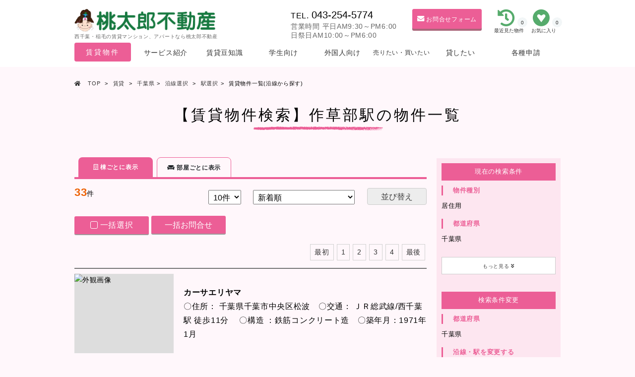

--- FILE ---
content_type: text/html; charset=UTF-8
request_url: https://www.momotarou.co.jp/result_building?type_id=1&pref%5B0%5D=12&mt=2&dt=1&st%5B0%5D=12_657_7046&re_min=1&re_max=10000000000&ar=0&ag=1&pa=1&to=6&pref%255B%255D=12&result_page_id=5&dis=10&sort=0
body_size: 125548
content:
 


<!DOCTYPE html>
<html lang="ja">
<head prefix="og: http://ogp.me/ns# fb: http://ogp.me/ns/fb# article: http://ogp.me/ns/article#" id="l-head" data-tmpdir="https://www.momotarou.co.jp/wp-content/themes/60l_design_a/">

	<!-- Google tag (gtag.js) -->
	<script async src="https://www.googletagmanager.com/gtag/js?id=G-FGFYSVFGFJ"></script>
	<script>
	  window.dataLayer = window.dataLayer || [];
	  function gtag(){dataLayer.push(arguments);}
	  gtag('js', new Date());

	  gtag('config', 'G-FGFYSVFGFJ');
	</script>

<meta charset="UTF-8">
<meta name="format-detection" content="telephone=no,address=no,email=no">
<meta name="viewport" content="width=device-width,initial-scale=1.0,minimum-scale=1.0">
<meta name="viewport" content="width=device-width, initial-scale=1.0,minimum-scale=1.0, maximum-scale=1.0,user-scalable=no">
<meta name="viewport" content="width=device-width, height=device-height,  initial-scale=1.0, user-scalable=no,user-scalable=0"/>
<meta http-equiv="X-UA-Compatible" content="IE=edge">
    <meta name="viewport" content="width=1200,user-scalable=yes" />


<title>【賃貸物件検索】作草部駅の物件一覧 | 西千葉・稲毛の賃貸マンション、アパートなら桃太郎不動産</title>
<meta name="description" content="【賃貸物件検索】作草部駅の物件一覧ページです。" />


<link rel="canonical" href="https://www.momotarou.co.jp/result_building?type_id=1&pref%5B0%5D=12&mt=2&dt=1&st%5B0%5D=12_657_7046&re_min=1&re_max=10000000000&ar=0&ag=1&pa=1&to=6&pref%255B%255D=12&result_page_id=5&dis=10&sort=0"><link rel="stylesheet" href="https://www.momotarou.co.jp/wp-content/themes/60l_design_a/css/style.css">
<link rel="stylesheet" href="https://www.momotarou.co.jp/wp-content/themes/common/css/preset.css">
<link rel="stylesheet" href="https://www.momotarou.co.jp/wp-content/themes/60l_design_a/css/ul.css">
<script src="https://www.momotarou.co.jp/wp-content/themes/common/js/jquery.js"></script>
<script src="https://www.momotarou.co.jp/wp-content/themes/common/js/css_change.js"></script>
<script defer src="https://www.momotarou.co.jp/wp-content/themes/common/js/main.js"></script>
<script defer src="https://www.momotarou.co.jp/wp-content/themes/common/js/60l_design.js"></script>
<script src="https://www.momotarou.co.jp/wp-content/themes/common/js/ofi.js"></script>
<link href="https://use.fontawesome.com/releases/v5.6.1/css/all.css" rel="stylesheet">
<script src="https://www.momotarou.co.jp/wp-content/themes/common/js/common_scripts.js?20260120-1242"></script>
	<link rel="stylesheet" href="https://www.momotarou.co.jp/wp-content/themes/common/css/common_style.css?20260120-1242">
	<link rel="stylesheet" href="https://www.momotarou.co.jp/wp-content/themes/60l_design_a/style.css?20260120-1242">

	<link rel="stylesheet" href="https://use.fontawesome.com/releases/v5.5.0/css/all.css" integrity="sha384-B4dIYHKNBt8Bc12p+WXckhzcICo0wtJAoU8YZTY5qE0Id1GSseTk6S+L3BlXeVIU" crossorigin="anonymous">

	
				<link rel="stylesheet" href="https://www.momotarou.co.jp/wp-content/themes/common/css/robot.css">
			<link rel="stylesheet" href="https://www.momotarou.co.jp/wp-content/themes/common/css/base.css?20260120-1242">
			<link rel="stylesheet" href="https://www.momotarou.co.jp/wp-content/themes/common/css/result.css?20260120-1242">
            <link rel="stylesheet" href="https://www.momotarou.co.jp/wp-content/themes/common/css/colorbox.css" />
                        



<style>
        .top_tbanner_sub,.header_contactbox,.header_contactbox_add,.top_searchlike_btnbox,.top_searchlike_item_title,.blog_title,#wp-calendar tr td p,.inqbtn,.header_rentbox,.top_searchlike_item_title,.footer_contact,.blog_continue,.shop_item_title,#sekou_search input[type="submit"],a.sekou_tag:hover,.sekou_index_continue,#tab1:checked ~ .tab_area .tab1_label,#tab2:checked ~ .tab_area .tab2_label,#tab3:checked ~ .tab_area .tab3_label,.tab_area label:hover,.mw_wp_form label:hover,.mw_wp_form label.selected,#select_area .submit_btn,#select_area #submitBtn2,.square_btn2,#result_area table tr td a.btn-push,.square_btn,.search_window_contents_inner .result_search_area_midashi2:hover,.result_search_change_city_formarea input[type="submit"],.bkn_inqbtn,.bkn_inqbtn_confirm,.room_btn_area .syousai_btn,#tab2:checked ~ .tab_area .tab2_label, #b_tab2:checked ~ .b_tab_area .b_tab2_label,#tab3:checked ~ .tab_area .tab3_label, #b_tab3:checked ~ .b_tab_area .b_tab3_label,#tab4:checked ~ .tab_area .tab4_label, #b_tab4:checked ~ .b_tab_area .b_tab4_label,#tab5:checked ~ .tab_area .tab5_label, #b_tab5:checked ~ .b_tab_area .b_tab5_label,#tab1:checked ~ .tab_area .tab1_label, #b_tab1:checked ~ .b_tab_area .b_tab1_label,.radio02-input:checked + label::after,.footer_copy,.cp_tag01 a:hover,#switch span a:hover,span.result_room_deposit,.dropdown-content a:hover, .dropdown-content2 a:hover,.map_keyword button,.map_more_search_btn_sp,.map_more_search_btn,.map_search_midashi,.map_more,.map_result_open,.map_result_close,.map_result_close_sp,.search_window_contents_inner .result_search_area_midashi,#switch span.active,input[type="submit"].narabikae:hover,.cu_more,.more-link,
        #tab5:checked ~ .tab_area .tab5_label,
        #tab6:checked ~ .tab_area .tab6_label,
        #tab7:checked ~ .tab_area .tab7_label,
        #tab8:checked ~ .tab_area .tab8_label,
        #tab9:checked ~ .tab_area .tab9_label,
        #tab10:checked ~ .tab_area .tab10_label{
            background: #ec5e96;/*背景色を変更*/
        }
        .top_tbanner_sub:before{
            border-top-color: #ec5e96 !important;
        }
        .blog_column_left_title,.blog_column_recent_date,.top_blog_item_date,.top_blog_more,.blog_btn_prev,.inqbackbtn,.top_news_itembox span,.news_title_date,.news_backtoindex,.news_title,.newsindex_itemdate,.top_news_tolist i,.cu_date,.customer_date,.customer_btn_prev,.customer_btn_next,.blog_btn_next,.bkn_search_midashi,.radio02-input:checked + label,.square_btn5 i,.checkbox01-input:checked + .checkbox01-parts,.map_checkbox01-input:checked + .map_checkbox01-parts,.search_window_contents_inner dt,.nav-previous a,.nav-next a{
            color: #ec5e96; /*文字*/
        }
        .cp_tag01 a:hover::after{
            border-left-color: #ec5e96;
        }
        .blog_column_left_title,.contents_title span,.top_concept_title{
            border-bottom: 1px solid #ec5e96; /*下線*/
        }
        .inq_itemtitle{
            border-bottom: 2px solid #ec5e96; /*下線*/
        }
        #switch{
            border-bottom: 4px solid #ec5e96; /*下線*/
        }
        .inqbtn,.header_contactbox,.inqbackbtn,a.inqbtn_back,.map_more,.map_result_open,.map_result_close,.map_result_close_sp,#switch span a:hover,#switch span a{
            border: 1px solid #ec5e96;
        }
        .footer_copy{
            border-top: 1px solid #ec5e96;
        }
        .search_window_contents_inner dt{
            border-left: 3px solid #ec5e96;
        }
        .sekou_index_title h1::after,.sekou_other_search::after{
            border-bottom: solid 4px #ec5e96;
        }
        .mw_wp_form label:hover,.mw_wp_form label.selected{
            border: solid 2px #ec5e96;
        }
        .bkn_search_midashi{
            border-left: 6px solid #ec5e96;
        }
        .tab_area,.b_tab_area,.recommend_midashi{
            border-bottom: solid 3px #ec5e96;
        }
        #result_area table tr td a.btn-push,.square_btn,.room_btn_area .syousai_btn,#form-bulk .square_btn2{
            border-bottom: solid 4px #aa667b;
        }
        #sekou_search input[type="submit"]:hover{
            background: #aa667b;
        }
        #tab1:checked ~ .tab_area .tab1_label, #b_tab1:checked ~ .b_tab_area .b_tab1_label,#tab2:checked ~ .tab_area .tab2_label, #b_tab2:checked ~ .b_tab_area .b_tab2_label,#tab3:checked ~ .tab_area .tab3_label, #b_tab3:checked ~ .b_tab_area .b_tab3_label,#tab4:checked ~ .tab_area .tab4_label, #b_tab4:checked ~ .b_tab_area .b_tab4_label,#tab5:checked ~ .tab_area .tab5_label, #b_tab5:checked ~ .b_tab_area .b_tab5_label{
            border-top: solid 1px #ec5e96;
            border-right: solid 1px #ec5e96;
            border-left: solid 1px #ec5e96;
        }
        .checkbox01-input:checked + .checkbox01-parts::after,.bkn_search_select_wrap ul li.select_check_city .checkbox01-input:checked + .checkbox01-parts::after, .bkn_search_select_wrap ul li.select_check_city2 .checkbox01-input:checked + .checkbox01-parts::after,.map_checkbox01-input:checked + .map_checkbox01-parts::after{
            border-bottom: 3px solid #ec5e96;
            border-right: 3px solid #ec5e96;
        } 
        
        .header_contactbox, .top_searchlike_btnbox,.top_searchlike_item_title,.header_contactbox_add,.inqbtn{
            box-shadow: 0px 4px 0px rgba(170,102,123,1.0 );
        }
        .top_mainimage_belt{
            background-color: rgba(236,94,150,0.6)!important;
        }
        .top_searchpickup_superbox,.customer_staff,.bkn_search_midashi,#select_area .submit_area,.result_search_change_city_formarea,.shop_itembox,.company_shop_superbox,.news_title_single,.news_title,.search_window_contents,.cu_staff,.consultation_box.text{
            background-color: rgba(236,94,150,0.1);
        }
        @media screen and (max-width: 980px){
            .header_gnavibtn,.gnavi_sp_overlay,.top_blog_more_wrap,.footer_contactbox,.footer_contactbox_sp{
                background: #ec5e96; /*背景色*/
            }
        }
        .top_searchlike_btnbox,.top_searchlike_item_title,.header_contactbox_add,.inqbtn,.blog_title_date,.blog_title.first,.blog_title,.blog_title h1,.header_contactbox,#tab1:checked ~ .tab_area .tab1_label, #b_tab1:checked ~ .b_tab_area .b_tab1_label,#tab2:checked ~ .tab_area .tab2_label, #b_tab2:checked ~ .b_tab_area .b_tab2_label,#tab3:checked ~ .tab_area .tab3_label, #b_tab3:checked ~ .b_tab_area .b_tab3_label,#tab5:checked ~ .tab_area .tab5_label, #b_tab5:checked ~ .b_tab_area .b_tab5_label,#tab4:checked ~ .tab_area .tab4_label, #b_tab4:checked ~ .b_tab_area .b_tab4_label,.footer_copy{
            color: #ffffff;  /*文字白*/
        }
        .news_title_single{
            border-left: 10px solid #ec5e96;
        }
        .consultation_text,.solution_wrap,.answer{
            background-color: rgba(236,94,150,0.1)!important;
        }
        .catchphrase{
            color: #ec5e96; 
        }
        .question,.flow_goal{
            background-color: #ec5e96; 
        }
        .flow_text::after{
            border-left: 20px solid #ec5e96; 
        }   
        .flow_text{
            border: 2px solid #ec5e96; 
        }   

        @media screen and (max-width: 980px){
            .flow_text::after {
              border-color: #ec5e96 transparent transparent transparent!important;
            }
            .gnavi_sp_item,.top_blog_more_wrap,.footer_contactbox,top_blog_item_date{
                color: #ffffff;
            }
            .checkbox01-input:checked + .checkbox01-parts::after,.bkn_search_select_wrap ul li.select_check_city .checkbox01-input:checked + .checkbox01-parts::after, .bkn_search_select_wrap ul li.select_check_city2 .checkbox01-input:checked + .checkbox01-parts::after{
                border-bottom: 4px solid #ec5e96;
                border-right: 4px solid #ec5e96;
            } 
        }
        
        #footer,.cp_tag01 a:hover,a.sekou_tag:hover,.blog_continue,.footer_telbox_title,span.result_room_deposit,.dropdown-content a:hover, .dropdown-content2 a:hover,.map_more,#switch span a:hover,.search_window_contents_inner .result_search_area_midashi2:hover,.more-link{
            background: #56ab6c;
        }
        .square_btn5 i,.top_blog_more i,.cu_date,.customer_btn_prev i,.customer_btn_next i,.blog_column_recent_date,.blog_btn_prev i,.blog_btn_next i,.customer_date,.nav-next i,.nav-previous i{
            color: #56ab6c;
        }
        .map_more,#switch span a:hover{
            border: 1px solid #56ab6c;
        }
        .cp_tag01 a:hover::after{
        border-left-color: #56ab6c;
    }
    .sekou_index_title h1::after, .sekou_other_search::after {
        border-bottom: solid 4px #56ab6c;
    }
    #sekou_search input[type="submit"]:hover{
            background: #56ab6c;
        }
    .top_searchlike_item_title{
        box-shadow: 0px 4px 0px rgba(86,171,108,1.0);
    }</style>


<meta name='robots' content='max-image-preview:large' />
<link rel='stylesheet' id='wp-block-library-css' href='https://www.momotarou.co.jp/wp-includes/css/dist/block-library/style.min.css?ver=6.3.7' type='text/css' media='all' />
<style id='wp-block-library-theme-inline-css' type='text/css'>
.wp-block-audio figcaption{color:#555;font-size:13px;text-align:center}.is-dark-theme .wp-block-audio figcaption{color:hsla(0,0%,100%,.65)}.wp-block-audio{margin:0 0 1em}.wp-block-code{border:1px solid #ccc;border-radius:4px;font-family:Menlo,Consolas,monaco,monospace;padding:.8em 1em}.wp-block-embed figcaption{color:#555;font-size:13px;text-align:center}.is-dark-theme .wp-block-embed figcaption{color:hsla(0,0%,100%,.65)}.wp-block-embed{margin:0 0 1em}.blocks-gallery-caption{color:#555;font-size:13px;text-align:center}.is-dark-theme .blocks-gallery-caption{color:hsla(0,0%,100%,.65)}.wp-block-image figcaption{color:#555;font-size:13px;text-align:center}.is-dark-theme .wp-block-image figcaption{color:hsla(0,0%,100%,.65)}.wp-block-image{margin:0 0 1em}.wp-block-pullquote{border-bottom:4px solid;border-top:4px solid;color:currentColor;margin-bottom:1.75em}.wp-block-pullquote cite,.wp-block-pullquote footer,.wp-block-pullquote__citation{color:currentColor;font-size:.8125em;font-style:normal;text-transform:uppercase}.wp-block-quote{border-left:.25em solid;margin:0 0 1.75em;padding-left:1em}.wp-block-quote cite,.wp-block-quote footer{color:currentColor;font-size:.8125em;font-style:normal;position:relative}.wp-block-quote.has-text-align-right{border-left:none;border-right:.25em solid;padding-left:0;padding-right:1em}.wp-block-quote.has-text-align-center{border:none;padding-left:0}.wp-block-quote.is-large,.wp-block-quote.is-style-large,.wp-block-quote.is-style-plain{border:none}.wp-block-search .wp-block-search__label{font-weight:700}.wp-block-search__button{border:1px solid #ccc;padding:.375em .625em}:where(.wp-block-group.has-background){padding:1.25em 2.375em}.wp-block-separator.has-css-opacity{opacity:.4}.wp-block-separator{border:none;border-bottom:2px solid;margin-left:auto;margin-right:auto}.wp-block-separator.has-alpha-channel-opacity{opacity:1}.wp-block-separator:not(.is-style-wide):not(.is-style-dots){width:100px}.wp-block-separator.has-background:not(.is-style-dots){border-bottom:none;height:1px}.wp-block-separator.has-background:not(.is-style-wide):not(.is-style-dots){height:2px}.wp-block-table{margin:0 0 1em}.wp-block-table td,.wp-block-table th{word-break:normal}.wp-block-table figcaption{color:#555;font-size:13px;text-align:center}.is-dark-theme .wp-block-table figcaption{color:hsla(0,0%,100%,.65)}.wp-block-video figcaption{color:#555;font-size:13px;text-align:center}.is-dark-theme .wp-block-video figcaption{color:hsla(0,0%,100%,.65)}.wp-block-video{margin:0 0 1em}.wp-block-template-part.has-background{margin-bottom:0;margin-top:0;padding:1.25em 2.375em}
</style>
<style id='classic-theme-styles-inline-css' type='text/css'>
/*! This file is auto-generated */
.wp-block-button__link{color:#fff;background-color:#32373c;border-radius:9999px;box-shadow:none;text-decoration:none;padding:calc(.667em + 2px) calc(1.333em + 2px);font-size:1.125em}.wp-block-file__button{background:#32373c;color:#fff;text-decoration:none}
</style>
<style id='global-styles-inline-css' type='text/css'>
body{--wp--preset--color--black: #000000;--wp--preset--color--cyan-bluish-gray: #abb8c3;--wp--preset--color--white: #ffffff;--wp--preset--color--pale-pink: #f78da7;--wp--preset--color--vivid-red: #cf2e2e;--wp--preset--color--luminous-vivid-orange: #ff6900;--wp--preset--color--luminous-vivid-amber: #fcb900;--wp--preset--color--light-green-cyan: #7bdcb5;--wp--preset--color--vivid-green-cyan: #00d084;--wp--preset--color--pale-cyan-blue: #8ed1fc;--wp--preset--color--vivid-cyan-blue: #0693e3;--wp--preset--color--vivid-purple: #9b51e0;--wp--preset--gradient--vivid-cyan-blue-to-vivid-purple: linear-gradient(135deg,rgba(6,147,227,1) 0%,rgb(155,81,224) 100%);--wp--preset--gradient--light-green-cyan-to-vivid-green-cyan: linear-gradient(135deg,rgb(122,220,180) 0%,rgb(0,208,130) 100%);--wp--preset--gradient--luminous-vivid-amber-to-luminous-vivid-orange: linear-gradient(135deg,rgba(252,185,0,1) 0%,rgba(255,105,0,1) 100%);--wp--preset--gradient--luminous-vivid-orange-to-vivid-red: linear-gradient(135deg,rgba(255,105,0,1) 0%,rgb(207,46,46) 100%);--wp--preset--gradient--very-light-gray-to-cyan-bluish-gray: linear-gradient(135deg,rgb(238,238,238) 0%,rgb(169,184,195) 100%);--wp--preset--gradient--cool-to-warm-spectrum: linear-gradient(135deg,rgb(74,234,220) 0%,rgb(151,120,209) 20%,rgb(207,42,186) 40%,rgb(238,44,130) 60%,rgb(251,105,98) 80%,rgb(254,248,76) 100%);--wp--preset--gradient--blush-light-purple: linear-gradient(135deg,rgb(255,206,236) 0%,rgb(152,150,240) 100%);--wp--preset--gradient--blush-bordeaux: linear-gradient(135deg,rgb(254,205,165) 0%,rgb(254,45,45) 50%,rgb(107,0,62) 100%);--wp--preset--gradient--luminous-dusk: linear-gradient(135deg,rgb(255,203,112) 0%,rgb(199,81,192) 50%,rgb(65,88,208) 100%);--wp--preset--gradient--pale-ocean: linear-gradient(135deg,rgb(255,245,203) 0%,rgb(182,227,212) 50%,rgb(51,167,181) 100%);--wp--preset--gradient--electric-grass: linear-gradient(135deg,rgb(202,248,128) 0%,rgb(113,206,126) 100%);--wp--preset--gradient--midnight: linear-gradient(135deg,rgb(2,3,129) 0%,rgb(40,116,252) 100%);--wp--preset--font-size--small: 13px;--wp--preset--font-size--medium: 20px;--wp--preset--font-size--large: 36px;--wp--preset--font-size--x-large: 42px;--wp--preset--spacing--20: 0.44rem;--wp--preset--spacing--30: 0.67rem;--wp--preset--spacing--40: 1rem;--wp--preset--spacing--50: 1.5rem;--wp--preset--spacing--60: 2.25rem;--wp--preset--spacing--70: 3.38rem;--wp--preset--spacing--80: 5.06rem;--wp--preset--shadow--natural: 6px 6px 9px rgba(0, 0, 0, 0.2);--wp--preset--shadow--deep: 12px 12px 50px rgba(0, 0, 0, 0.4);--wp--preset--shadow--sharp: 6px 6px 0px rgba(0, 0, 0, 0.2);--wp--preset--shadow--outlined: 6px 6px 0px -3px rgba(255, 255, 255, 1), 6px 6px rgba(0, 0, 0, 1);--wp--preset--shadow--crisp: 6px 6px 0px rgba(0, 0, 0, 1);}:where(.is-layout-flex){gap: 0.5em;}:where(.is-layout-grid){gap: 0.5em;}body .is-layout-flow > .alignleft{float: left;margin-inline-start: 0;margin-inline-end: 2em;}body .is-layout-flow > .alignright{float: right;margin-inline-start: 2em;margin-inline-end: 0;}body .is-layout-flow > .aligncenter{margin-left: auto !important;margin-right: auto !important;}body .is-layout-constrained > .alignleft{float: left;margin-inline-start: 0;margin-inline-end: 2em;}body .is-layout-constrained > .alignright{float: right;margin-inline-start: 2em;margin-inline-end: 0;}body .is-layout-constrained > .aligncenter{margin-left: auto !important;margin-right: auto !important;}body .is-layout-constrained > :where(:not(.alignleft):not(.alignright):not(.alignfull)){max-width: var(--wp--style--global--content-size);margin-left: auto !important;margin-right: auto !important;}body .is-layout-constrained > .alignwide{max-width: var(--wp--style--global--wide-size);}body .is-layout-flex{display: flex;}body .is-layout-flex{flex-wrap: wrap;align-items: center;}body .is-layout-flex > *{margin: 0;}body .is-layout-grid{display: grid;}body .is-layout-grid > *{margin: 0;}:where(.wp-block-columns.is-layout-flex){gap: 2em;}:where(.wp-block-columns.is-layout-grid){gap: 2em;}:where(.wp-block-post-template.is-layout-flex){gap: 1.25em;}:where(.wp-block-post-template.is-layout-grid){gap: 1.25em;}.has-black-color{color: var(--wp--preset--color--black) !important;}.has-cyan-bluish-gray-color{color: var(--wp--preset--color--cyan-bluish-gray) !important;}.has-white-color{color: var(--wp--preset--color--white) !important;}.has-pale-pink-color{color: var(--wp--preset--color--pale-pink) !important;}.has-vivid-red-color{color: var(--wp--preset--color--vivid-red) !important;}.has-luminous-vivid-orange-color{color: var(--wp--preset--color--luminous-vivid-orange) !important;}.has-luminous-vivid-amber-color{color: var(--wp--preset--color--luminous-vivid-amber) !important;}.has-light-green-cyan-color{color: var(--wp--preset--color--light-green-cyan) !important;}.has-vivid-green-cyan-color{color: var(--wp--preset--color--vivid-green-cyan) !important;}.has-pale-cyan-blue-color{color: var(--wp--preset--color--pale-cyan-blue) !important;}.has-vivid-cyan-blue-color{color: var(--wp--preset--color--vivid-cyan-blue) !important;}.has-vivid-purple-color{color: var(--wp--preset--color--vivid-purple) !important;}.has-black-background-color{background-color: var(--wp--preset--color--black) !important;}.has-cyan-bluish-gray-background-color{background-color: var(--wp--preset--color--cyan-bluish-gray) !important;}.has-white-background-color{background-color: var(--wp--preset--color--white) !important;}.has-pale-pink-background-color{background-color: var(--wp--preset--color--pale-pink) !important;}.has-vivid-red-background-color{background-color: var(--wp--preset--color--vivid-red) !important;}.has-luminous-vivid-orange-background-color{background-color: var(--wp--preset--color--luminous-vivid-orange) !important;}.has-luminous-vivid-amber-background-color{background-color: var(--wp--preset--color--luminous-vivid-amber) !important;}.has-light-green-cyan-background-color{background-color: var(--wp--preset--color--light-green-cyan) !important;}.has-vivid-green-cyan-background-color{background-color: var(--wp--preset--color--vivid-green-cyan) !important;}.has-pale-cyan-blue-background-color{background-color: var(--wp--preset--color--pale-cyan-blue) !important;}.has-vivid-cyan-blue-background-color{background-color: var(--wp--preset--color--vivid-cyan-blue) !important;}.has-vivid-purple-background-color{background-color: var(--wp--preset--color--vivid-purple) !important;}.has-black-border-color{border-color: var(--wp--preset--color--black) !important;}.has-cyan-bluish-gray-border-color{border-color: var(--wp--preset--color--cyan-bluish-gray) !important;}.has-white-border-color{border-color: var(--wp--preset--color--white) !important;}.has-pale-pink-border-color{border-color: var(--wp--preset--color--pale-pink) !important;}.has-vivid-red-border-color{border-color: var(--wp--preset--color--vivid-red) !important;}.has-luminous-vivid-orange-border-color{border-color: var(--wp--preset--color--luminous-vivid-orange) !important;}.has-luminous-vivid-amber-border-color{border-color: var(--wp--preset--color--luminous-vivid-amber) !important;}.has-light-green-cyan-border-color{border-color: var(--wp--preset--color--light-green-cyan) !important;}.has-vivid-green-cyan-border-color{border-color: var(--wp--preset--color--vivid-green-cyan) !important;}.has-pale-cyan-blue-border-color{border-color: var(--wp--preset--color--pale-cyan-blue) !important;}.has-vivid-cyan-blue-border-color{border-color: var(--wp--preset--color--vivid-cyan-blue) !important;}.has-vivid-purple-border-color{border-color: var(--wp--preset--color--vivid-purple) !important;}.has-vivid-cyan-blue-to-vivid-purple-gradient-background{background: var(--wp--preset--gradient--vivid-cyan-blue-to-vivid-purple) !important;}.has-light-green-cyan-to-vivid-green-cyan-gradient-background{background: var(--wp--preset--gradient--light-green-cyan-to-vivid-green-cyan) !important;}.has-luminous-vivid-amber-to-luminous-vivid-orange-gradient-background{background: var(--wp--preset--gradient--luminous-vivid-amber-to-luminous-vivid-orange) !important;}.has-luminous-vivid-orange-to-vivid-red-gradient-background{background: var(--wp--preset--gradient--luminous-vivid-orange-to-vivid-red) !important;}.has-very-light-gray-to-cyan-bluish-gray-gradient-background{background: var(--wp--preset--gradient--very-light-gray-to-cyan-bluish-gray) !important;}.has-cool-to-warm-spectrum-gradient-background{background: var(--wp--preset--gradient--cool-to-warm-spectrum) !important;}.has-blush-light-purple-gradient-background{background: var(--wp--preset--gradient--blush-light-purple) !important;}.has-blush-bordeaux-gradient-background{background: var(--wp--preset--gradient--blush-bordeaux) !important;}.has-luminous-dusk-gradient-background{background: var(--wp--preset--gradient--luminous-dusk) !important;}.has-pale-ocean-gradient-background{background: var(--wp--preset--gradient--pale-ocean) !important;}.has-electric-grass-gradient-background{background: var(--wp--preset--gradient--electric-grass) !important;}.has-midnight-gradient-background{background: var(--wp--preset--gradient--midnight) !important;}.has-small-font-size{font-size: var(--wp--preset--font-size--small) !important;}.has-medium-font-size{font-size: var(--wp--preset--font-size--medium) !important;}.has-large-font-size{font-size: var(--wp--preset--font-size--large) !important;}.has-x-large-font-size{font-size: var(--wp--preset--font-size--x-large) !important;}
.wp-block-navigation a:where(:not(.wp-element-button)){color: inherit;}
:where(.wp-block-post-template.is-layout-flex){gap: 1.25em;}:where(.wp-block-post-template.is-layout-grid){gap: 1.25em;}
:where(.wp-block-columns.is-layout-flex){gap: 2em;}:where(.wp-block-columns.is-layout-grid){gap: 2em;}
.wp-block-pullquote{font-size: 1.5em;line-height: 1.6;}
</style>
<link rel='stylesheet' id='child-style-css' href='https://www.momotarou.co.jp/wp-content/themes/60l_design_a_child/style.css?ver=6.3.7' type='text/css' media='all' />
<link rel="icon" href="https://www.momotarou.co.jp/wp-content/uploads/2023/07/rogo.png" sizes="32x32" />
<link rel="icon" href="https://www.momotarou.co.jp/wp-content/uploads/2023/07/rogo.png" sizes="192x192" />
<link rel="apple-touch-icon" href="https://www.momotarou.co.jp/wp-content/uploads/2023/07/rogo.png" />
<meta name="msapplication-TileImage" content="https://www.momotarou.co.jp/wp-content/uploads/2023/07/rogo.png" />
</head>
<body>

	    
	<div id="view_size"></div>
	<div id="container">
<div class="gnavi_sp_overlay">

		<div class="header_gnavibtn on">
			<img class="header_gnavibtn_img" src="https://www.momotarou.co.jp/wp-content/themes/60l_design_a/images/common/btn_gnavi_sp_on.png" alt="" />
		</div>
		<div class="clearfloat"></div>

		<!----------------------- グローバルメニューのコンテンツ化 SP ----------------------->
<a href="/rent?tenpo_cd=&type_id=1" target="_blank"><div class="gnavi_sp_item mincho">賃貸物件</div></a><a href="/blog/page/product"><div class="gnavi_sp_item mincho">サービス紹介</div></a><a href="/blog/page/trivia"><div class="gnavi_sp_item mincho">賃貸豆知識</div></a><a href="/blog/page/student"><div class="gnavi_sp_item mincho">学生向け</div></a><a href="/blog/page/foreigner"><div class="gnavi_sp_item mincho">外国人向け</div></a><a href="https://www.momotarou-baibai.com/" target="_blank"><div class="gnavi_sp_item mincho">売りたい・買いたい</div></a><a href="/blog/page/lease"><div class="gnavi_sp_item mincho">貸したい</div></a><a href="/blog/page/download"><div class="gnavi_sp_item mincho">各種申請</div></a><!----------------------- グローバルメニューのコンテンツ化 SP ----------------------->

	</div>

	<!-- header// ============================================================= -->
	<div id="header" class="pc">
		<div class="inner980">

			<div class="header_left">
				<a href="/index.php">
<img class="header_logo op" src="https://www.momotarou.co.jp/wp-content/uploads/2020/04/rogo.gif" alt="" />				</a>
				<span>
西千葉・稲毛の賃貸マンション、アパートなら桃太郎不動産				</span>


				<div class="clearfloat"></div>
			</div>
			<div class="header_right">

			<div class="header_favoritebox mincho">
                <div class="like_area">
	<script type="text/javascript">
    var m_nGyoGrpId = 0; //業者グループCD
    var m_nGyoId = 0; //業者CD

jQuery(function() {
	//お気に入り件数表示
	funcDispFavoriteNum(m_nGyoGrpId);
	//お気に入り追加画像の変更
	funcDispFavoriteImage(m_nGyoGrpId, m_nGyoId, '', '1', '');
	//閲覧履歴件数の表示
	funcDispHistoryNum(m_nGyoGrpId);	
});
</script>

<a class="clsFuncNav clsFavorite square_btn5" target="_blank" href="/likeindex">
             <div class="clsCountTitle"><i class="fab fa-gratipay"></i><p>お気に入り</p><span class="clsCountNumLike like_count"></span></div>
            </a>

<a class="clsFixHistory clsLinkHistory square_btn5" target="_blank" href="/historyindex">
           <div class="clsCountTitle"><i class="fas fa-history"></i><p>最近見た物件</p><span class="clsCountNumRireki like_count"></span></div>
           </a>

    </div>

					<div class="clearfloat"></div>
				</div>

			<a href="https://ws.formzu.net/fgen/S62735895">
				<div class="header_contactbox op mincho">
					<i class="fas fa-envelope fa_em01"></i>
					お問合せフォーム
				</div>
			</a>

				<div class="header_telbox">
					<span class="header_tel_title">
						TEL.
					</span>
					<span class="header_tel_num">
043-254-5774					</span>
					<p class="header_tel_during">
						営業時間
 平日AM9:30～PM6:00 日祭日AM10:00～PM6:00					</p>
				</div>


				<div class="clearfloat"></div>
			</div>
			<div class="clearfloat"></div>

            <!----------------------- グローバルメニューのコンテンツ化 PC ----------------------->
<div id = "global_menu_area">
<div class="dropdown Amenu">                <a href="/rent?tenpo_cd=&type_id=1" target="_blank">                <div class="header_rentbox op mincho">
                                        賃貸物件                </div>
                </a>            <div class="dropdown-content"><a href="/rent/select?type_id=1&mt=2&pref%5B%5D=12" target="_blank">路線検索</a><a href="/map?type_id=1" target="_blank">地図検索</a><a href="/rent?tenpo_cd=&type_id=2" target="_blank">店舗・事業所</a></div></div><div class="dropdown normalMenu">                <a href="/blog/page/product">                <div class="haed_gnavi_item op mincho">
                                        サービス紹介                </div>
                </a>            <div class="dropdown-content"><a href="/blog/page/momozero">ももゼロ</a><a href="/blog/page/student_dormitory">学生マンション</a><a href="/blog/page/web-naiken">WEB内見</a><a href="/blog/page/company_housing">法人社宅向け</a><a href="https://www.park-direct.jp/area/chiba/chibashichuoku/matsunami" target="_blank">ParkDirect</a><a href="http://momotarou.jp.net/" target="_blank">学生向けサイト</a></div></div><div class="dropdown normalMenu">                <a href="/blog/page/trivia">                <div class="haed_gnavi_item op mincho">
                                        賃貸豆知識                </div>
                </a>            <div class="dropdown-content"><a href="/blog/page/flow">契約の流れ</a><a href="/blog/page/youtube">YouTube紹介</a><a href="/blog/page/qanda">設備に関するQ&A</a><a href="/blog/page/regional-info">各エリアの特徴</a><a href="/blog/page/prevention">防災知識</a></div></div><div class="dropdown normalMenu">                <a href="/blog/page/student">                <div class="haed_gnavi_item op mincho">
                                        学生向け                </div>
                </a>            <div class="dropdown-content"><a href="/blog/page/goukaku_mae">合格前予約</a><a href="/blog/page/admissions">入学決定者</a><a href="/blog/page/chiba-university">在校生</a></div></div><div class="dropdown normalMenu">                <a href="/blog/page/foreigner">                <div class="haed_gnavi_item op mincho">
                                        外国人向け                </div>
                </a>            <div class="dropdown-content"><a href="/blog/page/flow_foreigner">契約の流れ</a><a href="/blog/page/language_support">多言語生活サポート</a><a href="/blog/page/gtn-mobile">GTNモバイル</a></div></div><div class="dropdown normalMenu"><a href="https://www.momotarou-baibai.com/" target="_blank">                <div class="haed_gnavi_item op mincho">
                                        売りたい・買いたい                </div>
                </a></div><div class="dropdown normalMenu"><a href="/blog/page/lease">                <div class="haed_gnavi_item op mincho">
                                        貸したい                </div>
                </a></div><div class="dropdown normalMenu"><a href="/blog/page/download">                <div class="haed_gnavi_item op mincho">
                                        各種申請                </div>
                </a></div><style>
#global_menu_area{
    padding-top: 2px;
    
}
.header_rentbox {
    width: 114px;
}
.haed_gnavi_item {
    width: 114px;
}
.Amenu .dropdown-content{
    width: 114px;
    min-width: 0px;
}
.normalMenu .dropdown-content{
    width: 114px;
    min-width: 0px;
    margin-right: 4px;
    margin-left: 4px;
}
    .dropdown{
        height: 45px;
    }
    .dropdown button{
        font-weight: 500;
    }
</style>

<script>
    //メニューの最後に縦線を入れるためのスクリプト
    if($("#global_menu_area .haed_gnavi_item:last").length){ // メニュー要素があるか確認
        var menu_last_children = $("#global_menu_area .haed_gnavi_item:last");
        menu_last_children_class = menu_last_children.attr('class'); //メニューの子要素の最後の要素を取得
        if(menu_last_children_class.length){ //その要素にクラスがあれば
            if(menu_last_children_class.indexOf('haed_gnavi_item') !== -1){ //head_gnavi_item があるか確認
                menu_last_children.addClass('first'); //クラスにfirstを追加
            }
        }
    }
</script>

</div>

<!--------- グローバルメニュー　PC　ここまで -------->

			<div class="clearfloat"></div>

		</div>
	</div>




	<div id="header_sp" class="sp">

		<a href="/index.php">
<img class="header_logo op" src="https://www.momotarou.co.jp/wp-content/uploads/2020/04/rogo.gif" alt="" />		</a>

		<div class="header_gnavibtn">
			<img class="header_gnavibtn_img" src="https://www.momotarou.co.jp/wp-content/themes/60l_design_a/images/common/btn_gnavi_sp_off.png" alt="" />
		</div>
		        <div class="like_area">
	<script type="text/javascript">
    var m_nGyoGrpId = 0; //業者グループCD
    var m_nGyoId = 0; //業者CD

jQuery(function() {
	//お気に入り件数表示
	funcDispFavoriteNum(m_nGyoGrpId);
	//お気に入り追加画像の変更
	funcDispFavoriteImage(m_nGyoGrpId, m_nGyoId, '', '1', '');
	//閲覧履歴件数の表示
	funcDispHistoryNum(m_nGyoGrpId);	
});
</script>

<a class="clsFuncNav clsFavorite square_btn5" target="_blank" href="/likeindex">
             <div class="clsCountTitle"><i class="fab fa-gratipay"></i><p>お気に入り</p><span class="clsCountNumLike like_count"></span></div>
            </a>

<a class="clsFixHistory clsLinkHistory square_btn5" target="_blank" href="/historyindex">
           <div class="clsCountTitle"><i class="fas fa-history"></i><p>最近見た物件</p><span class="clsCountNumRireki like_count"></span></div>
           </a>

    </div>
	</div>
	<div class="header_sp_dummy sp"></div>



	<!-- //header ============================================================= -->
<style>
    @media screen and (max-width: 979px){
        #main_contents{
            width: 980px;
        }
        #main_contents_result,#result_area{
            width: 710px;
        }
        .window_open_text{
            display: inherit;
            width: auto;
            margin-top: 0;
        }
        .search_window_contents{
            width: 250px;
            font-size: 14px;
            float: right;
        }
        .search_window_contents_inner,.search_window_contents_inner dd.text{
            font-size: 14px;
        }
        .search_window_contents_inner dd .iframe_box{
            display: block;
            width: 100%;
            max-width: 100%;
            background-color: #ffffff;
            font-size: 12px;
            text-decoration: none;
            text-align: center;
            border-radius: 4px;
            border: 1px solid #9E9E9E;
            border-bottom: 4px solid #9E9E9E;
            color: #333333;
            height: 38px;
            line-height: 38px;
        }
        .checkbox01-parts::before{
            width: 20px;
            height: 20px;
            margin-left: 0px;
        }
        .checkbox01-input:checked + .checkbox01-parts::after{
            border-bottom-width: 3px;
            border-right-width: 3px;
            top: 2px;
            
        }
        .checkbox01-input:checked + .checkbox01-parts_building::after{
            left: -10px;
        }
        .form input::placeholder{
            font-size: 14px;
        }
    }
</style>
<div id="main_contents">
    <div class="pan">
		<ul class="breadcrumb">
		  <li itemscope="itemscope" itemtype="http://data-vocabulary.org/Breadcrumb">
		  <a href="/" itemprop="url">
		   <span itemprop="title"><i class="fas fa-home mr_10"></i><a href="/index.php">
						TOP
					</span>
		  </a>
		  </li>
 





             <li itemscope="itemscope" itemtype="http://data-vocabulary.org/Breadcrumb">
                          <span itemprop="title"><a href="/rent_s?tenpo_cd=&type_id=1" >賃貸</a></span>
         </li>
            

<li itemscope="itemscope" itemtype="http://data-vocabulary.org/Breadcrumb"><span itemprop="title"><a href="/rent?type_id=1&mt=2&pref_pan%5B%5D=12">千葉県</a></span></li>
             <li itemscope="itemscope" itemtype="http://data-vocabulary.org/Breadcrumb">
                 <a href="/rent/select?type_id=1&mt=2&pref%5B%5D=12&rw%5B%5D=12_657&re_min=1&re_max=10000000000&ar=0&ag=1&pa=1&to=6">
                     <span itemprop="title">沿線選択</span>
                     </a>
            </li>


                




            <li itemscope="itemscope" itemtype="http://data-vocabulary.org/Breadcrumb"><span itemprop="title"><a href="/rail_more?type_id=1&pref%5B%5D=12&mt=2&rw%5B%5D=12_657&st%5B%5D=12_657_7046&re_min=1&re_max=10000000000&ar=0&ag=1&pa=1&to=6">駅選択</a></span></li>







            <li itemscope="itemscope" itemtype="http://data-vocabulary.org/Breadcrumb"><span itemprop="title">賃貸物件一覧(沿線から探す)                </span></li>




		</ul>
	</div>
    		<div class="clearfloat"></div>
		<div class="contents_title mincho appear">
			<h1>
				<span>
					【賃貸物件検索】作草部駅の物件一覧				</span>
			</h1>
		</div>
		
		<div id="main_contents_result">
		<div id="switch"><span class="house active">
            <i class="far fa-building"></i> 棟ごとに表示            </span>
            <span class="room">                
            <a href="/result_room?type_id=1&amp;pref%5B0%5D=12&amp;mt=2&amp;dt=2&amp;st%5B0%5D=12_657_7046&amp;re_min=1&amp;re_max=10000000000&amp;ar=0&amp;ag=1&amp;pa=1&amp;to=6&amp;pref%255B%255D=12&amp;result_page_id=5&amp;dis=10&amp;sort=0">
                <i class="fas fa-couch"></i> 部屋ごとに表示</span></a></span></div>
        
        
                    
        
		<div class="result_sort_left pc"><span class="kensu kakaku">33</span>件
                　<!--span class="house active">棟表示</span><span class="room"><a href="result_room.html">部屋表示</a></span--></div>
	<div class="result_sort_right">
		<div class="result_sort_left sp">
			<span class="kakaku">33</span>件
                			</div>
                 
<form method = "POST" action="?type_id=1&amp;pref%5B0%5D=12&amp;mt=2&amp;dt=1&amp;st%5B0%5D=12_657_7046&amp;re_min=1&amp;re_max=10000000000&amp;ar=0&amp;ag=1&amp;pa=1&amp;to=6&amp;pref%255B%255D=12" name="sortform" class="in-block sort_sp">
		<select name="dis" class="dis">
           
						<option value="10" selected>10件</option>
						<option value="30" >30件</option>
						<option value="50" >50件</option>
		</select>
		<select name="sort" class="sort">
				<option value="0" >新着順</option>
				<option value="1" >賃料+ 管理費等が安い順</option>
				<option value="2" >賃料+ 管理費等が高い順</option>
                                <option value="3" >築年月が新しい順</option>
				    <option value="4" >専有面積が広い順</option>
                		</select>
		<input type="submit" value="並び替え" class="narabikae"></form>		
		</div>
		<form name="form" class="in-block form-check" method="get" action="/bkn_contact_index_multi" target="_blank">
            <div class="form-check mt_20">
        		<label class="form-check-label square_btn2 sort_sp2">
			<input class="form-check-input checbox" type="checkbox" name="all" onclick="allcheck(true);" id="all_check"><span class="label-name">一括選択</span>
		</label>
		<label class="form-check-label square_btn2 sort_sp2">
			<input type="submit" value="一括お問合せ" onclick="return bulk_contact(this);">
		</label>
        	<div class="nochk_error">1つ以上選択してください。</div>
</div>      
            <div class="pager clearfix">
				<span><a href='?type_id=1&amp;pref%5B0%5D=12&amp;mt=2&amp;dt=1&amp;st%5B0%5D=12_657_7046&amp;re_min=1&amp;re_max=10000000000&amp;ar=0&amp;ag=1&amp;pa=1&amp;to=6&amp;pref%255B%255D=12&amp;result_page_id=1&amp;dis=10&amp;sort=0')>最初</a></span><span><a href='?type_id=1&amp;pref%5B0%5D=12&amp;mt=2&amp;dt=1&amp;st%5B0%5D=12_657_7046&amp;re_min=1&amp;re_max=10000000000&amp;ar=0&amp;ag=1&amp;pa=1&amp;to=6&amp;pref%255B%255D=12&amp;result_page_id=1&amp;dis=10&amp;sort=0')>1</a></span><span><a href='?type_id=1&amp;pref%5B0%5D=12&amp;mt=2&amp;dt=1&amp;st%5B0%5D=12_657_7046&amp;re_min=1&amp;re_max=10000000000&amp;ar=0&amp;ag=1&amp;pa=1&amp;to=6&amp;pref%255B%255D=12&amp;result_page_id=2&amp;dis=10&amp;sort=0')>2</a></span><span><a href='?type_id=1&amp;pref%5B0%5D=12&amp;mt=2&amp;dt=1&amp;st%5B0%5D=12_657_7046&amp;re_min=1&amp;re_max=10000000000&amp;ar=0&amp;ag=1&amp;pa=1&amp;to=6&amp;pref%255B%255D=12&amp;result_page_id=3&amp;dis=10&amp;sort=0')>3</a></span><span><a href='?type_id=1&amp;pref%5B0%5D=12&amp;mt=2&amp;dt=1&amp;st%5B0%5D=12_657_7046&amp;re_min=1&amp;re_max=10000000000&amp;ar=0&amp;ag=1&amp;pa=1&amp;to=6&amp;pref%255B%255D=12&amp;result_page_id=4&amp;dis=10&amp;sort=0')>4</a></span><span><a href='?type_id=1&amp;pref%5B0%5D=12&amp;mt=2&amp;dt=1&amp;st%5B0%5D=12_657_7046&amp;re_min=1&amp;re_max=10000000000&amp;ar=0&amp;ag=1&amp;pa=1&amp;to=6&amp;pref%255B%255D=12&amp;result_page_id=4&amp;dis=10&amp;sort=0')>最後</a></span>
                        </div>

   
		<div id="result_area">
                        			<div class="">
			<!--ここからループ-->
				
							
			
					<div class="result_building_wrap clearfix">
				<div class="result_building_thumb">
					<img src="https://www.c-estate.com/bookimg/812008/812008_000042_14.jpg" alt ="外観画像" class="object-fit-img2">					</div>
				<div class="result_building_name mb_10 mt_10 clearfix pc">
					<div class="result_building_name_inner">
					カーサエリヤマ                       
                                
                           
					<span>〇住所：
                        千葉県千葉市中央区松波　〇交通：
						
                                    
                                    ＪＲ総武線/西千葉駅 徒歩11分 　〇構造
					：鉄筋コンクリート造　〇築年月：1971年1月</span>						</div>
                    					</div>
			</div>
				<table>
					<tr class="ta_center">
                        
						<th class="w_7 rowlink-td-nohover2">選択</th>
                         						<th class="w_20 rowlink-td-nohover2">間取図</th>
                        <th class="w_7 rowlink-td-nohover2">階</th>
                                                 						<th class="w_16_building rowlink-td-nohover2">賃料<br>管理費等</th>
						<th class="w_20_building rowlink-td-nohover2">敷金 / 礼金<br>保証金<br>敷引/償却金</th>
						<th class="rowlink-td-nohover2" style="width: 12%;">間取<br>
                            専有面積</th>
                                                <th class="w_14 rowlink-td-nohover2">詳細</th>
						<!--th class="w_14 rowlink-td-nohover2">手数料<br>AD</th-->
					</tr>
					<tr>
						<td class="ta_center chk_area">
                                                      
                            <label>
                                <input type="checkbox" name="toi[]" value="42-8" onClick="DisChecked();" id="chk_0" class="checkbox01-input checkbox"><span class="checkbox01-parts checkbox01-parts_room checkbox01-parts_building"></span>
                            </label>
                        </td>
                                                <td><div class="result_building_madori">
                                                                    <span><img src="https://www.c-estate.com/bookimg/812008/room/812008_000042_0008_32.jpg" alt="間取画像" class="object-fit-img"></span>
                                        <img src="https://www.c-estate.com/bookimg/812008/room/812008_000042_0008_32.jpg" alt="間取画像" class="object-fit-img">
                                   </div></td>
						<td class="ta_center heya">
							4階							<!--</a>--></td>						<td class="ta_right rowlink-td-nohover">
                            
                            <span class="f_20 kakaku">
                            4.1</span>万円<br>
						&yen;2,000</td>
						<td class="ta_center rowlink-td-nohover">
							-							/ 
							-							<br>
                            -                           
							<br>
						-						</td>
                        						<td class="ta_center rowlink-td-nohover">
							1K<br>
							20.88                                    ㎡
                                </td>
						                        <td class="ta_center rowlink-td-nohover">
                            

<div class="favorite_area">
<a class="img_chk42_8 clsFavoriteAdd btn-push-like fl_left mr_10 mb_10" href="javascript:void(0);" onclick="funcAddFavorite3('812008', '812008', '42', '8', '1')">
             <i class="far fa-heart mr_5"></i>追加
           </a>
</div>

<script>
    //お気に入り追加画像の変更
    funcDispFavoriteImage('812008', '812008', '42', '8', '1');
	
	
</script>
						<!--</td>
						<td class="ta_center rowlink-td-nohover">-->
							<a href="/property_details?s_g_id=812008&s_bk_id=42&s_room_id=8" class="btn-push" target="_blank"><i class="fas fa-search mr_5"></i>詳細</a>
						</td>


					</tr>
									</table>
						
							
			
					<div class="result_building_wrap clearfix">
				<div class="result_building_thumb">
					<img src="https://www.c-estate.com/bookimg/812008/812008_001055_23.jpg" alt ="外観画像" class="object-fit-img2">					</div>
				<div class="result_building_name mb_10 mt_10 clearfix pc">
					<div class="result_building_name_inner">
					トゥルース和楽                       
                                
                           
					<span>〇住所：
                        千葉県千葉市中央区松波　〇交通：
						
                                    
                                    ＪＲ総武線/西千葉駅 徒歩9分 　〇構造
					：鉄骨造　〇築年月：2000年12月</span>						</div>
                    					</div>
			</div>
				<table>
					<tr class="ta_center">
                        
						<th class="w_7 rowlink-td-nohover2">選択</th>
                         						<th class="w_20 rowlink-td-nohover2">間取図</th>
                        <th class="w_7 rowlink-td-nohover2">階</th>
                                                 						<th class="w_16_building rowlink-td-nohover2">賃料<br>管理費等</th>
						<th class="w_20_building rowlink-td-nohover2">敷金 / 礼金<br>保証金<br>敷引/償却金</th>
						<th class="rowlink-td-nohover2" style="width: 12%;">間取<br>
                            専有面積</th>
                                                <th class="w_14 rowlink-td-nohover2">詳細</th>
						<!--th class="w_14 rowlink-td-nohover2">手数料<br>AD</th-->
					</tr>
					<tr>
						<td class="ta_center chk_area">
                                                      
                            <label>
                                <input type="checkbox" name="toi[]" value="1055-2" onClick="DisChecked();" id="chk_1" class="checkbox01-input checkbox"><span class="checkbox01-parts checkbox01-parts_room checkbox01-parts_building"></span>
                            </label>
                        </td>
                                                <td><div class="result_building_madori">
                                                                    <span><img src="https://www.c-estate.com/bookimg/812008/room/112001_1280_101.JPG" alt="間取画像" class="object-fit-img"></span>
                                        <img src="https://www.c-estate.com/bookimg/812008/room/112001_1280_101.JPG" alt="間取画像" class="object-fit-img">
                                   </div></td>
						<td class="ta_center heya">
							1階							<!--</a>--></td>						<td class="ta_right rowlink-td-nohover">
                            
                            <span class="f_20 kakaku">
                            5.5</span>万円<br>
						&yen;3,000</td>
						<td class="ta_center rowlink-td-nohover">
							1ヶ月							/ 
							-							<br>
                            -                           
							<br>
						-						</td>
                        						<td class="ta_center rowlink-td-nohover">
							1K<br>
							30.55                                    ㎡
                                </td>
						                        <td class="ta_center rowlink-td-nohover">
                            

<div class="favorite_area">
<a class="img_chk1055_2 clsFavoriteAdd btn-push-like fl_left mr_10 mb_10" href="javascript:void(0);" onclick="funcAddFavorite3('812008', '812008', '1055', '2', '1')">
             <i class="far fa-heart mr_5"></i>追加
           </a>
</div>

<script>
    //お気に入り追加画像の変更
    funcDispFavoriteImage('812008', '812008', '1055', '2', '1');
	
	
</script>
						<!--</td>
						<td class="ta_center rowlink-td-nohover">-->
							<a href="/property_details?s_g_id=812008&s_bk_id=1055&s_room_id=2" class="btn-push" target="_blank"><i class="fas fa-search mr_5"></i>詳細</a>
						</td>


					</tr>
									</table>
						
							
			
					<div class="result_building_wrap clearfix">
				<div class="result_building_thumb">
					<img src="https://www.c-estate.com/bookimg/812008/812008_000122_24.jpg" alt ="外観画像" class="object-fit-img2">					</div>
				<div class="result_building_name mb_10 mt_10 clearfix pc">
					<div class="result_building_name_inner">
					パセオ佐久間                       
                                
                           
					<span>〇住所：
                        千葉県千葉市稲毛区轟町　〇交通：
						
                                    
                                    ＪＲ総武線/西千葉駅 徒歩19分 　〇構造
					：木造　〇築年月：1998年3月</span>						</div>
                    					</div>
			</div>
				<table>
					<tr class="ta_center">
                        
						<th class="w_7 rowlink-td-nohover2">選択</th>
                         						<th class="w_20 rowlink-td-nohover2">間取図</th>
                        <th class="w_7 rowlink-td-nohover2">階</th>
                                                 						<th class="w_16_building rowlink-td-nohover2">賃料<br>管理費等</th>
						<th class="w_20_building rowlink-td-nohover2">敷金 / 礼金<br>保証金<br>敷引/償却金</th>
						<th class="rowlink-td-nohover2" style="width: 12%;">間取<br>
                            専有面積</th>
                                                <th class="w_14 rowlink-td-nohover2">詳細</th>
						<!--th class="w_14 rowlink-td-nohover2">手数料<br>AD</th-->
					</tr>
					<tr>
						<td class="ta_center chk_area">
                                                      
                            <label>
                                <input type="checkbox" name="toi[]" value="122-4" onClick="DisChecked();" id="chk_2" class="checkbox01-input checkbox"><span class="checkbox01-parts checkbox01-parts_room checkbox01-parts_building"></span>
                            </label>
                        </td>
                                                <td><div class="result_building_madori">
                                                                    <span><img src="https://www.c-estate.com/bookimg/812008/room/812008_000122_0004_29.jpg" alt="間取画像" class="object-fit-img"></span>
                                        <img src="https://www.c-estate.com/bookimg/812008/room/812008_000122_0004_29.jpg" alt="間取画像" class="object-fit-img">
                                   </div></td>
						<td class="ta_center heya">
							1階							<!--</a>--></td>						<td class="ta_right rowlink-td-nohover">
                            
                            <span class="f_20 kakaku">
                            4.6</span>万円<br>
						&yen;2,000</td>
						<td class="ta_center rowlink-td-nohover">
							-							/ 
							-							<br>
                            -                           
							<br>
						-						</td>
                        						<td class="ta_center rowlink-td-nohover">
							1K<br>
							23.18                                    ㎡
                                </td>
						                        <td class="ta_center rowlink-td-nohover">
                            

<div class="favorite_area">
<a class="img_chk122_4 clsFavoriteAdd btn-push-like fl_left mr_10 mb_10" href="javascript:void(0);" onclick="funcAddFavorite3('812008', '812008', '122', '4', '1')">
             <i class="far fa-heart mr_5"></i>追加
           </a>
</div>

<script>
    //お気に入り追加画像の変更
    funcDispFavoriteImage('812008', '812008', '122', '4', '1');
	
	
</script>
						<!--</td>
						<td class="ta_center rowlink-td-nohover">-->
							<a href="/property_details?s_g_id=812008&s_bk_id=122&s_room_id=4" class="btn-push" target="_blank"><i class="fas fa-search mr_5"></i>詳細</a>
						</td>


					</tr>
									</table>
						
							
			
					<div class="result_building_wrap clearfix">
				<div class="result_building_thumb">
					<img src="https://www.c-estate.com/bookimg/812008/812008_003298_16.jpg" alt ="外観画像" class="object-fit-img2">					</div>
				<div class="result_building_name mb_10 mt_10 clearfix pc">
					<div class="result_building_name_inner">
					リラフォート西千葉                       
                                
                           
					<span>〇住所：
                        千葉県千葉市稲毛区轟町　〇交通：
						
                                    
                                    ＪＲ総武線/西千葉駅 徒歩13分 　〇構造
					：重量鉄骨造　〇築年月：2023年5月</span>						</div>
                    					</div>
			</div>
				<table>
					<tr class="ta_center">
                        
						<th class="w_7 rowlink-td-nohover2">選択</th>
                         						<th class="w_20 rowlink-td-nohover2">間取図</th>
                        <th class="w_7 rowlink-td-nohover2">階</th>
                                                 						<th class="w_16_building rowlink-td-nohover2">賃料<br>管理費等</th>
						<th class="w_20_building rowlink-td-nohover2">敷金 / 礼金<br>保証金<br>敷引/償却金</th>
						<th class="rowlink-td-nohover2" style="width: 12%;">間取<br>
                            専有面積</th>
                                                <th class="w_14 rowlink-td-nohover2">詳細</th>
						<!--th class="w_14 rowlink-td-nohover2">手数料<br>AD</th-->
					</tr>
					<tr>
						<td class="ta_center chk_area">
                                                      
                            <label>
                                <input type="checkbox" name="toi[]" value="3298-4" onClick="DisChecked();" id="chk_3" class="checkbox01-input checkbox"><span class="checkbox01-parts checkbox01-parts_room checkbox01-parts_building"></span>
                            </label>
                        </td>
                                                <td><div class="result_building_madori">
                                                                    <span><img src="https://www.c-estate.com/bookimg/812008/room/812008_003298_0004_03.jpg" alt="間取画像" class="object-fit-img"></span>
                                        <img src="https://www.c-estate.com/bookimg/812008/room/812008_003298_0004_03.jpg" alt="間取画像" class="object-fit-img">
                                   </div></td>
						<td class="ta_center heya">
							2階							<!--</a>--></td>						<td class="ta_right rowlink-td-nohover">
                            
                            <span class="f_20 kakaku">
                            10.8</span>万円<br>
						&yen;6,000</td>
						<td class="ta_center rowlink-td-nohover">
							-							/ 
							1ヶ月							<br>
                            -                           
							<br>
						-						</td>
                        						<td class="ta_center rowlink-td-nohover">
							1LDK<br>
							40.17                                    ㎡
                                </td>
						                        <td class="ta_center rowlink-td-nohover">
                            

<div class="favorite_area">
<a class="img_chk3298_4 clsFavoriteAdd btn-push-like fl_left mr_10 mb_10" href="javascript:void(0);" onclick="funcAddFavorite3('812008', '812008', '3298', '4', '1')">
             <i class="far fa-heart mr_5"></i>追加
           </a>
</div>

<script>
    //お気に入り追加画像の変更
    funcDispFavoriteImage('812008', '812008', '3298', '4', '1');
	
	
</script>
						<!--</td>
						<td class="ta_center rowlink-td-nohover">-->
							<a href="/property_details?s_g_id=812008&s_bk_id=3298&s_room_id=4" class="btn-push" target="_blank"><i class="fas fa-search mr_5"></i>詳細</a>
						</td>


					</tr>
									</table>
						
							
			
					<div class="result_building_wrap clearfix">
				<div class="result_building_thumb">
					<img src="https://www.c-estate.com/bookimg/812008/812008_000275_08.jpg" alt ="外観画像" class="object-fit-img2">					</div>
				<div class="result_building_name mb_10 mt_10 clearfix pc">
					<div class="result_building_name_inner">
					ハイツＡＩ                       
                                
                           
					<span>〇住所：
                        千葉県千葉市中央区松波　〇交通：
						
                                    
                                    ＪＲ総武線/西千葉駅 徒歩9分 　〇構造
					：軽量鉄骨造　〇築年月：1990年2月</span>						</div>
                    					</div>
			</div>
				<table>
					<tr class="ta_center">
                        
						<th class="w_7 rowlink-td-nohover2">選択</th>
                         						<th class="w_20 rowlink-td-nohover2">間取図</th>
                        <th class="w_7 rowlink-td-nohover2">階</th>
                                                 						<th class="w_16_building rowlink-td-nohover2">賃料<br>管理費等</th>
						<th class="w_20_building rowlink-td-nohover2">敷金 / 礼金<br>保証金<br>敷引/償却金</th>
						<th class="rowlink-td-nohover2" style="width: 12%;">間取<br>
                            専有面積</th>
                                                <th class="w_14 rowlink-td-nohover2">詳細</th>
						<!--th class="w_14 rowlink-td-nohover2">手数料<br>AD</th-->
					</tr>
					<tr>
						<td class="ta_center chk_area">
                                                      
                            <label>
                                <input type="checkbox" name="toi[]" value="275-3" onClick="DisChecked();" id="chk_4" class="checkbox01-input checkbox"><span class="checkbox01-parts checkbox01-parts_room checkbox01-parts_building"></span>
                            </label>
                        </td>
                                                <td><div class="result_building_madori">
                                                                    <span><img src="https://www.c-estate.com/bookimg/812008/room/812008_000275_0003_23.jpg" alt="間取画像" class="object-fit-img"></span>
                                        <img src="https://www.c-estate.com/bookimg/812008/room/812008_000275_0003_23.jpg" alt="間取画像" class="object-fit-img">
                                   </div></td>
						<td class="ta_center heya">
							1階							<!--</a>--></td>						<td class="ta_right rowlink-td-nohover">
                            
                            <span class="f_20 kakaku">
                            3.9</span>万円<br>
						&yen;1,000</td>
						<td class="ta_center rowlink-td-nohover">
							-							/ 
							-							<br>
                            -                           
							<br>
						-						</td>
                        						<td class="ta_center rowlink-td-nohover">
							1K<br>
							19.9                                    ㎡
                                </td>
						                        <td class="ta_center rowlink-td-nohover">
                            

<div class="favorite_area">
<a class="img_chk275_3 clsFavoriteAdd btn-push-like fl_left mr_10 mb_10" href="javascript:void(0);" onclick="funcAddFavorite3('812008', '812008', '275', '3', '1')">
             <i class="far fa-heart mr_5"></i>追加
           </a>
</div>

<script>
    //お気に入り追加画像の変更
    funcDispFavoriteImage('812008', '812008', '275', '3', '1');
	
	
</script>
						<!--</td>
						<td class="ta_center rowlink-td-nohover">-->
							<a href="/property_details?s_g_id=812008&s_bk_id=275&s_room_id=3" class="btn-push" target="_blank"><i class="fas fa-search mr_5"></i>詳細</a>
						</td>


					</tr>
						
				                     

					<tr>
						<td class="ta_center chk_area">
                                                        <label>
                                <input type="checkbox" name="toi[]" value="275-2" onClick="DisChecked();" id="chk_5" class="checkbox01-input checkbox"><span class="checkbox01-parts checkbox01-parts_room checkbox01-parts_building"></span>
                            </label>
                        </td>
                                                <td><div class="result_building_madori">
                                                                    <span><img src="https://www.c-estate.com/bookimg/812008/room/812008_000275_0002_02.jpg" alt="間取画像" class="object-fit-img"></span>
                                        <img src="https://www.c-estate.com/bookimg/812008/room/812008_000275_0002_02.jpg" alt="間取画像" class="object-fit-img">
                                   </div></td>
						<td class="ta_center heya"><!--<a href="/property_details&s_bk_id=275&s_room_id=2&s_g_id=812008">-->
							1階							<!--</a>--></td>
                        						<td class="ta_right rowlink-td-nohover"><span class="f_20 kakaku">
							3.9</span>万円<br>
						&yen;1,000</td>
						<td class="ta_center rowlink-td-nohover">
							-							/ 
							-							<br>
                            -							<br>
                            -</td>
                        						<td class="ta_center rowlink-td-nohover">
							1K<br>
							19.62                                    ㎡
                                </td>
						                       <td class="ta_center rowlink-td-nohover">
                            

<div class="favorite_area">
<a class="img_chk275_2 clsFavoriteAdd btn-push-like fl_left mr_10 mb_10" href="javascript:void(0);" onclick="funcAddFavorite3('812008', '812008', '275', '2', '1')">
             <i class="far fa-heart mr_5"></i>追加
           </a>
</div>

<script>
    //お気に入り追加画像の変更
    funcDispFavoriteImage('812008', '812008', '275', '2', '1');
	
	
</script>
						<!--</td>
						<td class="ta_center rowlink-td-nohover">-->
							<a href="/property_details?s_g_id=812008&s_bk_id=275&s_room_id=2" class="btn-push" target="_blank"><i class="fas fa-search mr_5"></i>詳細</a>
						</td>


					</tr>

									</table>
						
							
			
					<div class="result_building_wrap clearfix">
				<div class="result_building_thumb">
					<img src="https://www.c-estate.com/bookimg/812008/812008_003212_15.jpg" alt ="外観画像" class="object-fit-img2">					</div>
				<div class="result_building_name mb_10 mt_10 clearfix pc">
					<div class="result_building_name_inner">
					喜働ビル (Kidouビル)                       
                                
                           
					<span>〇住所：
                        千葉県千葉市中央区松波　〇交通：
						
                                    
                                    ＪＲ総武線/西千葉駅 徒歩5分 　〇構造
					：鉄筋コンクリート造　〇築年月：1986年3月</span>						</div>
                    					</div>
			</div>
				<table>
					<tr class="ta_center">
                        
						<th class="w_7 rowlink-td-nohover2">選択</th>
                         						<th class="w_20 rowlink-td-nohover2">間取図</th>
                        <th class="w_7 rowlink-td-nohover2">階</th>
                                                 						<th class="w_16_building rowlink-td-nohover2">賃料<br>管理費等</th>
						<th class="w_20_building rowlink-td-nohover2">敷金 / 礼金<br>保証金<br>敷引/償却金</th>
						<th class="rowlink-td-nohover2" style="width: 12%;">間取<br>
                            専有面積</th>
                                                <th class="w_14 rowlink-td-nohover2">詳細</th>
						<!--th class="w_14 rowlink-td-nohover2">手数料<br>AD</th-->
					</tr>
					<tr>
						<td class="ta_center chk_area">
                                                      
                            <label>
                                <input type="checkbox" name="toi[]" value="3212-3" onClick="DisChecked();" id="chk_6" class="checkbox01-input checkbox"><span class="checkbox01-parts checkbox01-parts_room checkbox01-parts_building"></span>
                            </label>
                        </td>
                                                <td><div class="result_building_madori">
                                                                    <span><img src="https://www.c-estate.com/bookimg/812008/room/812008_003212_0003_16.jpg" alt="間取画像" class="object-fit-img"></span>
                                        <img src="https://www.c-estate.com/bookimg/812008/room/812008_003212_0003_16.jpg" alt="間取画像" class="object-fit-img">
                                   </div></td>
						<td class="ta_center heya">
							3階							<!--</a>--></td>						<td class="ta_right rowlink-td-nohover">
                            
                            <span class="f_20 kakaku">
                            4.3</span>万円<br>
						&yen;4,000</td>
						<td class="ta_center rowlink-td-nohover">
							1ヶ月							/ 
							-							<br>
                            -                           
							<br>
						-						</td>
                        						<td class="ta_center rowlink-td-nohover">
							1K<br>
							20                                    ㎡
                                </td>
						                        <td class="ta_center rowlink-td-nohover">
                            

<div class="favorite_area">
<a class="img_chk3212_3 clsFavoriteAdd btn-push-like fl_left mr_10 mb_10" href="javascript:void(0);" onclick="funcAddFavorite3('812008', '812008', '3212', '3', '1')">
             <i class="far fa-heart mr_5"></i>追加
           </a>
</div>

<script>
    //お気に入り追加画像の変更
    funcDispFavoriteImage('812008', '812008', '3212', '3', '1');
	
	
</script>
						<!--</td>
						<td class="ta_center rowlink-td-nohover">-->
							<a href="/property_details?s_g_id=812008&s_bk_id=3212&s_room_id=3" class="btn-push" target="_blank"><i class="fas fa-search mr_5"></i>詳細</a>
						</td>


					</tr>
						
				                     

					<tr>
						<td class="ta_center chk_area">
                                                        <label>
                                <input type="checkbox" name="toi[]" value="3212-14" onClick="DisChecked();" id="chk_7" class="checkbox01-input checkbox"><span class="checkbox01-parts checkbox01-parts_room checkbox01-parts_building"></span>
                            </label>
                        </td>
                                                <td><div class="result_building_madori">
                                                                    <span><img src="https://www.c-estate.com/bookimg/812008/room/812008_003212_0014_01.jpg" alt="間取画像" class="object-fit-img"></span>
                                        <img src="https://www.c-estate.com/bookimg/812008/room/812008_003212_0014_01.jpg" alt="間取画像" class="object-fit-img">
                                   </div></td>
						<td class="ta_center heya"><!--<a href="/property_details&s_bk_id=3212&s_room_id=14&s_g_id=812008">-->
							5階							<!--</a>--></td>
                        						<td class="ta_right rowlink-td-nohover"><span class="f_20 kakaku">
							4.5</span>万円<br>
						&yen;4,000</td>
						<td class="ta_center rowlink-td-nohover">
							1ヶ月							/ 
							-							<br>
                            -							<br>
                            -</td>
                        						<td class="ta_center rowlink-td-nohover">
							1K<br>
							20                                    ㎡
                                </td>
						                       <td class="ta_center rowlink-td-nohover">
                            

<div class="favorite_area">
<a class="img_chk3212_14 clsFavoriteAdd btn-push-like fl_left mr_10 mb_10" href="javascript:void(0);" onclick="funcAddFavorite3('812008', '812008', '3212', '14', '1')">
             <i class="far fa-heart mr_5"></i>追加
           </a>
</div>

<script>
    //お気に入り追加画像の変更
    funcDispFavoriteImage('812008', '812008', '3212', '14', '1');
	
	
</script>
						<!--</td>
						<td class="ta_center rowlink-td-nohover">-->
							<a href="/property_details?s_g_id=812008&s_bk_id=3212&s_room_id=14" class="btn-push" target="_blank"><i class="fas fa-search mr_5"></i>詳細</a>
						</td>


					</tr>

									</table>
						
							
			
					<div class="result_building_wrap clearfix">
				<div class="result_building_thumb">
					<img src="https://www.c-estate.com/bookimg/812008/812008_000072_16.jpg" alt ="外観画像" class="object-fit-img2">					</div>
				<div class="result_building_name mb_10 mt_10 clearfix pc">
					<div class="result_building_name_inner">
					ヴェルシオン                       
                                
                           
					<span>〇住所：
                        千葉県千葉市稲毛区轟町　〇交通：
						
                                    
                                    ＪＲ総武線/西千葉駅 徒歩10分 　〇構造
					：木造　〇築年月：1994年10月</span>						</div>
                    					</div>
			</div>
				<table>
					<tr class="ta_center">
                        
						<th class="w_7 rowlink-td-nohover2">選択</th>
                         						<th class="w_20 rowlink-td-nohover2">間取図</th>
                        <th class="w_7 rowlink-td-nohover2">階</th>
                                                 						<th class="w_16_building rowlink-td-nohover2">賃料<br>管理費等</th>
						<th class="w_20_building rowlink-td-nohover2">敷金 / 礼金<br>保証金<br>敷引/償却金</th>
						<th class="rowlink-td-nohover2" style="width: 12%;">間取<br>
                            専有面積</th>
                                                <th class="w_14 rowlink-td-nohover2">詳細</th>
						<!--th class="w_14 rowlink-td-nohover2">手数料<br>AD</th-->
					</tr>
					<tr>
						<td class="ta_center chk_area">
                                                      
                            <label>
                                <input type="checkbox" name="toi[]" value="72-7" onClick="DisChecked();" id="chk_8" class="checkbox01-input checkbox"><span class="checkbox01-parts checkbox01-parts_room checkbox01-parts_building"></span>
                            </label>
                        </td>
                                                <td><div class="result_building_madori">
                                                                    <span><img src="https://www.c-estate.com/bookimg/812008/room/812008_000072_0007_29.jpg" alt="間取画像" class="object-fit-img"></span>
                                        <img src="https://www.c-estate.com/bookimg/812008/room/812008_000072_0007_29.jpg" alt="間取画像" class="object-fit-img">
                                   </div></td>
						<td class="ta_center heya">
							2階							<!--</a>--></td>						<td class="ta_right rowlink-td-nohover">
                            
                            <span class="f_20 kakaku">
                            4.9</span>万円<br>
						-</td>
						<td class="ta_center rowlink-td-nohover">
							1ヶ月							/ 
							-							<br>
                            -                           
							<br>
						-						</td>
                        						<td class="ta_center rowlink-td-nohover">
							1K<br>
							20                                    ㎡
                                </td>
						                        <td class="ta_center rowlink-td-nohover">
                            

<div class="favorite_area">
<a class="img_chk72_7 clsFavoriteAdd btn-push-like fl_left mr_10 mb_10" href="javascript:void(0);" onclick="funcAddFavorite3('812008', '812008', '72', '7', '1')">
             <i class="far fa-heart mr_5"></i>追加
           </a>
</div>

<script>
    //お気に入り追加画像の変更
    funcDispFavoriteImage('812008', '812008', '72', '7', '1');
	
	
</script>
						<!--</td>
						<td class="ta_center rowlink-td-nohover">-->
							<a href="/property_details?s_g_id=812008&s_bk_id=72&s_room_id=7" class="btn-push" target="_blank"><i class="fas fa-search mr_5"></i>詳細</a>
						</td>


					</tr>
						
				                     

					<tr>
						<td class="ta_center chk_area">
                                                        <label>
                                <input type="checkbox" name="toi[]" value="72-8" onClick="DisChecked();" id="chk_9" class="checkbox01-input checkbox"><span class="checkbox01-parts checkbox01-parts_room checkbox01-parts_building"></span>
                            </label>
                        </td>
                                                <td><div class="result_building_madori">
                                                                    <span><img src="https://www.c-estate.com/bookimg/812008/room/812008_000072_0008_26.jpg" alt="間取画像" class="object-fit-img"></span>
                                        <img src="https://www.c-estate.com/bookimg/812008/room/812008_000072_0008_26.jpg" alt="間取画像" class="object-fit-img">
                                   </div></td>
						<td class="ta_center heya"><!--<a href="/property_details&s_bk_id=72&s_room_id=8&s_g_id=812008">-->
							2階							<!--</a>--></td>
                        						<td class="ta_right rowlink-td-nohover"><span class="f_20 kakaku">
							4.9</span>万円<br>
						-</td>
						<td class="ta_center rowlink-td-nohover">
							1ヶ月							/ 
							-							<br>
                            -							<br>
                            -</td>
                        						<td class="ta_center rowlink-td-nohover">
							1K<br>
							20                                    ㎡
                                </td>
						                       <td class="ta_center rowlink-td-nohover">
                            

<div class="favorite_area">
<a class="img_chk72_8 clsFavoriteAdd btn-push-like fl_left mr_10 mb_10" href="javascript:void(0);" onclick="funcAddFavorite3('812008', '812008', '72', '8', '1')">
             <i class="far fa-heart mr_5"></i>追加
           </a>
</div>

<script>
    //お気に入り追加画像の変更
    funcDispFavoriteImage('812008', '812008', '72', '8', '1');
	
	
</script>
						<!--</td>
						<td class="ta_center rowlink-td-nohover">-->
							<a href="/property_details?s_g_id=812008&s_bk_id=72&s_room_id=8" class="btn-push" target="_blank"><i class="fas fa-search mr_5"></i>詳細</a>
						</td>


					</tr>

					</table><!--ループここまで-->
			
				</div>
            	</form>
		</div>
 
		<div class="result_pager mt_20 mb_20">
            
<form method = "POST" action="?type_id=1&amp;pref%5B0%5D=12&amp;mt=2&amp;dt=1&amp;st%5B0%5D=12_657_7046&amp;re_min=1&amp;re_max=10000000000&amp;ar=0&amp;ag=1&amp;pa=1&amp;to=6&amp;pref%255B%255D=12" name="sortform2" class="sort_sp">
			<select name="dis" class="dis2">
						<option value="10" selected>10件</option>
						<option value="30" >30件</option>
						<option value="50" >50件</option>
			</select>
			
			<select name="sort" class="sort2">
				<option value="0" >新着順</option>
				<option value="1" >賃料+ 管理費等が安い順</option>
				<option value="2" >賃料+ 管理費等が高い順</option>
				<option value="3" >築年月が新しい順</option>
				<option value="4" >専有面積が広い順</option>
		    </select>
            <input type="submit" value="並び替え" class="narabikae">
</form>			
            
            <div class="pager clearfix">
				<span><a href='?type_id=1&amp;pref%5B0%5D=12&amp;mt=2&amp;dt=1&amp;st%5B0%5D=12_657_7046&amp;re_min=1&amp;re_max=10000000000&amp;ar=0&amp;ag=1&amp;pa=1&amp;to=6&amp;pref%255B%255D=12&amp;result_page_id=1&amp;dis=10&amp;sort=0')>最初</a></span><span><a href='?type_id=1&amp;pref%5B0%5D=12&amp;mt=2&amp;dt=1&amp;st%5B0%5D=12_657_7046&amp;re_min=1&amp;re_max=10000000000&amp;ar=0&amp;ag=1&amp;pa=1&amp;to=6&amp;pref%255B%255D=12&amp;result_page_id=1&amp;dis=10&amp;sort=0')>1</a></span><span><a href='?type_id=1&amp;pref%5B0%5D=12&amp;mt=2&amp;dt=1&amp;st%5B0%5D=12_657_7046&amp;re_min=1&amp;re_max=10000000000&amp;ar=0&amp;ag=1&amp;pa=1&amp;to=6&amp;pref%255B%255D=12&amp;result_page_id=2&amp;dis=10&amp;sort=0')>2</a></span><span><a href='?type_id=1&amp;pref%5B0%5D=12&amp;mt=2&amp;dt=1&amp;st%5B0%5D=12_657_7046&amp;re_min=1&amp;re_max=10000000000&amp;ar=0&amp;ag=1&amp;pa=1&amp;to=6&amp;pref%255B%255D=12&amp;result_page_id=3&amp;dis=10&amp;sort=0')>3</a></span><span><a href='?type_id=1&amp;pref%5B0%5D=12&amp;mt=2&amp;dt=1&amp;st%5B0%5D=12_657_7046&amp;re_min=1&amp;re_max=10000000000&amp;ar=0&amp;ag=1&amp;pa=1&amp;to=6&amp;pref%255B%255D=12&amp;result_page_id=4&amp;dis=10&amp;sort=0')>4</a></span><span><a href='?type_id=1&amp;pref%5B0%5D=12&amp;mt=2&amp;dt=1&amp;st%5B0%5D=12_657_7046&amp;re_min=1&amp;re_max=10000000000&amp;ar=0&amp;ag=1&amp;pa=1&amp;to=6&amp;pref%255B%255D=12&amp;result_page_id=4&amp;dis=10&amp;sort=0')>最後</a></span>
                			</div>
            
            
		</div>
    </div>
    
    <script src="https://www.momotarou.co.jp/wp-content/themes/common/js/jquery.colorbox-min.js"></script>















    <form method="get" action="/result_building/">
   


	<div class="window_open_text">

		<div class="search_window_contents">
			<div class="search_window_contents_inner">
                 <!--現在の検索条件-->
                     <div class="result_search_area_midashi">現在の検索条件</div>
				<dl class="now">

                        <dt>物件種別</dt><dd>居住用</dd><input type="hidden" value="1" name="type_id"><dt>都道府県</dt><dd>

<span>千葉県</span><input type="hidden" value="12" name="pref[]"></dd>			     <div class="accbox">
                     <label for="label1" class="result_search_area_midashi2 ta_center f_18" id="now_more">もっと見る <i class="fas fa-angle-double-down"></i></label>
                        <input type="checkbox" id="label1" class="cssacc" />
                        <div class="accshow">

                          <!--表示させる中身を記述-->
                         <dl class="now">
					<input type="hidden" value="2" name="mt"><input type="hidden" value="1" name="dt"><dt>沿線・駅</dt><dd><input type="hidden" name="st[]" value="12_657_7046">

<div class="fw_bold">千葉都市モノレール　</div><span>作草部　</span></dd><dt>賃料</dt><dd><span>下限なし～上限なし</span></dd><dt>専有面積</dt><dd><span>下限なし</span></dd>



<dt>築年数</dt><dd><span>気にしない</span></dd><dt>駐車場</dt><dd><span>気にしない</span></dd>


<dt>駅徒歩/バス停徒歩</dt><dd><span>15分以内</span></dd>


				</dl>
                        </div>
                        <!--//ラベル1-->
                    </div><!--//.accbox-->


				<div class="result_search_area_midashi">検索条件変更</div>
				<dl class="change">
					    						<dt>都道府県</dt><dd>
						

<span>千葉県</span>                    </dd>
                                            <dt>沿線・駅を変更する</dt>
                        <dd class="text">
                           <script>
                                $(function() {
                                $(".iframe_box").colorbox({
                                iframe:true,
                                innerWidth:981,   //幅の指定
                                innerHeight:600, //高さの指定
                                fixed: true
                                });
                                });
                            </script>
                            
                            <a href="/result_search_rail/?pref=&type_id=1&pref%5B0%5D=12&mt=2&dt=1&st%5B0%5D=12_657_7046&re_min=1&re_max=10000000000&ar=0&ag=1&pa=1&to=6&pref%255B%255D=12&result_page_id=5&dis=10&sort=0&di=1" class="iframe_box">沿線を変更する
                            </a>

                        </dd>
                    
                    <dt>建物種別</dt>
					<dd class="text"><ul>                                            <li><label>
                                                <input type="checkbox" name="bt[]" class="checkbox01-input" value="1" id="アパート"
                                                       >
                                                <span class="checkbox01-parts">
                                                アパート                                                </span>
                                            </label></li>
                                                                                        <li><label>
                                                <input type="checkbox" name="bt[]" class="checkbox01-input" value="2" id="マンション"
                                                       >
                                                <span class="checkbox01-parts">
                                                マンション                                                </span>
                                            </label></li>
                                                                                        <li><label>
                                                <input type="checkbox" name="bt[]" class="checkbox01-input" value="3" id="一戸建て"
                                                       >
                                                <span class="checkbox01-parts">
                                                一戸建て                                                </span>
                                            </label></li>
                                                                                        <li><label>
                                                <input type="checkbox" name="bt[]" class="checkbox01-input" value="4" id="テラスハウス"
                                                       >
                                                <span class="checkbox01-parts">
                                                テラスハウス                                                </span>
                                            </label></li>
                                                                                        <li><label>
                                                <input type="checkbox" name="bt[]" class="checkbox01-input" value="5" id="その他"
                                                       >
                                                <span class="checkbox01-parts">
                                                その他                                                </span>
                                            </label></li>
                                            </ul>							</dd>


					<dt>賃料</dt>
					<dd class="form max_min">
                        <div id="select1">
                        <select name="re_min" id="re_min">
                                                    <option value="1" selected>下限なし</option><option value="30000">3万円以上</option><option value="35000">3.5万円以上</option><option value="40000">4万円以上</option><option value="45000">4.5万円以上</option><option value="50000">5万円以上</option><option value="55000">5.5万円以上</option><option value="60000">6万円以上</option><option value="65000">6.5万円以上</option><option value="70000">7万円以上</option><option value="75000">7.5万円以上</option><option value="80000">8万円以上</option><option value="85000">8.5万円以上</option><option value="90000">9万円以上</option><option value="95000">9.5万円以上</option><option value="100000">10万円以上</option><option value="105000">10.5万円以上</option><option value="110000">11万円以上</option><option value="115000">11.5万円以上</option><option value="120000">12万円以上</option><option value="125000">12.5万円以上</option><option value="130000">13万円以上</option><option value="135000">13.5万円以上</option><option value="140000">14万円以上</option><option value="145000">14.5万円以上</option><option value="150000">15万円以上</option><option value="155000">15.5万円以上</option><option value="160000">16万円以上</option><option value="165000">16.5万円以上</option><option value="170000">17万円以上</option><option value="175000">17.5万円以上</option><option value="180000">18万円以上</option><option value="185000">18.5万円以上</option><option value="190000">19万円以上</option><option value="195000">19.5万円以上</option><option value="200000">20万円以上</option><option value="210000">21万円以上</option><option value="220000">22万円以上</option><option value="230000">23万円以上</option><option value="240000">24万円以上</option><option value="250000">25万円以上</option><option value="260000">26万円以上</option><option value="270000">27万円以上</option><option value="280000">28万円以上</option><option value="290000">29万円以上</option><option value="300000">30万円以上</option><option value="350000">35万円以上</option><option value="400000">40万円以上</option><option value="500000">50万円以上</option><option value="1000000">100万円以上</option>
                            </select></div>
							～
                        <div id="select2">
                        <select name="re_max" id="re_max">
                                                    <option value="30000">3万円以下</option><option value="35000">3.5万円以下</option><option value="40000">4万円以下</option><option value="45000">4.5万円以下</option><option value="50000">5万円以下</option><option value="55000">5.5万円以下</option><option value="60000">6万円以下</option><option value="65000">6.5万円以下</option><option value="70000">7万円以下</option><option value="75000">7.5万円以下</option><option value="80000">8万円以下</option><option value="85000">8.5万円以下</option><option value="90000">9万円以下</option><option value="95000">9.5万円以下</option><option value="100000">10万円以下</option><option value="105000">10.5万円以下</option><option value="110000">11万円以下</option><option value="115000">11.5万円以下</option><option value="120000">12万円以下</option><option value="125000">12.5万円以下</option><option value="130000">13万円以下</option><option value="135000">13.5万円以下</option><option value="140000">14万円以下</option><option value="145000">14.5万円以下</option><option value="150000">15万円以下</option><option value="155000">15.5万円以下</option><option value="160000">16万円以下</option><option value="165000">16.5万円以下</option><option value="170000">17万円以下</option><option value="175000">17.5万円以下</option><option value="180000">18万円以下</option><option value="185000">18.5万円以下</option><option value="190000">19万円以下</option><option value="195000">19.5万円以下</option><option value="200000">20万円以下</option><option value="210000">21万円以下</option><option value="220000">22万円以下</option><option value="230000">23万円以下</option><option value="240000">24万円以下</option><option value="250000">25万円以下</option><option value="260000">26万円以下</option><option value="270000">27万円以下</option><option value="280000">28万円以下</option><option value="290000">29万円以下</option><option value="300000">30万円以下</option><option value="350000">35万円以下</option><option value="400000">40万円以下</option><option value="500000">50万円以下</option><option value="1000000">100万円以下</option><option value="10000000000" selected>上限なし</option>
                            </select></div>
                        <div id="select_error" class="error_nodisp">賃料は「下限 ＜ 上限」になるように選択してください。</div>
                         <label class="mt_10">
                            <input type="checkbox" name="re_fl" class="checkbox01-input" value="1">
                            <span class="checkbox01-parts">
                            管理費等含む
                            </span>
                        </label>
                                                 <label>
                            <input type="checkbox" name="pa_fl" class="checkbox01-input" value="1">
                            <span class="checkbox01-parts">
                            駐車場料金含む
                            </span>
                        </label>
                    				    </dd>
                                         <dt>間取</dt>
					<dd class="text"><ul>                                                        <li class="madori_list"><label>
                                                            <input type="checkbox" name="ly[]" class="checkbox01-input" value="10" id="1R"
                                                                   >
                                                            <span class="checkbox01-parts">
                                                            1R                                                            </span>
                                                        </label></li>
                                                                                                                <li class="madori_list"><label>
                                                            <input type="checkbox" name="ly[]" class="checkbox01-input" value="11" id="1K"
                                                                   >
                                                            <span class="checkbox01-parts">
                                                            1K                                                            </span>
                                                        </label></li>
                                                                                                                <li class="madori_list"><label>
                                                            <input type="checkbox" name="ly[]" class="checkbox01-input" value="12" id="1DK"
                                                                   >
                                                            <span class="checkbox01-parts">
                                                            1DK                                                            </span>
                                                        </label></li>
                                                                                                                <li class="madori_list"><label>
                                                            <input type="checkbox" name="ly[]" class="checkbox01-input" value="14" id="1LDK"
                                                                   >
                                                            <span class="checkbox01-parts">
                                                            1LDK                                                            </span>
                                                        </label></li>
                                                                                                                <li class="madori_list"><label>
                                                            <input type="checkbox" name="ly[]" class="checkbox01-input" value="21" id="2K"
                                                                   >
                                                            <span class="checkbox01-parts">
                                                            2K                                                            </span>
                                                        </label></li>
                                                                                                                <li class="madori_list"><label>
                                                            <input type="checkbox" name="ly[]" class="checkbox01-input" value="22" id="2DK"
                                                                   >
                                                            <span class="checkbox01-parts">
                                                            2DK                                                            </span>
                                                        </label></li>
                                                                                                                <li class="madori_list"><label>
                                                            <input type="checkbox" name="ly[]" class="checkbox01-input" value="24" id="2LDK"
                                                                   >
                                                            <span class="checkbox01-parts">
                                                            2LDK                                                            </span>
                                                        </label></li>
                                                                                                                <li class="madori_list"><label>
                                                            <input type="checkbox" name="ly[]" class="checkbox01-input" value="31" id="3K"
                                                                   >
                                                            <span class="checkbox01-parts">
                                                            3K                                                            </span>
                                                        </label></li>
                                                                                                                <li class="madori_list"><label>
                                                            <input type="checkbox" name="ly[]" class="checkbox01-input" value="32" id="3DK"
                                                                   >
                                                            <span class="checkbox01-parts">
                                                            3DK                                                            </span>
                                                        </label></li>
                                                                                                                <li class="madori_list"><label>
                                                            <input type="checkbox" name="ly[]" class="checkbox01-input" value="34" id="3LDK"
                                                                   >
                                                            <span class="checkbox01-parts">
                                                            3LDK                                                            </span>
                                                        </label></li>
                                                                                                                <li class="madori_list"><label>
                                                            <input type="checkbox" name="ly[]" class="checkbox01-input" value="41" id="4K"
                                                                   >
                                                            <span class="checkbox01-parts">
                                                            4K                                                            </span>
                                                        </label></li>
                                                                                                                <li class="madori_list"><label>
                                                            <input type="checkbox" name="ly[]" class="checkbox01-input" value="42" id="4DK"
                                                                   >
                                                            <span class="checkbox01-parts">
                                                            4DK                                                            </span>
                                                        </label></li>
                                                                                                                <li class="madori_list"><label>
                                                            <input type="checkbox" name="ly[]" class="checkbox01-input" value="44" id="4LDK"
                                                                   >
                                                            <span class="checkbox01-parts">
                                                            4LDK                                                            </span>
                                                        </label></li>
                                                                                                            <li class="madori_list"><label>
                                                        <input type="checkbox" name="ly[]" class="checkbox01-input" value="200" id="5K以上"
                                                               >
                                                        <span class="checkbox01-parts">
                                                        5K以上
                                                        </span>
                                                    </label></li>
                                               </ul>							</dd>
					                     					<dt>専有面積</dt>
					<dd class="form">
                        <div id="select4">

                        <select name="ar" id="ar">
                                                    <option value="0" selected>下限なし</option><option value="20">20㎡以上</option><option value="25">25㎡以上</option><option value="30">30㎡以上</option><option value="40">40㎡以上</option><option value="50">50㎡以上</option><option value="60">60㎡以上</option><option value="70">70㎡以上</option><option value="80">80㎡以上</option><option value="90">90㎡以上</option><option value="100">100㎡以上</option>
                            </select></div>


				    </dd>

                     					<dt>築年数</dt>
					<dd class="form">
								<select name="ag"><option value="1" selected>気にしない</option><option value="2" >新築</option><option value="3" >3年以内</option><option value="4" >5年以内</option><option value="5" >10年以内</option><option value="6" >15年以内</option><option value="7" >20年以内</option></select>					</select></dd>
                                    <dt>駐車場</dt>
					<dd class="form">
								<select name="pa"><option value="1" selected>気にしない</option><option value="2" >あり</option><option value="3" >なし</option></select>					</select></dd>
										<dt>駅徒歩/バス停徒歩</dt>
					<dd class="form">
								<select name="to"><option value="1" >気にしない</option><option value="2" >1分以内</option><option value="3" >3分以内</option><option value="4" >5分以内</option><option value="5" >10分以内</option><option value="6" selected>15分以内</option><option value="7" >20分以内</option></select>
					</select></dd>


					 					<dt>設備・こだわり</dt>
					<dd class="text">
                        <ul>                                                <li><label>
                                                    <input type="checkbox" name="fa[]" class="checkbox01-input" value="1" id="エアコン"
                                                           >
                                                    <span class="checkbox01-parts">
                                                    エアコン                                                    </span>
                                                </label></li>
                                                                                                <li><label>
                                                    <input type="checkbox" name="fa[]" class="checkbox01-input" value="7" id="コンロ"
                                                           >
                                                    <span class="checkbox01-parts">
                                                    コンロ                                                    </span>
                                                </label></li>
                                                                                                <li><label>
                                                    <input type="checkbox" name="fa[]" class="checkbox01-input" value="9" id="コンロ設置可"
                                                           >
                                                    <span class="checkbox01-parts">
                                                    コンロ設置可                                                    </span>
                                                </label></li>
                                                                                                <li><label>
                                                    <input type="checkbox" name="fa[]" class="checkbox01-input" value="19" id="温水洗浄便座"
                                                           >
                                                    <span class="checkbox01-parts">
                                                    温水洗浄便座                                                    </span>
                                                </label></li>
                                                                                                <li><label>
                                                    <input type="checkbox" name="fa[]" class="checkbox01-input" value="20" id="バス・トイレ別"
                                                           >
                                                    <span class="checkbox01-parts">
                                                    バス・トイレ別                                                    </span>
                                                </label></li>
                                                                                                <li><label>
                                                    <input type="checkbox" name="fa[]" class="checkbox01-input" value="23" id="シャンプードレッサー"
                                                           >
                                                    <span class="checkbox01-parts">
                                                    シャンプードレッサー                                                    </span>
                                                </label></li>
                                                                                                <li><label>
                                                    <input type="checkbox" name="fa[]" class="checkbox01-input" value="25" id="追焚機能"
                                                           >
                                                    <span class="checkbox01-parts">
                                                    追焚機能                                                    </span>
                                                </label></li>
                                                                                                <li><label>
                                                    <input type="checkbox" name="fa[]" class="checkbox01-input" value="27" id="都市ガス"
                                                           >
                                                    <span class="checkbox01-parts">
                                                    都市ガス                                                    </span>
                                                </label></li>
                                                                                                <li><label>
                                                    <input type="checkbox" name="fa[]" class="checkbox01-input" value="33" id="宅配ボックス"
                                                           >
                                                    <span class="checkbox01-parts">
                                                    宅配ボックス                                                    </span>
                                                </label></li>
                                                                                                <li><label>
                                                    <input type="checkbox" name="fa[]" class="checkbox01-input" value="35" id="室内洗濯機置場"
                                                           >
                                                    <span class="checkbox01-parts">
                                                    室内洗濯機置場                                                    </span>
                                                </label></li>
                                                                                                <li><label>
                                                    <input type="checkbox" name="fa[]" class="checkbox01-input" value="37" id="ロフト"
                                                           >
                                                    <span class="checkbox01-parts">
                                                    ロフト                                                    </span>
                                                </label></li>
                                                                                                <li><label>
                                                    <input type="checkbox" name="fa[]" class="checkbox01-input" value="44" id="オートロック"
                                                           >
                                                    <span class="checkbox01-parts">
                                                    オートロック                                                    </span>
                                                </label></li>
                                                                                                <li><label>
                                                    <input type="checkbox" name="fa[]" class="checkbox01-input" value="47" id="エレベータ"
                                                           >
                                                    <span class="checkbox01-parts">
                                                    エレベータ                                                    </span>
                                                </label></li>
                                                                                                <li><label>
                                                    <input type="checkbox" name="fa[]" class="checkbox01-input" value="60" id="IHクッキングヒーター"
                                                           >
                                                    <span class="checkbox01-parts">
                                                    IHクッキングヒーター                                                    </span>
                                                </label></li>
                                                                                                <li><label>
                                                    <input type="checkbox" name="fa[]" class="checkbox01-input" value="67" id="インターネット無料"
                                                           >
                                                    <span class="checkbox01-parts">
                                                    インターネット無料                                                    </span>
                                                </label></li>
                                                                                                <li><label>
                                                    <input type="checkbox" name="fa[]" class="checkbox01-input" value="75" id="インターネット対応"
                                                           >
                                                    <span class="checkbox01-parts">
                                                    インターネット対応                                                    </span>
                                                </label></li>
                                                                                                <li><label>
                                                    <input type="checkbox" name="fa[]" class="checkbox01-input" value="1010" id="独立洗面台"
                                                           >
                                                    <span class="checkbox01-parts">
                                                    独立洗面台                                                    </span>
                                                </label></li>
                                                                                                    <li><label>
                                                        <input type="checkbox" name="co[]" class="checkbox01-input" value="1" id="2階以上      "
                                                               >
                                                        <span class="checkbox01-parts">
                                                        2階以上                                                              </span>
                                                    </label></li>
                                                                                                        <li><label>
                                                        <input type="checkbox" name="co[]" class="checkbox01-input" value="2" id="最上階       "
                                                               >
                                                        <span class="checkbox01-parts">
                                                        最上階                                                               </span>
                                                    </label></li>
                                                                                                        <li><label>
                                                        <input type="checkbox" name="co[]" class="checkbox01-input" value="8" id="１階の物件"
                                                               >
                                                        <span class="checkbox01-parts">
                                                        １階の物件                                                        </span>
                                                    </label></li>
                                                                                                        <li><label>
                                                        <input type="checkbox" name="sp[]" class="checkbox01-input" value="1" id="ペット可 (相談)"
                                                               >
                                                        <span class="checkbox01-parts">
                                                        ペット可 (相談)                                                        </span>
                                                    </label></li>
                                                                                                        <li><label>
                                                        <input type="checkbox" name="sp[]" class="checkbox01-input" value="2" id="楽器可  (相談)"
                                                               >
                                                        <span class="checkbox01-parts">
                                                        楽器可  (相談)                                                        </span>
                                                    </label></li>
                                                                                                        <li><label>
                                                        <input type="checkbox" name="sp[]" class="checkbox01-input" value="3" id="女性専用"
                                                               >
                                                        <span class="checkbox01-parts">
                                                        女性専用                                                        </span>
                                                    </label></li>
                                                                                                        <li><label>
                                                        <input type="checkbox" name="sp[]" class="checkbox01-input" value="6" id="事務所可"
                                                               >
                                                        <span class="checkbox01-parts">
                                                        事務所可                                                        </span>
                                                    </label></li>
                                                                                                        <li><label>
                                                        <input type="checkbox" name="sp[]" class="checkbox01-input" value="1006" id="学生限定"
                                                               >
                                                        <span class="checkbox01-parts">
                                                        学生限定                                                        </span>
                                                    </label></li>
                                                                                                        <li><label>
                                                        <input type="checkbox" name="sp[]" class="checkbox01-input" value="1007" id="おすすめリフォーム済"
                                                               >
                                                        <span class="checkbox01-parts">
                                                        おすすめリフォーム済                                                        </span>
                                                    </label></li>
                                                                                                        <li><label>
                                                        <input type="checkbox" name="sp[]" class="checkbox01-input" value="1008" id="ももゼロ対象"
                                                               >
                                                        <span class="checkbox01-parts">
                                                        ももゼロ対象                                                        </span>
                                                    </label></li>
                                                                                                        <li><label>
                                                        <input type="checkbox" name="sp[]" class="checkbox01-input" value="1012" id="ハウスメーカー"
                                                               >
                                                        <span class="checkbox01-parts">
                                                        ハウスメーカー                                                        </span>
                                                    </label></li>
                                                    </ul>                    </dd>
                                        <dt>キーワード</dt>
					<dd class="form">

                        <input type="text" style="width: 100%;" name="kw"
                                                               placeholder="物件名、住所、沿線、駅名を入力">
                                            </dd>
				</dl>
				<p class="search_window_contents_btn"><button class="square_btn op">上記の条件で検索</button></p>

				</div>
		</div>

		</div>
<!--<div id="keyword" class="sp"><input type="text" placeholder="物件名、住所、沿線、駅名を入力" name="keyword_sp"><i class="fas fa-search"></i></div>-->
</form>
<script>
     $(function() {
  $('.cssacc').on('change', function(){
      var arr_checkBoxes2 = document.getElementsByClassName("cssacc");
      var count = 0;
      var target = document.getElementById("now_more");
      for (var i = 0; i < arr_checkBoxes2.length; i++) {
		if (arr_checkBoxes2[i].checked) {
			count++;
		}
	}if (count > 0) {
        target.innerHTML = '閉じる <i class="fas fa-angle-double-up"></i>';
        $(".result_search_area_midashi2").css({
        "position": "absolute",
        "bottom": "-20px",
        "z-index": "5",
    });
    }else{
        target.innerHTML = 'もっと見る <i class="fas fa-angle-double-down"></i>';
    }
  });
});


                        </script>
 
</div>

<script>
	objectFitImages('img.object-fit-img2');
	objectFitImages('img.object-fit-img');
</script>

	<!-- footer// ============================================================= -->
	<div id="footer">

		<div class="footer_telbox_sp sp">
			<span class="footer_tel_title">
				TEL.
			</span>
			<span class="footer_tel_num">
043-254-5774			</span>
			<p class="footer_tel_during">
				営業時間
 平日AM9:30～PM6:00 日祭日AM10:00～PM6:00			</p>
		</div>
        
        <a href="https://ws.formzu.net/fgen/S62735895">
			<div class="footer_contactbox_sp sp mincho">
				<i class="fas fa-envelope"></i>
				お問合せフォーム
			</div>
		</a>
       
		
		<div class="clearfloat"></div>


		<div class="inner980">

			<img class="btn_totop op" src="https://www.momotarou.co.jp/wp-content/themes/60l_design_a/images/common/btn_totop.png" alt="" />

			<div class="footer_left mincho pc">
				<a href="/index.php">
<img class="footer_logo" src="https://www.momotarou.co.jp/wp-content/uploads/2020/04/rogo.gif" alt="" />				</a>

				<div class="footer_left_linkbox">

					<a href="/rent?tenpo_cd=&type_id=1" target="_blank"><span class="op">賃貸検索</span></a><a href="/blog/page/product"><span class="op">サービス紹介</span></a><a href="/blog/page/trivia"><span class="op">賃貸豆知識</span></a><a href="/blog/page/student"><span class="op">学生向け</span></a><a href="/blog/page/foreigner"><span class="op">外国人向け</span></a><a href="/news"><span class="op">お知らせ</span></a><a href="/shop"><span class="op">店舗紹介</span></a><a href="/staff"><span class="op">スタッフ紹介</span></a><a href="/blog/page/lease"><span class="op">貸したい</span></a><a href="/blog/page/download"><span class="op">各種申請</span></a><a href="/company"><span class="op">会社概要</span></a><a href="https://en-gage.net/momotarou_saiyo/" target="_blank"><span class="op">採用情報</span></a><a href="/privacy"><span class="op">プライバシーポリシー</span></a><a href="https://ws.formzu.net/fgen/S62735895"><span class="op">お問合せ</span></a><a href="https://www.momotarou-baibai.com/" target="_blank"><span class="op">売買サイト</span></a>
					

				</div>


				<div class="clearfloat"></div>
			</div>


			<div class="footer_telbox pc">
				<div class="footer_telbox_title mincho">
					お気軽にお問合せください
				</div>
				<div class="footer_telbox_left">
					<span class="footer_tel_title">
						TEL.
					</span>
					<span class="footer_tel_num">
043-254-5774					</span>
					<p class="footer_tel_during">
						営業時間
 平日AM9:30～PM6:00 日祭日AM10:00～PM6:00					</p>
				</div>
				<a href="https://ws.formzu.net/fgen/S62735895">
					<div class="footer_contact op mincho">
						<i class="fas fa-envelope"></i>
						お問合せフォーム
					</div>
				</a>

			</div>

			<div class="clearfloat"></div>





			<div class="footer_left_linkbox mincho sp">
				<a href="/rent?tenpo_cd=&type_id=1" target="_blank"><span class="op">賃貸検索</span></a><a href="/blog/page/product"><span class="op">サービス紹介</span></a><a href="/blog/page/trivia"><span class="op">賃貸豆知識</span></a><a href="/blog/page/student"><span class="op">学生向け</span></a><a href="/blog/page/foreigner"><span class="op">外国人向け</span></a><a href="/news"><span class="op">お知らせ</span></a><a href="/shop"><span class="op">店舗紹介</span></a><a href="/staff"><span class="op">スタッフ紹介</span></a><a href="/blog/page/lease"><span class="op">貸したい</span></a><a href="/blog/page/download"><span class="op">各種申請</span></a><a href="/company"><span class="op">会社概要</span></a><a href="https://en-gage.net/momotarou_saiyo/" target="_blank"><span class="op">採用情報</span></a><a href="/privacy"><span class="op">プライバシーポリシー</span></a><a href="https://ws.formzu.net/fgen/S62735895"><span class="op">お問合せ</span></a><a href="https://www.momotarou-baibai.com/" target="_blank"><span class="op">売買サイト</span></a>			</div>
<img class="footer_logo sp" src="https://www.momotarou.co.jp/wp-content/uploads/2020/04/rogo.gif" alt="" />

		</div>


	</div>

	<div class="footer_copy">
Copyright © 株式会社桃太郎不動産 All Rights Reserved.	</div>
	<!-- //footer ============================================================= -->
	</div>
</body>
</html>



--- FILE ---
content_type: text/css
request_url: https://www.momotarou.co.jp/wp-content/themes/common/css/preset.css
body_size: 4219
content:
/* ajax-loaderエラー回避用 */

.ui-icon-loading {
    background: url(http://code.jquery.com/mobile/1.1.0-rc.1/images/ajax-loader.png);
    background-size: 46px 46px;
    width:46px;
    height:46px;
    -webkit-transform: rotate(360deg);
    -webkit-animation-name: spin;
    -webkit-animation-duration: 1s;
    -webkit-animation-iteration-count:  infinite;
    -webkit-animation-timing-function: linear;
}
@-webkit-keyframes spin {
    from {-webkit-transform: rotate(0deg);}
    to {-webkit-transform: rotate(360deg);}
}
/* ajax-loaderエラー回避用 ここまで*/

/* 物件検索数表示 */
.result_sort_left span.kensu{
	border: none;
	font-size: 1.6em;
	font-weight: bold;
	padding: 0;
}
.result_sort_left{
	clear: both;
}
/* 物件検索数表示 ここまで　*/

html{height:100%;-webkit-font-smoothing: antialiased;}

body{
	margin:0px;
	padding:0px;
	letter-spacing:0.05em;
	line-height:1.8;
	font-family: "ヒラギノ角ゴシック Pro","Hiragino Kaku Gothic Pro", "游ゴシック" , "Yu Gothic" , "YuGothic" , "メイリオ","Meiryo,Osaka","ＭＳ Ｐゴシック","MS PGothic",sans-serif;
	font-size : 14px ;
	-webkit-text-size-adjust: 100% ;
	font-weight : 500 ;
	overflow-x : hidden ;
	width  : 100% ;
	color : #000000 ;
}
@media all and (-ms-high-contrast:none){ /*IEフォント崩れ対策*/
    body {
		font-family: "ヒラギノ角ゴシック Pro","Hiragino Kaku Gothic Pro",  "メイリオ", "Meiryo,Osaka" ,"ＭＳ Ｐゴシック","MS PGothic",sans-serif;
	}
}
#container{
	position : relative ;
	width : 100% ;
	height : auto ;
	overflow : hidden ;
}

.mincho{
	font-family:"游明朝" , "Yu Mincho" , "游明朝体" , "YuMincho" , "ヒラギノ明朝 Pro W3" , "Hiragino Mincho Pro" , "HiraMinProN-W3" , "HGS明朝E" , "ＭＳ Ｐ明朝" , "MS PMincho" , serif;
}

img {
	position : relative ;
	display : block ;
	border: none;
	border-style : none ;
	-webkit-backface-visibility: hidden;
}

a img{
	border-style : none ;
}

a{
	outline: none;
	text-decoration: none ;
}
a{
	color : #333333 ;
}
a:visited{
	color : #333333 ;
}
a:link{
	color : #333333 ;
}
a:hover{
	color : #999999 ;
}
hr{
	margin : 0px ;
	border : 0px ;
	height : 6px ;
	/** background-color : #000000 ; **/
}

p{
	margin : 0px ;
}

ul{
	padding : 0px ;
	margin : 0px ;
}

div{
	position : relative ;
}

strong{
	font-weight : 600 ;
}

button, input, select, textarea {
	font-family : inherit;
	font-size : 100%;
}

.clearfloat{
	clear : both ;
}
.clearfix::after {
	content: "";
	clear: both;
	display: table;
}

.floatbreak{
	position : relative ;
	float : left ;
}
.floatjoint{
	position : relative ;
	float : none ;
	clear : both ;
}

.floatleft{
	position : relative ;
	float : left ;
}

.floatright{
	position :relative ;
	float : right ;
}

.hover{
	cursor : pointer ;
}

.op{	cursor : pointer ; }

.op:hover, .more-link:hover{
	opacity: 0.6 ;
}

.pc{ display : block ; }
.sp{ display : none ; }

.tb{ display : none ; }


.wp_fill,
.wp_fit{
	position : absolute ;
	top : 0px ;
	left : 0px ;
	width : auto ;
	height: 100% ;
	z-index : 4 ;
}

.appear{
	opacity : 0.01 ;
}
.preappear{
	opacity : 0.01 ;
}


#view_size{
	position : fixed ;
	top : 0px ;
	left : 0px ;
	width : 100% ;
	height : 100% ;
	z-index : -100 ; 
}


.flex{
	display: -webkit-flex;
	display: flex;
	-webkit-justify-content: space-between;
	justify-content: space-between;
	flex-wrap : wrap;
	-webkit-flex-wrap : wrap;
}

/**
.transforn{
	transform : translate(-50%, 0);
	-webkit-transform : translate(-50%, 0);
	-ms-transform : translate(-50%, 0);
}

.rad{
	border-radius : 5px ;
	-moz-border-radius : 5px ;
	-webkit-border-radius : 5px ;
}
**/

/**************************************************************************************/
/**************************************************************************************/
/* SP Site*/
/**************************************************************************************/
/**************************************************************************************/
@media screen and (max-width: 980px) {

html{min-width:640px;}

body{
	min-width : 640px ;
	font-size : 20px ;
}

.pc{ display : none ; }
.sp{ display : block ; }

.floatjoint{
	position : relative ;
	float : left ;
	clear : none ;
}
.floatbreak{
	position : relative ;
	float : none ;
	clear : both ;
}


} /** endof sp **/

--- FILE ---
content_type: text/css
request_url: https://www.momotarou.co.jp/wp-content/themes/60l_design_a/css/ul.css
body_size: 34307
content:
/**************************************************************************************/
/**************************************************************************************/
/* PC Site*/
/**************************************************************************************/
/**************************************************************************************/
.pnkz{
	width : 100% ;
	margin-top : 10px ;
	margin-bottom : 20px ;
	font-size : 12px ;
}
.pnkz span{
	margin-left : 4px ;
	margin-right : 4px ;
}
/** news ==================================================== **/
.news_title{
	box-sizing : border-box ;
	width : 100% ;
	height : 40px ;
	line-height : 40px ;
	padding : 0px 12px ;
	font-size : 20px ;
	color : #0E7FC3 ;
	background-color : #F3FBFE ;
}
.newsindex_item{
	width : 100% ;
	height : auto ;
	padding : 16px 0px ;
	border-bottom : 1px solid #DDDDDD ;
	font-size : 16px ;
}
.newsindex_triangle{
	display : inline-block ;
	vertical-align: 0px ;
}
.newsindex_itemdate{
	color : #0E7FC3 ;
	margin-left : 8px ;
	margin-right : 8px ;
}
.newsindex_itemtitle{
	text-decoration: underline;
}
.news_title_single{
	box-sizing : border-box ;
	width : 100% ;
	height : auto ;
	padding : 4px 12px ;
	font-size : 18px ;
	color : #000000 ;
	margin-bottom : 20px ;
	border-left : 10px solid #0E7FC3 ;
	background-color : #F3FBFE ;
}
.news_title_date{
	color : #0E7FC3 ;
	margin-right : 8px ;
}
.news_contents{
	font-size : 16px ;
}
.news_contents p{
	margin-bottom : 20px ;
}
.news_contents img{
	margin-bottom : 20px ;
	width : auto ;
	max-width : 100% ;
	height : auto ;
}
.news_backtoindex{
	/*float : right ;*/
	box-sizing: border-box ;
	width : 180px ;
	height : 40px ;
	line-height : 40px ;
	text-align : center ;
	margin-top : 20px ;
	background-color : #FFFFFF ;
	color : #0E7FC3 ;
	font-size : 13px ;
	border : 1px solid #CDCDCD ;
	border-radius : 4px ;
	-moz-border-radius : 4px ;
	-webkit-border-radius : 4px ;
	margin: 20px auto;
}
.news_backtoindex_arrow{
	position : absolute ;
	top : 50% ;
	left : 10px ;
	width : 20px ;
	height : auto ;
	margin-top : -10px ;
}
/** blog ==================================================== **/
.blog_column_left{
	float : left ;
	width : 247px ;
}
.blog_column_right{
	float : right ;
	width : 700px ;
}
.blog_calenderbox{
	box-sizing : border-box ;
	width : 100% ;
	border : 1px solid #959EA7 ;
	padding : 10px 0px ;
	color : #7F7F7F ;
}
#wp-calendar{
	position : relative ;
	width : 245px ;
	font-size : 14px ;
	margin : 0px auto ;
	border-spacing: 2px;
}
#wp-calendar th{
	color : #CDD6DD ;
}
#wp-calendar caption{
	width : 100% ;
	padding-bottom : 10px ;
	font-size : 14px ;
}
#wp-calendar caption span{
	font-size : 20px ;
	font-weight : 600 ;
}
.topics_calender_superbox{
	/** width : 100% ; **/
	width : 245px ;
	margin-left : auto ;
	margin-right : auto ;
}
#wp-calendar tr td,
.col{
	width : 30px ;
	height : 30px ;
	text-align : center ;
	vertical-align: middle;
	background-color : #F0F3F5 ;
}
#wp-calendar thead{
}
/**
#wp-calendar tr td a{
	background-color : #007FEB ;
	padding : 4px 6px ;
	color : #FFFFFF ;
}
**/
#wp-calendar tr td p{
	background-color : #007FEB ;
	width : 30px ;
	height : 30px ;
	line-height : 30px ;
	color : #FFFFFF ;
}
#wp-calendar tr td p a{
	color : #FFFFFF ;
}
#wp-calendar tr td.pad,
#wp-calendar tr td#prev,
#wp-calendar tr td#next{
	background-color : #FFFFFF ;
	color : #FFFFFF ;
	font-size : 24px ;
	font-weight : 600 ;
}
#wp-calendar tr td.pad a,
#wp-calendar tr td#prev a,
#wp-calendar tr td#next a{
	color : #7F7F7F ;
	margin : 0px 10px ;
}
#wp-calendar #prev{
	text-align : left ;
	padding-left : 0px ;
}
#wp-calendar #next{
	text-align : right ;
	padding-right : 0px ;
}
.blog_column_left_title{
	width : 100% ;
	margin-top : 50px ;
	font-size : 20px ;
	border-bottom : 1px solid #0E7FC3 ;
}
.blog_column_recent{
	width : 100% ;
	margin-top : 20px ;
}
.blog_column_recent_date{
	font-size :13px ;
	color : #0E7FC3 ;
}
.blog_column_recent_title{
	font-size : 15px ;
}
.blog_column_archive_item{
	margin-top : 20px ;
	padding-left : 2em ;
}
.blog_title{
	clear: both;
	box-sizing : border-box ;
	width : 100% ;
	height : auto ;
	padding : 4px 12px ;
	font-size : 18px ;
	color : #000000 ;
	margin-top : 60px ;
	background-color : #F3FBFE ;
}
.blog_title.first{
	margin-top : 0px ;
}
.blog_title_date{
	color : #0E7FC3 ;
	margin-right : 8px ;
}
.blog_cate{
	clear: both;
	display: block;
	text-align : right ;
	font-size : 12px ;
	margin-bottom : 30px ;
}
.blog_index_story .blog_cate a,.blog_column_right .blog_cate a{
	margin-left : 10px ;
	text-decoration: underline;
	color: #333;
}
.blog_index_story{
	font-size : 16px ;
	margin-bottom: 20px;
}
.blog_index_story p{
	margin-bottom : 20px ;
}
.blog_index_story img{
	width : auto ;
	max-width : 100% ;
	height : auto ;
}
.blog_index_story a{
	text-decoration: underline;
}
.blog_continue,.more-link{
	box-sizing: border-box;
	width : 180px ;
	height : 32px ;
	line-height : 32px ;
	background-color : #0E7FC3 ;
	color : #FFFFFF!important ;
	font-size : 15px ;
	text-align : center ;
	margin-top : 20px ;
	border-radius : 4px ;
	-moz-border-radius : 4px ;
	-webkit-border-radius : 4px ;
	text-decoration: none!important;
	display: block;
}
.blog_continue_arrow{
	position : absolute ;
	top : 50% ;
	right : 10px ;
	width : 16px ;
	height : auto ;
	margin-top : -8px ;
}
.blog_btn_next{
	float : right ;
	box-sizing: border-box ;
	width : 180px ;
	height : 40px ;
	line-height : 40px ;
	text-align : center ;
	margin-top : 60px ;
	background-color : #FFFFFF ;
	color : #0E7FC3 ;
	font-size : 13px ;
	border : 1px solid #CDCDCD ;
	border-radius : 4px ;
	-moz-border-radius : 4px ;
	-webkit-border-radius : 4px ;
}
.blog_btn_next_arrow{
	position : absolute ;
	top : 50% ;
	right : 10px ;
	width : 20px ;
	height : auto ;
	margin-top : -10px ;
}
.blog_btn_prev{
	float : left ;
	box-sizing: border-box ;
	width : 180px ;
	height : 40px ;
	line-height : 40px ;
	text-align : center ;
	margin-top : 60px ;
	background-color : #FFFFFF ;
	color : #0E7FC3 ;
	font-size : 13px ;
	border : 1px solid #CDCDCD ;
	border-radius : 4px ;
	-moz-border-radius : 4px ;
	-webkit-border-radius : 4px ;
}
.blog_btn_prev_arrow{
	position : absolute ;
	top : 50% ;
	left : 10px ;
	width : 20px ;
	height : auto ;
	margin-top : -10px ;
}
/** recruit ==================================================== **/
.recruit_table{
	width : 100% ;
	border: solid 2px #BEBEBE;
	border-collapse: collapse;
}
.recruit_table th{
	text-align : left ;
	width : 120px ;
	padding : 10px 20px ;
	background-color : #EEEEEE ;
	border: solid 1px #BEBEBE;
	font-weight : 500 ;
}
.recruit_table td{
	text-align : left ;
	padding : 10px 20px ;
	border: solid 1px #BEBEBE;
}
.recruit_imagebox{
	width : 100% ;
	margin-top : 28px ;
}
.recruit_imagebox_image{
	width : 480px ;
	height : auto ;
	margin-bottom : 20px ;
}
.recruit_imagebox_image img{
	width :100% ;
	height : auto ;
}
.recruit_toentry{
	box-sizing: border-box ;
	width : 214px ;
	height : 38px ;
	line-height : 38px ;
	text-align : center ;
	margin : 44px auto 0px  ;
	background-color : #FFF111 ;
	color : #333333 ;
	font-size : 16px ;
	font-weight : 600 ;
	box-shadow : 0px 4px 0px rgba( 223,208,117,1.0 );
	border-radius : 4px ;
	-moz-border-radius : 4px ;
	-webkit-border-radius : 4px ;
}
.recruit_toentrystory{
	padding: 20px 0;
	text-align: center;
}
/** company ==================================================== **/
.company_left{
	float : left ;
	width : 640px ;
	height : auto ;
}
.company_right{
	float : right ; 
	width : 310px ;
	height : auto ;
}
.company_table{
	width : 100% ;
	border: none ;
	border-collapse: collapse;
}
.company_table tr{
	border-top : 1px solid #AAAAAA ;
	border-bottom : 1px solid #AAAAAA ;
}
.company_table th{
	text-align : left ;
	width : 120px ;
	padding : 10px 20px ;
	border: none ;
	font-weight : 500 ;
}
.company_table td{
	text-align : left ;
	padding : 10px 20px ;
	border: none ;
}
.company_imagebox{
	width : 100% ;
	margin-top : 0px ;
}
.company_imagebox_image{
	width : 310px ;
	height : auto ;
	margin-bottom : 16px ;
}
.company_imagebox_image img{
	width :100% ;
	height : auto ;
}
.company_gmap{
	width : 100% ;
	height : 400px ;
	margin-top : 10px ;
}
.company_gmap iframe{
	width : 100% ;
	height : 100% ;
}
.company_shop_superbox{
	width : 100% ;
	height : auto ;
	margin-top : 60px ;
	margin-bottom : -80px ;
	padding : 80px 0px ;
	background-color : #F3FBFE ;
}
.company_shop_flex{
	width : 980px  ;
	height : auto ;
	margin : 0px auto ;
}
.company_shop_itembox{
	width : 300px ;
	height : 300px ;
	text-align : center ;
	background-color : #FFFFFF ;
	margin-bottom : 32px ;
}
.company_shop_item_imagebox{
	width : 300px ;
	height : 200px ;
	overflow : hidden ;
}
.company_shop_item_name{
	font-size : 20px ;
	padding-top: 10px;
}
.company_shop_item_tel{
	font-size : 20px ;
	line-height : 1.2em ;
}
.company_shop_item_during{
	font-size : 12px ;
}
.company_shop_itembox_dummy{
	width : 300px ;
	height : 1px ;
}
/** shop ==================================================== **/
.shop_superbox{
	width : 980px ;
	height : auto ;
	margin : 0px auto ;
}
.shop_itembox{
	box-sizing : border-box ;
	width : 100% ;
	height : auto ;
	padding : 24px 20px ;
	margin-bottom : 24px ;
	background-color : #F3FBFE;
}
.shop_item_title{
	box-sizing : border-box ;
	width : 100% ;
	height : 40px ;
	line-height : 40px ;
	background-color : #0E7FC3 ;
	color : #FFFFFF ;
	padding : 0px 12px ;
	font-size : 20px ;
	margin-bottom : 24px ;
}
.shop_left{
	float : left ;
	width : 600px ;
	height : auto ;
}
.shop_right{
	float : right ; 
	width : 310px ;
	height : auto ;
}
.shop_table{
	width : 100% ;
	border: none ;
	border-collapse: collapse;
}
.shop_table tr{
	border-top : 1px solid #AAAAAA ;
	border-bottom : 1px solid #AAAAAA ;
}
.shop_table th{
	text-align : left ;
	width : 120px ;
	padding : 10px 20px ;
	border: none ;
	font-weight : 500 ;
}
.shop_table td{
	text-align : left ;
	padding : 10px 20px ;
	border: none ;
}
.shop_imagebox{
	width : 100% ;
	margin-top : 0px ;
}
.shop_imagebox_image{
	width : 310px ;
	height : auto ;
	margin-bottom : 16px ;
}
.shop_imagebox_image img{
	width :100% ;
	height : auto ;
}
.shop_gmap{
	width : 100% ;
	height : 400px ;
	margin-top : 10px ;
}
.shop_gmap iframe{
	width : 100% ;
	height : 100% ;
}
/** article ==================================================== **/
.article_index_title{
	box-sizing : border-box ;
	width : 100% ;
	height : 30px ;
	line-height : 30px ;
	padding : 0px 12px ;
	background-color : #0E7FC3 ;
	color : #FFFFFF ;
	font-size : 16px ;
	margin-bottom : 24px ;
}
.article_index_flex{
	width : 100% ;
	height : auto ;
	margin : 0px auto ;
}
.article_index_itembox{
	width : 300px ;
	min-height : 420px ;
	margin-bottom : 44px ;
	word-break: break-word;
}
.article_index_itembox_dummy{
	width : 300px ;
	height : 1px ;
}
.article_index_item_imagebox{
	width : 300px ;
	height : 200px ;
	overflow : hidden ;
	margin-bottom : 8px ;
}
.article_index_item_imagebox img{
	position : absolute ;
	top : 0px ;
	left : 0px ;
	width : 100% ;
	height : auto ;
}
.article_index_item_access{
	width : 100% ;
	height : auto ;
	padding : 4px 0px ;
	text-align : center ;
	color : #0E7FC3 ;
	background-color : #F3FBFE ;
	margin-bottom : 8px ;
}
.article_index_item_info{
	box-sizing:border-box;
	width : 100% ;
	font-size : 14px ;
}
.article_index_item_price{
	box-sizing: border-box ;
	width : 100% ;
	line-height : 40px ;
	font-size : 30px ;
	letter-spacing: 0px ;
	color : #FF0000 ;
}
.article_index_item_price span{
	color : #000000 ;
	font-size : 14px ;
}
.article_index_continue{
	box-sizing: border-box;
	width : 180px ;
	height : 32px ;
	line-height : 32px ;
	background-color : #0E7FC3 ;
	color : #FFFFFF ;
	font-size : 15px ;
	text-align : center ;
	margin : 10px auto 0px ;
	border-radius : 4px ;
	-moz-border-radius : 4px ;
	-webkit-border-radius : 4px ;
}
.article_index_continue_arrow{
	position : absolute ;
	top : 50% ;
	right : 10px ;
	width : 16px ;
	height : auto ;
	margin-top : -8px ;
}
.article_index_item_right{
	width : 100% ;
	height : auto ;
}
/** article ==================================================== **/
.article_single_cate{
	display : inline-block ;
	width : auto ;
	height : 20px ;
	line-height : 20px ;
	font-size : 12px ;
	color : #0E7FC3 ;
	padding : 0px 10px ;
	margin-right : 10px ;
	border : 1px solid #0E7FC3 ;
	border-radius : 10px ;
	-moz-border-radius : 10px ;
	-webkit-border-radius : 10px ;
}
.article_single_infoleft{
	float : left ;
	width : 800px ;
	margin-top : 16px ;
}
.article_single_inforight{
	float : right ;
	width : 140px ;
	margin-top : 16px ;
}
.article_table{
	width : 100% ;
	border: solid 2px #FFFFFF;
}
.article_table tr{
	border-top : 2px solid #FFFFFF ;
}
.article_table th{
	text-align : left ;
	width : 80px ;
	padding : 10px 20px ;
	background-color : #EEEEEE ;
	font-weight : 500 ;
}
.article_table td{
	text-align : left ;
	padding : 10px 20px ;
}
.artcle_table_fee{
	font-size : 26px ;
	color : #FF0000 ;
	padding : 0px 20px !important ;
}
.artcle_single_info_contact{
	box-sizing : border-box ;
	width : 100% ;
	height : 40px ;
	line-height : 40px ;
	text-align : center ;
	font-size : 12px ;
	letter-spacing : 0px ;
	margin-bottom : 14px ;
	border : 1px solid #CCCCCC ;
	border-radius : 4px ;
	-moz-border-radius : 4px ;
	-webkit-border-radius : 4px ;
}
.artcle_single_info_icon{
	display : inline-block ;
	width : 16px ;
	height : auto ;
	vertical-align: -4px ;
}
.artcle_single_info_favorite{
	box-sizing : border-box ;
	width : 100% ;
	height : 40px ;
	line-height : 40px ;
	text-align : center ;
	font-size : 12px ;
	letter-spacing : 0px ;
	margin-bottom : 14px ;
	background-color : #F3F3F3 ;
	border-radius : 4px ;
	-moz-border-radius : 4px ;
	-webkit-border-radius : 4px ;
}
.article_single_btnbox{
	width : 100% ;
	margin-top : 40px ;
}
.article_single_btn{
	float : left ;
	width : 25%; 
	height : 30px ;
	line-height : 30px ;
	text-align : center ;
	color : #FFFFFF ;
	font-size : 16px ;
	background-color : #BBBBBB ;
	cursor: pointer ;
}
.article_single_btn:hover,
.article_single_btn.active{
	background-color: #0E7FC3 ;
}
.article_single_itembox{
	box-sizing : border-box ;
	width : 100% ;
	height : auto ;
	padding : 24px 20px ;
	background-color : #F3FBFE ;
	display : none ;
}
.article_single_slideleft{
	float : left ;
	width : 70px ;
	height : 470px ;
	cursor : pointer ;
}
.article_single_slideright{
	float : right ;
	width : 70px ;
	height : 470px ;
	cursor : pointer ;
}
.article_single_slide_superbox{
	float : left ;
	width : 800px ;
	height : 470px ;
	overflow : hidden ;
}
.article_single_slide_image{
	position : absolute ;
	top : 0px ;
	left : 0px ;
	width : 100% ;
	height : auto ;
	overflow : hidden ;
}
.article_single_slideleft img,
.article_single_slideright img{
	position : absolute ;
	top : 50% ;
	left : 50% ;
	width : 30px ;
	height : auto ;
	margin-top : -30px ;
	margin-left : -15px ;
}
#article_single_slide_btnbox{
	width : 100% ;
	height : 20px ;
	margin-top : 20px ;
	text-align : center ;
	z-index : 8 ;
}
.sixtyel_info_slide_btn{
	box-sizing : border-box ;
	position : relative ;
	display : inline ;
	padding : 5px ;
	background-color : #EEEEEE ;
	margin-left : 5px ;
	margin-right : 5px ;
	font-size : 0px ;
	line-height : 0px ;
	cursor : pointer ;
	vertical-align: 16px ;
	z-index : 8;
	border-radius: 50% ;
	-webkit-border-radius: 50%;
	-moz-border-radius: 50%;
}
.article_single_detail_plan{
	float : left ;
	width : 400px ;
	height : auto ;
	margin-top : 40px ;
	margin-bottom : 40px ;
}
.article_single_detail_basic{
	float : right ;
	width : 500px ;
	height : auto ;
	margin-top : 40px ;
	margin-bottom : 40px ;
}
.article_single_detail_basic_title{
	box-sizing : border-box ;
	width : 100% ;
	height : 30px ;
	line-height : 30px ;
	font-weight : 600 ;
	padding-left : 12px ;
	margin-bottom : 16px ;
	border-left : 4px solid #0E7FC3 ;
	letter-spacing: 4px ;
}
.article_single_detail_basic_table{
	width : 100% ;
	border: solid 1px #717171;
	border-collapse: collapse;
}
.article_single_detail_basic_table th{
	text-align : left ;
	width : 140px ;
	padding : 10px 20px ;
	font-weight : 500 ;
	background-color : #EEEEEE ;
	border: solid 1px #717171;
}
.article_single_detail_basic_table td{
	text-align : left ;
	padding : 10px 20px ;
	border: solid 1px #717171;
	background-color : #FFFFFF ;
}
.article_single_detail_basic_notice{
	text-align : right ; 
	font-size : 12px ;
}
.article_single_recent_superbox{
	box-sizing : border-box ;
	width : 100% ;
	height : auto ;
	padding : 24px 20px ;
	background-color : #EEEEEE ;
	margin-top : 24px ;
}
.article_single_recent_itembox{
	width : 170px ;
	height : 210px ;
	overflow : hidden ;
	background-color : #FFFFFF ;
}
.article_single_recent_itembox_dummy{
	width : 170px ;
	height : 1px ;
}
.article_single_recent_item_imagebox{
	width : 100% ;
	height : 120px ;
	overflow : hidden ;
}
.article_single_recent_item_imagebox img{
	position : absolute ;
	top : 0px ;
	left : 0px ;
	width : 100% ;
	height : auto ;
}
.article_single_recent_cate{
	display : inline-block ;
	font-size : 9px ;
	height : 16px ;
	line-height : 16px ;
	width : auto ;
	padding : 0px 2px ;
	margin-right : 4px ;
	border : 1px solid #0E7FC3 ;
	color : #0E7FC3 ;
	border-radius: 8px ;
	-webkit-border-radius: 8px;
	-moz-border-radius: 8px ;
}
.article_single_recent_line{
	padding : 0px 8px ;
	font-size : 14px ;
	line-height : 1.5em;
	margin-top : 2px ;
}
.article_single_recent_price{
	font-size : 16px ;
	color : #FF0000 ;
}
.article_single_recent_icon{
	display : inline-block ;
	padding : 0px 2px ;
	background-color : #0E7FC3 ;
	color : #FFFFFF ;
	margin-right : 2px ;
}
.article_single_recent_add{
	padding : 0px 8px ;
	font-size : 11px ;
	line-height : 1.6em;
	margin-top : 0px ;
}
.article_single_item_arround{
	box-sizing: border-box ;
	width : 100% ;
	padding : 24px 0px 0px ;
}
.article_single_item_arround_item{
	width : 300px ;
	min-height : 230px ;
	font-size : 14px ;
	margin-bottom : 24px ;
}
.article_single_item_arround_item_imagebox{
	width : 300px ;
	height : 200px ;
	overflow : hidden ;
}
.article_single_item_arround_item_imagebox img{
	position : absolute ;
	top : 0px ;
	left : 0px ;
	width : 100% ;
	height : auto ;
}
.article_single_item_arround_item_dummy{
	width : 300px ;
	height : 1px ;
}
.article_single_item_arround_table{
	box-sizing : border-box ;
	float : left ;
	width : 33% ;
	height : 34px ;
	line-height : 34px ;
	padding : 0px 2% ;
	border: solid 1px #717171;
	background-color : #FFFFFF ;
	font-size : 14px ;
	margin-top : -1px ;
	margin-left : -1px ;
}
.article_single_item_arround_table_superbox{
	padding : 0px 20px ;
}
.article_deal_comment_title{
	width : 100% ;
	height : 30px  ;
	line-height : 30px ;
	color : #0E7FC3 ;
	font-size : 18px ;
	margin-top : 30px ;
	margin-bottom : 20px ;
}
.article_deal_comment_title_baloon{
	display : inline-block ;
	margin-right : 4px ;
	vertical-align: -8px ;
}
.article_deal_staff_imagebox{
	float : left ;
	width : 150px ;
	height : 150px ;
	overflow : hidden ;
}
.article_deal_staff_comment{
	float : right ;
	width : 760px ;
	height : auto ;
}
.article_shop_itembox{
	box-sizing: border-box ;
	width : 100% ;
}
.article_shop_imagebox_image{
	width : 310px ;
	height : auto ;
	margin-bottom : 16px ;
}
.article_shop_imagebox_image img{
	width :100% ;
	height : auto ;
}
.article_pagination_superbox{
	width : 90% ;
	max-width : 960px  ;
	height : auto ;
	margin : 20px auto ;
	text-align : center ;
}
.page-numbers{
	box-sizing : border-box ;
	display : inline-block ;
	width : auto ;
	height : 40px ;
	line-height : 40px ;
	margin : 3px 3px ;
	border : 1px solid #CDCDCD ;
	background-color : #FFFFFF ;
	color : #0E7FC3 ;
	font-size : 18px ;
	padding: 0px 10px;
}
.article_pagination_numbox:hover,
.article_pagination_numbox.active{
	background-color : #0E7FC3 ;
	color : #FFFFFF ;
}
.article_pagination_numbox a{
	color : #0E7FC3 ;
}
.article_pagination_numbox a:hover{
	color : #FFFFFF ;
}
td.red{
	color : #FF0000 ;
}
.article_single_pano_tnbox{
	width : 100% ;
	height : auto ;
	text-align : center ;
	margin-top : 18px ;
}
.article_single_pano_tn_item{
	display : inline-block ;
	width : 100px ;
	height : 80px ;
	margin : 0px 10px 10px ;
	font-size : 12px ;
	text-align : center ;
	cursor : pointer ;
}
.article_single_pano_tn_item.active,
.article_single_pano_tn_item:hover{
	opacity : 0.7 ;
}
.article_single_pano_tn_item_imagebox{
	width : 100px ;
	height : 56px ;
	overflow : hidden ;
	margin-bottom : 4px ;
	overflow: hidden ;
}
.article_single_pano_tn_item_imagebox img{
	position : absolute ;
	top : 0px ;
	left : 0px ;
	width : 100% ;
	height : auto ;
}
.article_single_pano_stage{
	width : 960px ;
	height : 528px ;
	overflow : hidden ;
	margin : 0px auto ;
}
.article_single_pano_data{
	position : absolute ;
	top : 0px ;
	left : 0px ;
	width : 100% ;
	height : 100% ;
	display : none ;
}
.inq_itemtitle{
	width : 100% ;
	margin : 20px auto ;
	border-bottom : 2px solid #0E7FC3 ;
	font-size : 16px ;
	font-weight : 600 ;
}
.mw_wp_form input{
	box-sizing: border-box ;
	height : 40px ;
	font-size : 16px ;
	padding : 10px ;
}
.mw_wp_form label input{
	height : auto !important;
}
.mw_wp_form label{
	margin-right : 20px ;
}
.mw_wp_form textarea{
	font-size : 16px ;
	line-height : 1.8rem ;
}
.mw_wp_form p{
	margin-bottom : 40px ;
}
.inqbtn{
	box-sizing : border-box ;
	display : block ;
	width : 320px ;
	height : 60px !important ;
	line-height : 1.0em ;
	background-color : #0E7FC3 ;
	color : #FFFFFF ;
	font-size : 18px ;
	font-weight : 600 ;
	border : 1px solid #0E7FC3 ;
	cursor : pointer ;
	-webkit-appearance: none;
	letter-spacing : 2px ;
	margin : 80px auto 0px ;
}
.inqbackbtn{
	box-sizing : border-box ;
	display : block ;
	width : 320px ;
	height : 60px !important ;
	line-height : 1.0em ;
	background-color : #FFFFFF ;
	color : #0E7FC3 ;
	font-size : 18px ;
	font-weight : 600 ;
	border : 1px solid #0E7FC3 ;
	cursor : pointer ;
	-webkit-appearance: none;
	letter-spacing : 2px ;
	margin : 40px auto 0px ;
}
span.must{
	color : #FF0000 ;
}
span.error{
	display : block ;
	color : #FF0000 ;
}
@media screen and (max-width: 1200px) {
}
/**************************************************************************************/
/**************************************************************************************/
/* TB Site*/
/**************************************************************************************/
/**************************************************************************************/
@media screen and (max-width: 980px) {
.pnkz{
	margin-top : 20px ;
	margin-bottom : 40px ;
	font-size : 16px ;
}
.pnkz span{
	margin-left : 8px ;
	margin-right : 8px ;
}
/** news ==================================================== **/
.news_title{
	font-size : 30px ;
}
.newsindex_item{
	font-size : 24px ;
}
.news_title_single{
	font-size : 30px ;
	margin-bottom : 40px ;
}
.newsindex_triangle{
	display : inline-block ;
	width : 16px ;
	height : auto ;
	vertical-align: 0px ;
}
.news_contents{
	font-size : 24px ;
}
.news_contents p{
	margin-bottom : 40px ;
}
.news_contents img{
	margin-bottom : 40px ;
}
.news_backtoindex{
	float : none ;
	width : 360px ;
	height : 60px ;
	margin-top : 80px ;
	margin-left : auto ;
	margin-right : auto ;
	line-height : 60px ;
	font-size : 20px ;
}
.news_backtoindex_arrow{
	width : 32px ;
	margin-top : -16px ;
}
/** blog ==================================================== **/
.blog_column_left{
	float : none ;
	width : 100% ;
}
.blog_column_right{
	float : none ;
	width : 100% ;
}
.blog_calenderbox{
}
#wp-calendar{
}
#wp-calendar th{
}
#wp-calendar caption{
}
#wp-calendar caption span{
}
.topics_calender_superbox{
}
#wp-calendar tr td,
.col{
}
#wp-calendar thead{
}
#wp-calendar tr td p{
}
#wp-calendar tr td p a{
}
#wp-calendar tr td.pad,
#wp-calendar tr td#prev,
#wp-calendar tr td#next{
}
#wp-calendar tr td.pad a,
#wp-calendar tr td#prev a,
#wp-calendar tr td#next a{
}
#wp-calendar #prev{
}
#wp-calendar #next{
}
.blog_column_left_title{
	margin-top : 50px ;
	font-size : 24px ;
}
.blog_column_recent{
}
.blog_column_recent_date{
	font-size :16px ;
}
.blog_column_recent_title{
	font-size : 20px ;
}
.blog_column_archive_item{
	font-size : 20px ;
	margin-top : 20px ;
	padding-left : 2em ;
}
.blog_title{
	font-size : 30px ;
}
.blog_title.first{
}
.blog_title_date{
}
.blog_cate{
	margin-bottom : 30px ;
	font-size : 16px ;
}
.blog_cate a{
}
.blog_index_story{
	font-size : 24px ;
}
.blog_index_story p{
	margin-bottom : 40px ;
}
.blog_index_story img{
	margin-bottom : 40px ;
	}
.blog_continue{
	width : 180px ;
	height : 40px ;
	line-height : 40px ;
	font-size : 16px ;
	text-align : center ;
}
.blog_continue_arrow{
	right : 10px ;
	width : 24px ;
	height : auto ;
	margin-top : -12px ;
}
.blog_calenderbox{
	width : 576px ;
	padding : 0px ;
	border : 2px solid #B7A9AA ;
	margin-top : 52px;
}
.blog_parts_titlebox{
	width : 576px ;
	height : 50px ;
	line-height : 50px ;
	margin-bottom : 10px ;
}
.blog_parts_title{
	height : 30px ;
	margin-left : 20px ;
}
.blog_parts_item{
	position : relative ;
	width : 458px ;
	padding : 20px 12px 20px 12px ;
	border-top : 3px dotted #B7A9AA;
}
.blog_parts_titlebox+a .blog_parts_item{
}
/*.cat-item{
	list-style: none;
	position : relative ;
	width : 500px ;
	padding : 20px 37px 20px 37px ;
	border-top : 3px dotted #B7A9AA;
}
.blog_parts_titlebox+.cat-item{
	border : none !important;
}*/
.blog_btn_next{
	float : none ;
	width : 360px ;
	height : 60px ;
	margin-top : 60px ;
	margin-left : auto ;
	margin-right : auto ;
	line-height : 60px ;
	font-size : 20px ;
}
.blog_btn_next_arrow{
	width : 32px ;
	margin-top : -16px ;
}
.blog_btn_prev{
	float : none ;
	width : 360px ;
	height : 60px ;
	margin-top : 60px ;
	margin-left : auto ;
	margin-right : auto ;
	line-height : 60px ;
	font-size : 20px ;
}
.blog_btn_prev_arrow{
	width : 32px ;
	margin-top : -16px ;
}
/** recruit ==================================================== **/
.recruit_table{
}
.recruit_table th{
}
.recruit_table td{
}
.recruit_imagebox{
	padding-bottom : 40px ;
}
.recruit_imagebox_image{
	width : 100% ;
	margin-bottom : 0px ;
}
.recruit_imagebox_image img{
}
.recruit_toentry{
	float : none ;
	width : 360px ;
	height : 60px ;
	margin-top : 60px ;
	line-height : 60px ;
	font-size : 28px ;
}
/** company ==================================================== **/
.company_left{
	float : none ;
	width : 100% ;
}
.company_right{
	float : none ; 
	width : 100% ;
	height : auto ;
	margin-top : 30px ;
}
.company_table{
}
.company_table tr{
}
.company_table th{
}
.company_table td{
}
.company_imagebox{
}
.company_imagebox_image{
	width : 296px ;
}
.company_imagebox_image img{
}
.company_gmap{
	height : 300px ;
	margin-top : 30px ;
}
.company_gmap iframe{
}
.company_shop_superbox{
	margin-top : 60px ;
	margin-bottom : -120px ;
	padding : 80px 0px 120px ;
}
.company_shop_flex{
	width : 600px  ;
}
.company_shop_itembox{
	width : 300px ;
	height : 300px ;
	margin-bottom : 4px ;
}
.company_shop_item_imagebox{
}
.company_shop_item_name{
	font-size : 20px ;
}
.company_shop_item_tel{
	font-size : 20px ;
	line-height : 1.2em ;
}
.company_shop_item_during{
	font-size : 12px ;
}
/** shop ==================================================== **/
.shop_superbox{
	width : 100% ;
}
.shop_itembox{
	width : 640px ;
	margin : 0px auto ;
	padding : 24px 20px ;
	background-color : #F3FBFE;
}
.shop_item_title{
	height : 40px ;
	line-height : 40px ;
	font-size : 24px ;
	margin-bottom : 24px ;
}
.shop_left{
	float : none ;
	width : 100% ;
}
.shop_right{
	float : none ; 
	width : 100% ;
	margin-top : 30px ;
}
.shop_table{
}
.shop_table tr{
}
.shop_table th{
}
.shop_table td{
}
.shop_imagebox{
}
.shop_imagebox_image{
	width : 100% ;
}
.shop_imagebox_image img{
    width: 100%;
}
.shop_gmap{
	margin-top : 30px ;
}
.shop_gmap iframe{
}
/** article ==================================================== **/
.article_index_title{
	height : 40px ;
	line-height : 40px ;
	font-size : 24px ;
}
.article_index_flex{
}
.article_index_itembox{
	width : 100% ;
	min-height : 200px ;
	margin-bottom : 36px ;
}
.article_index_itembox_dummy{
	width : 100% ;
}
.article_index_item_imagebox{
	float : left ;
	margin-bottom : 0px ;
}
.article_index_item_access{
	padding : 4px 0px ;
	margin-bottom : 8px ;
	font-size : 16px ;
}
.article_index_item_info{
	padding-left : 10px ;
	width : 100% ;
	font-size : 14px ;
}
.article_index_item_price{
	padding-left : 10px ;
	width : 100% ;
	line-height : 40px ;
	font-size : 36px ;
	letter-spacing: 0px ;
	color : #FF0000 ;
}
.article_index_item_price span{
	color : #000000 ;
	font-size : 14px ;
}
.article_index_continue{
	box-sizing: border-box;
	width : 180px ;
	height : 32px ;
	line-height : 32px ;
	background-color : #0E7FC3 ;
	color : #FFFFFF ;
	font-size : 15px ;
	text-align : center ;
	margin : 10px auto 0px ;
	border-radius : 4px ;
	-moz-border-radius : 4px ;
	-webkit-border-radius : 4px ;
}
.article_index_continue_arrow{
	position : absolute ;
	top : 50% ;
	right : 10px ;
	width : 16px ;
	height : auto ;
	margin-top : -8px ;
}
.article_index_item_right{
	float : right ;
	width : 300px  ;
	height : auto ;
}
/** article ==================================================== **/
.article_single_cate{
	height : 30px ;
	line-height : 30px ;
	font-size : 18px ;
	border-radius : 15px ;
	-moz-border-radius : 15px ;
	-webkit-border-radius : 15px ;
}
.article_single_infoleft{
	float : none ;
	width : 100% ;
	margin-top : 24px ;
}
.article_single_inforight{
	float : none ;
	width : 100% ;
	margin-top : 24px ;
}
.article_table{
}
.article_table tr{
}
.article_table th{
	width : 120px ;
	padding : 10px 20px ;
	font-size : 18px ;
}
.article_table td{
	padding : 10px 20px ;
	font-size : 18px ;
}
.artcle_table_fee{
	font-size : 28px ;
}
.artcle_single_info_contact{
	width : 360px  ;
	height : 60px ;
	line-height : 60px ;
	font-size : 20px ;
	letter-spacing : 0px ;
	margin-bottom : 14px ;
	margin-left : auto ;
	margin-right : auto ;
	border : 1px solid #CCCCCC ;
	border-radius : 4px ;
	-moz-border-radius : 4px ;
	-webkit-border-radius : 4px ;
}
.artcle_single_info_icon{
	display : inline-block ;
	width : 32px ;
	height : auto ;
	vertical-align: -8px ;
	margin-right : 8px ;
}
.artcle_single_info_favorite{
	box-sizing : border-box ;
	width : 360px  ;
	height : 60px ;
	line-height : 60px ;
	font-size : 20px ;
	letter-spacing : 0px ;
	margin-bottom : 14px ;
	margin-left : auto ;
	margin-right : auto ;
	border-radius : 4px ;
	-moz-border-radius : 4px ;
	-webkit-border-radius : 4px ;
}
.article_single_btnbox{
	margin-top : 40px ;
}
.article_single_btn{
	height : 60px ;
	line-height : 60px ;
	font-size : 20px ;
}
.article_single_btn:hover,
.article_single_btn.active{
}
.article_single_itembox{
	box-sizing : border-box ;
	width : 100% ;
	height : auto ;
	padding : 0px 0px 24px  ;
}
.article_single_slideleft{
	width : 60px ;
	height : 60px ;
}
.article_single_slideright{
	float : right ;
	width : 60px ;
	height : 50px ;
}
.article_single_slide_superbox{
	float : none ;
	width : 600px  ;
	height : 353px ;
	margin-bottom : 8px ;
}
.article_single_slide_image{
}
.article_single_slideleft img,
.article_single_slideright img{
}
#article_single_slide_btnbox{
	width : 480px ;
	float : left ;
	height : 60px ;
	line-height : 60px ;
	margin-top : 0px ;
}
.sixtyel_info_slide_btn{
	padding : 8px ;
	margin-left : 8px ;
	margin-right : 8px ;
	vertical-align: 8px ;
}
.article_single_detail_plan{
	float : none ;
	width : 560px  ;
	margin-top : 40px ;
	margin-bottom : 40px ;
	margin-left : auto ;
	margin-right : auto ;
}
.article_single_detail_basic{
	float : none ;
	width : 560px ;
	height : auto ;
	margin-top : 40px ;
	margin-bottom : 40px ;
	margin-left : auto ;
	margin-right : auto ;
}
.article_single_detail_basic_title{
	width : 560px ;
	margin-left : auto ;
	margin-right : auto ;
}
.article_single_detail_basic_table{
	width : 560px ;
	margin-left : auto ;
	margin-right : auto ;
}
.article_single_detail_basic_table th{
	width : 120px ;
}
.article_single_detail_basic_table td{
}
.article_single_detail_basic_notice{
	text-align : left ; 
	width : 560px ;
	margin-left : auto ;
	margin-right : auto ;
}
.article_single_recent_superbox{
}
.article_single_recent_itembox{
}
.article_single_recent_item_imagebox{
}
.article_single_recent_item_imagebox img{
}
.article_single_recent_cate{
	font-size : 9px ;
	height : 16px ;
	line-height : 16px ;
	padding : 0px 2px ;
	margin-right : 2px ;
}
.article_single_recent_line{
	font-size : 12px ;
	margin-top : 4px ;
}
.article_single_recent_price{
}
.article_single_recent_icon{
}
.article_single_recent_add{
}
.article_single_item_arround{
	padding-left : 20px ;
	padding-right : 20px ;
}
.article_single_item_arround_item{
	width : 275px ;
	min-height : 210px ;
	font-size : 14px ;
	margin-bottom : 24px ;
}
.article_single_item_arround_item_imagebox{
	width : 275px ;
	height : 184px ;
}
.article_single_item_arround_item_imagebox img{
}
.article_single_item_arround_item_dummy{
	width : 275px ;
	height : 1px ;
}
.article_single_item_arround_table{
	width : 50% ;
	height : 34px ;
	line-height : 34px ;
	margin-top : -1px ;
	margin-left : -1px ;
}
.article_deal_comment_title{
	font-size : 20px ;
	margin-top : 40px ;
	margin-bottom : 20px ;
}
.article_deal_comment_title_baloon{
	vertical-align: -8px ;
}
.article_deal_staff_imagebox{
}
.article_deal_staff_comment{
	width : 390px ;
	font-size : 16px ;
}
.article_shop_itembox{
	padding : 0px 20px ;
}
.articlepad{
	margin-top : 20px ;
}
.article_shop_imagebox_image{
	width : 276px ;
	margin-bottom : 16px ;
}
.article_shop_imagebox_image img{
	width :100% ;
}
.article_pagination_superbox{
	width : 100% ;
	max-width : 600px  ;
	margin : 20px auto ;
}
.article_pagination_numbox{
	width : 30px ;
	height : 30px ;
	line-height : 30px ;
	margin : 6px 6px ;
}
.article_pagination_numbox:hover,
.article_pagination_numbox.active{
}
.article_pagination_numbox a{
}
.article_pagination_numbox a:hover{
}
.article_single_pano_tnbox{
	width : 100% ;
	height : auto ;
}
.article_single_pano_tn_item{
	margin : 0px 10px 10px ;
	font-size : 16px ;
}
.article_single_pano_tn_item.active,
.article_single_pano_tn_item:hover{
}
.article_single_pano_tn_item_imagebox{
}
.article_single_pano_tn_item_imagebox img{
}
.article_single_pano_stage{
	width : 600px ;
	height : 337px ;
}
.article_single_pano_data{
}
}

/* テスト */
::placeholder{
	color: #a9a9a9!important;
}
/* 旧Edge対応 */
::-ms-input-placeholder {
	color: #a9a9a9;
}
/* IE対応 */
:-ms-input-placeholder {
	color: #a9a9a9;
}

--- FILE ---
content_type: text/css
request_url: https://www.momotarou.co.jp/wp-content/themes/common/css/common_style.css?20260120-1242
body_size: 21563
content:
@charset "utf-8";
/* CSS Document */
/**************************************************************************************/
/*会社概要ページの店舗画像サイズ調整 */
/**************************************************************************************/
.company_shop_item_imagebox img{
    width: 100%;
}
/**************************************************************************************/
/*ブログのページ送り*/
/**************************************************************************************/
.nav-previous {
    float: left;
    box-sizing: border-box;
    width: 180px;
    height: 40px;
    line-height: 40px;
    text-align: center;
    margin-top: 60px;
    background-color: #FFFFFF;
    color: #0E7FC3;
    font-size: 13px;
    border: 1px solid #CDCDCD;
    border-radius: 4px;
    -moz-border-radius: 4px;
    -webkit-border-radius: 4px;
}
.nav-next {
    float: right;
    box-sizing: border-box;
    width: 180px;
    height: 40px;
    line-height: 40px;
    text-align: center;
    margin-top: 60px;
    background-color: #FFFFFF;
    color: #0E7FC3;
    font-size: 13px;
    border: 1px solid #CDCDCD;
    border-radius: 4px;
    -moz-border-radius: 4px;
    -webkit-border-radius: 4px;
}
.nav-previous a, .nav-next a{
	text-decoration: none!important;
	color: #666666;
	display: block;
}
@media screen and (max-width: 980px){
	.nav-next,.nav-previous{
		font-size: 1.1em;
	}
}
/**************************************************************************************/
/*スマホだけのスタイル*/
/**************************************************************************************/
@media screen and (max-width: 980px){
	.sp_pdb_30{
		margin-bottom: 30px!important;
	}
	#header_sp{
		min-width: 544px;
	}
	.header_favoritebox{
		height: 84px;
	}
}
.object-fit-img2 {
  object-fit: cover;
  font-family: 'object-fit: cover;'
}
.inline_b{
	display: inline-block;
}
/**************************************************************************************/
/* メニュードロップダウン*/
/**************************************************************************************/
#global_menu_area{
    display: flex;
    justify-content: space-between;
}
.haed_gnavi_item{
	width: 150px;			/** メニュー幅 **/
}
/* Style The Dropdown Button */
.dropbtn {
    font-size: 16px;
    border: none;
    cursor: pointer;
}
.header_rentbox{
	width : 175px;
}
/* The container <div> - needed to position the dropdown content */
.dropdown {
    position: relative;
    display: inline-block;
	background: none;
	cursor: pointer;
	height: 55px;
}
button{
	background: none;
	width: 175px; /** ドロップダウンのメニュー幅 **/
	position: relative;
	top: -2px;
	outline: none;
	border: none;
				}
button.sub{
	width: 175px;
}
button:active{
		outline: none;
				}
/* Dropdown Content (Hidden by Default) */
.dropdown-content,.dropdown-content2 {
    display: none;
    position: absolute;
    background: rgba(243,243,243,0.85);
    min-width: 131px;
    /*box-shadow: 0px 8px 16px 0px rgba(0,0,0,0.2);*/
	left: 0px;
	z-index: 6;
	top: 42px;
	width: 175px;  /** ドロップダウンのメニュー幅 **/
}
/* Links inside the dropdown */
.dropdown-content a,.dropdown-content2 a {
	clear: both;
    color: black;
    padding: 12px 10px;
    text-decoration: none;
    display: block;
	border-bottom: 1px dashed #dddddd;
	font-size: 14px;
}
.dropdown-content a:last-child, .dropdown-content2 a:last-child{
					border-bottom: none;
				}
/* Change color of dropdown links on hover */
.dropdown-content a:hover, .dropdown-content2 a:hover {background: #223d79;
	opacity: 1;
				color: #ffffff;
}
@keyframes show{
    from{
        opacity: 0;
    }
    to{
        opacity: 1;
    }
}
/* Show the dropdown menu on hover */
.dropdown:hover .dropdown-content,.dropdown:hover .dropdown-content2 {
    display: block;
	animation: show 0.3s linear 0s;
	
}
/* Change the background color of the dropdown button when the dropdown content is shown */
.dropdown:hover .dropbtn {
  
}

/**************************************************************************************/
/* ページが見つからない場合の高さ確保　*/
/**************************************************************************************/
.not_found{
        min-height: 200px;
    }
@media screen and (max-width: 980px){
    .not_found{
        min-height: 350px;
        padding-top: 30px;
    }
}
.inq_itemtitle{
	display: block;
}
/**************************************************************************************/
/* フォームの幅をブラウザで統一する　*/
/**************************************************************************************/
.mw_wp_form input[type="text"][size="60"] {
    max-width: 600px;
}
.mw_wp_form input[type="email"][size="60"] {
    max-width: 600px;
}
.mw_wp_form textarea{
    max-width: 600px;
}
/**************************************************************************************/
/* ブログカテゴリのリンク　*/
/**************************************************************************************/
.blog_cate a:link{
	color: #333333;
}
.blog_cate a:visited{
	color: #333333;
}
.blog_cate a:hover{
	color : #999999!important ;
}
@media screen and (max-width: 980px){
    .more-link{
        font-size: 22px;
        width: 250px;
        height: auto;
        padding: 15px;
        margin: 10px auto;
    }
    .page-numbers{
        font-size: 26px;
        height: 60px;
        line-height: 60px;
        margin-top: 15px;
    }
}
/**************************************************************************************/
/* トップページ　調整　*/
/**************************************************************************************/
.wrap_bkn_dummy{
	width: 176px;
    height: 1px;
    margin: 0 10px;
}
.he_220p{
	height: 220px;
}
.over_txt{
    overflow: hidden;
    text-overflow: ellipsis;
    white-space: nowrap;
}
@media screen and (max-width: 980px){
    .he_220p{
        height: 270px;
    }
}
/**************************************************************************************/
/* Gutenberg導入に伴うstyleの追加　2020/01/15 橋本　*/
/**************************************************************************************/
figure{
	margin: 0 0 20px 0 ;
}
figure::after{
	clear: both;
	display: block;
	height: 1px;
	width: 100%;
	content: '';
}
.wp-block-table table{
	border-collapse:collapse;		/*セル同士の間に隙間を空けない*/
}
.wp-block-media-text.is-stacked-on-mobile .wp-block-media-text__content{
	margin-top: 20px;
	padding: 20px;
}

@media screen and (max-width: 980px){
	.wp-block-media-text.is-stacked-on-mobile .wp-block-media-text__content{
		padding: 0;
	}
}
.news_contents ul.blocks-gallery-grid, .blog_index_story ul.blocks-gallery-grid, .newpage_contents ul.blocks-gallery-grid{
	padding-inline-start: 0;
}
/*.blog_index_story h2{
    background: #f4d823;
    color: #000;
    font-weight: 700;
    letter-spacing: 2px;
    padding: 1.1em 1em;
    margin: 3em 0 1em 0;
    line-height: 1;
    position: -webkit-sticky;
    position: sticky;
    top: 0;
    font-size: 1.3em;
}
.blog_index_story h2::before {
    position: absolute;
    top: 100%;
    content: '';
    border-style: solid;
    border-width: 12px 12px 0 12px;
    border-color: #f4d823 transparent transparent transparent;
}

.blog_index_story h3{
    padding: 5px 10px;
    color: #111;
    background-color: #f0f0f0;
    border-left: 8px solid #f4d823;
}

.blog_index_story h4{
    color: #000;
    border-bottom: dashed 2px #000;
}*/
.blog_index_story ul {
	padding:0.5em;
}
.blog_index_story ul.wp-block-gallery,.blog_index_story ul.wp-block-gallery li{
    padding: 0;
}
.blog_index_story ul.wp-block-gallery li::before{
    content: none;
    border: none;
}
.wp-block-gallery ul,.wp-block-gallery ul li{
    padding: 0;
}
.wp-block-gallery ul li::before{
    content: none;
    border: none;
}
.wp-block-file .wp-block-file__button{
  display: inline-block;
  text-decoration: none;
  box-shadow: 0 2px 2px 0 rgba(0,0,0,0.12), 0 1px 5px 0 rgba(0,0,0,0.12), 0 3px 1px -2px rgba(0,0,0,0.2);
  -webkit-tap-highlight-color: transparent;
  transition: .2s ease-out;
}
.wp-block-file .wp-block-file__button:hover{
	 cursor: pointer;
	 text-decoration: none;
	 transform: translateY(-4px);
    box-shadow: 0 4px 8px 0 rgba(0,0,0,0.12), 0 3px 10px 0 rgba(0,0,0,0.12), 0 4px 7px -2px rgba(0,0,0,0.2);
}
.wp-block-quote{
    background: #F3F3F3;
    padding: 1em;
}
.news_contents a.wp-block-button__link:hover, .blog_index_story a.wp-block-button__link:hover, .newpage_contents a.wp-block-button__link:hover{
    color: inherit;
    text-decoration: underline;
    opacity: 0.8;
}
.news_contents a.wp-block-button__link, .blog_index_story a.wp-block-button__link, .newpage_contents a.wp-block-button__link{
    text-decoration: none;
}
.wp-block-table table{
    border-collapse: collapse ;
}
@media screen and (max-width: 980px){
	.wp-block-media-text.is-stacked-on-mobile .wp-block-media-text__content{
		padding: 0;
	}
}
/*段落でfloatをリセット*/
.news_contents p, .blog_index_story p, .newpage_contents p{
    clear: both;
    margin-bottom: 20px;
}

/*リストインデント*/
.news_contents ul, .blog_index_story ul, .newpage_contents ul,.news_contents ol, .blog_index_story ol, .newpage_contents ol{
    padding-left: 40px;
}
.news_contents blockquote,.blog_index_story blockquote, .newpage_contents blockquote{
   
    margin: 20px 0;
    padding-left: 1em;
}
/*引用*/
.news_contents blockquote,.blog_index_story blockquote, .newpage_contents blockquote{
    position: relative;
    padding: 30px 15px 8px 15px;
    box-sizing: border-box;
    font-style: italic;
    background: #efefef;
    color: #555;
}

.news_contents blockquote:before,.blog_index_story blockquote:before, .newpage_contents blockquote:before{
    display: inline-block;
    position: absolute;
    top: 13px;
    left: 15px;
    content: "\f10d";
    font-family: "Font Awesome 5 Free"; 
    color: #cfcfcf;
    font-size: 28px;
    line-height: 1;
    font-weight: 900;
}

.news_contents blockquote p,.blog_index_story blockquote p, .newpage_contents blockquote p{
    padding: 0;
    margin: 10px 0;
    line-height: 1.7;
}

.news_contents blockquote cite,.blog_index_story blockquote cite, .newpage_contents blockquote cite{
    display: block;
    text-align: right;
    color: #888888;
    font-size: 0.9em;
}
/*テキストリンク*/
.news_contents a, .blog_index_story a, .newpage_contents a{
    color: blue;
    text-decoration: underline;
}
.news_contents a:hover, .blog_index_story a:hover, .newpage_contents a:hover{
    color:#0084FF;
    text-decoration: none;
}
/*区切り線*/
.news_contents hr, .blog_index_story hr, .newpage_contents hr{
	border-top: 1px dashed #8c8b8b;
    margin-bottom: 20px;
}
/*画像寄せ*/
.news_contents .alignleft, .blog_index_story .alignleft, .newpage_contents .alignleft{
    float: left;
    margin: 5px 20px 15px 0;
}
.news_contents .aligncenter, .blog_index_story .aligncenter, .newpage_contents .aligncenter{
    display: block;
    margin: 0 auto;
    margin-bottom: 20px;
}
.news_contents .alignright, .blog_index_story .alignright, .newpage_contents .alignright{
    float: right;
    margin: 5px 0 18px 20px;
}
/*ページ最下部でfloat解除*/
.clearfix_editor {
    overflow: hidden;
    zoom: 1;
}
.clearfix_editor:after {
    content: "";
    display: block;
    clear: both;
}
/**************************************************************
//物件お問合せフォーム
**************************************************************/
.errorList{
    width: calc(100% - 40px);
    padding: 20px;
    background: #FFB2B3;
    border:1px solid #ff0000;
}
.errorList ul li{
    list-style: none;
}
.inq_inner{
    width: 650px;
    margin: 0 auto;
    border: #dddddd 1px solid;
    padding: 15px;
    box-sizing: border-box;
    margin-top: 35px;
    }
h2.type02, h3.type02, h4.type02, h5.type02, h6.type02 {
    font-weight: normal;
    font-size: 18px;
    margin-bottom: 15px;
    padding: 0 0 15px;
    border-bottom: 1px solid #eeeded;
}
table.form {
  width: 100%;
  margin: 0 0 10px 0;
}
table.form caption {
  font-weight: bold;
}
table.form th,
table.form td {
  vertical-align: middle;
}
table.form th,
table.form td {
  border-bottom: 1px dotted #ccc;
  padding: 10px 10px;
}
table.form th {
  white-space: nowrap;
  font-weight: bold;
  background-color: #f3f3f3;
  width: 200px;
  font-size: 14px;
}
table.form td {
  font-size: 14px;
  width: 445px;
  /*form*/
}
table.form td label.bkn_contact_item_label{
    display: inline-block;
    margin-right: 15px;
}
table.form td input.text,
table.form td input.url,
table.form td input.email,
table.form td input.password {
  width: 80%;
}
table.form td table.in {
  width: 100%;
}
table.form td table.in th {
  width: auto;
}
table.form td textarea,table.form td input[type="text"]{
    width: 100%;
    position: relative;
    padding: 0;
}
table.form td input[type="text"]{
    height: 30px;
}
table.form td textarea{
    height: 120px;
}
span.required {
  color: #ed1a3a;
}
#contact_name_error,#contact_mail_error,#contact_mailchk_error {
    font-weight: bold;
    display: block;
    color: #ed1a3a;
    font-size: 14px;
}


.disabled {
  color: #999;
}

.ex {
  color: #888;
  font-size: 12px;
}
.bkn_inqbtn{
    display: block;
    width: 250px;
    height: 45px !important;
    line-height: 1.0em;
    background-color: #0E7FC3;
    color: #FFFFFF;
    font-size: 16px;
    font-weight: 600;
    border: 1px solid #0E7FC3;
    cursor: pointer;
    -webkit-appearance: none;
    letter-spacing: 2px;
    margin: 20px auto;
}
.bkn_inqbtn_confirm{
    display: block;
    width: 320px;
    height: 60px !important;
    line-height: 1.0em;
    background-color: #0E7FC3;
    color: #FFFFFF;
    font-size: 18px;
    font-weight: 600;
    border: 1px solid #0E7FC3;
    cursor: pointer;
    -webkit-appearance: none;
    letter-spacing: 2px;
    margin: 45px auto 20px;
}
.bkn_inqbtn_confirm:disabled,.bkn_inqbtn:disabled{
    background: #929292;
    cursor: default;
}
a.inqbtn_back{
    display: block;
    width: 320px;
    height: 60px !important;
    background-color: #ffffff;
    color: #666666;
    font-size: 18px;
    font-weight: 600;
    border: 1px solid #0E7FC3;
    cursor: pointer;
    -webkit-appearance: none;
    letter-spacing: 2px;
    margin: 0 auto;
    text-align: center;
    line-height: 60px;
}
.bkn_contact_confirm_li li{
    display: inline-block;
    margin-right: 5px;
}
.bkn_contact_confirm_li li:after{
    content: "\3001";
}
.bkn_contact_confirm_li li:last-child:after{
    content: none;
}
.privacy_agree{
    margin-top: 30px;
}
.privacy_agree a{
    color: blue;
}
.privacy_agree label{
    margin-bottom: 10px;
}
.toiawase_bkn_table table{
        width: 100%;
        font-size: 0.9em;
    }
.toiawase_bkn_table .table_w01{
        width: 5%;
    }
.toiawase_bkn_table .table_w02{
        width: 27%;
    }
.toiawase_bkn_table .table_w03{
        width: 15%;
    }
.toiawase_bkn_table .table_w04{
        width: 20%;
    }
.toiawase_bkn_table table , .toiawase_bkn_table td, .toiawase_bkn_table th {
	border: 1px solid #595959;
	border-collapse: collapse;
    text-align: center;
}
.toiawase_bkn_table td, .toiawase_bkn_table th {
	padding: 3px;
	width: 30px;
	height: 25px;
    font-weight: normal;
}
.toiawase_bkn_table th {
	background: #f0e6cc;
}
.even {
	background: #fbf8f0;
}
.odd {
	background: #fefcf9;
}
.inq_itemtitle_bkn{
    font-weight: bold;
    }

.inq_wrap p{
        margin-bottom: 15px;
    }
@media screen and (max-width: 980px){
    h2.type02, h3.type02, h4.type02, h5.type02, h6.type02{
        font-size: 1.2em;
    }
    table.form td,table.form th{
        font-size: 20px;
        word-break: break-all;
word-wrap: break-all;
    }
    table.form th{
        width: 150px;
    }
    .ex{
        font-size: 16px;
    }table.form td textarea, table.form td input[type="text"]{
        margin-bottom: 5px;
        font-size: 28px;
        height: 50px;
        border: 1px solid gray!important;
    }
    table.form td textarea, table.form td input[type="textarea"],input[type="text"].sp_textbox{
        height: auto;
        border: 1px solid gray!important;
    }
    table.form td textarea:focus,
    table.form td textarea:hover {
       height: 10em;
    }
    .bkn_inqbtn{
        width: 100%;
        font-size: 20px;
        height: 65px!important;
        line-height: 65px;
    }
    .inq_inner .checkbox01-parts::before{
        width: 23px;
        height: 23px;
        margin-top: 2px;
    }
    .inq_inner .checkbox01-input:checked + .checkbox01-parts::after{
        width: 10px;
		top: -2px;
		height: 16px;
    }
       .like_area{
        padding: 15px 0;
        /*height: 84px;*/
    }
    .square_btn5{
        height: 60px;
        padding: 10px 0;
        font-size: 10px;
        width: 80px;
        margin-right: 10px;
    }
    .square_btn5 i{
        margin-bottom: 5px;
    }
}
td.required,
input.required,table.form td input[type="text"].required {
  border: 1px solid #ed1a3a!important;
}
/**************************************************************************************/
/* 2018/11/19　お知らせのタグ追加*/
/**************************************************************************************/
.news_tag {
	margin-right: 5px;
	padding: 1px 3px;
	font-size: 0.8em;
/*	border: solid 1px #fff;*/
}
.newsindex_item .new {
	background: #fb6e1a;
	color: #fff;
}
.newsindex_item .import {
	background: #d20404;
	color: #fff;
}
.newsindex_item .campaign {
	background: #fb386f;
	color: #fff;
}
.newsindex_item .rent {
	background: #0458bf;
	color: #fff;
}
.newsindex_item .sale {
	background: #35bf04;
	color: #fff;
}
/**************************************************************
//ヘッダー履歴ボタン
**************************************************************/
.square_btn5{
    display: inline-block;
    text-decoration: none;
    background: #E5E5E5;
    border-bottom: solid 2px #eeeeee;
    border-radius: 3px;
	top: -2px;
	text-align: center;
	height: 40px;
	color: #333333;
	line-height: 16px;
	
	font-size: 10px;
    float: right;
    position: relative;
    width: 65px;
    margin-left: 5px;
   box-sizing: border-box;
}
.square_btn5 i{
	color: #115FAE;
    font-size: 20px;
    margin-top: 3px;
}
.square_btn5 .like_count{
    position: absolute;
    bottom: 15px;
    right: 5px;
    border-radius: 50%;
    background: #ffffff;
    padding: 2px;
    width: 12px;
    height: 12px;
    line-height: 12px;
    box-sizing: unset;
}
label.square_btn5 a{
	color: #333333;
}
a.square_btn5:hover{
	text-decoration: none;
	color: #333333;
}
/**************************************************************
//iOSでのデフォルトスタイルをリセット
**************************************************************/
input[type="submit"],
input[type="button"] {
  border-radius: 0;
  -webkit-box-sizing: content-box;
  -webkit-appearance: button;
  appearance: button;
  border: none;
  box-sizing: border-box;
  cursor: pointer;
}
input[type="submit"]::-webkit-search-decoration,
input[type="button"]::-webkit-search-decoration {
  display: none;
}
input[type="submit"]::focus,
input[type="button"]::focus {
  outline-offset: -2px;
}
/**************************************************************
//チェックボックス
**************************************************************/
.checkbox01-input{
  display: none;
}
.checkbox01-parts{
  padding-left: 20px;
  position:relative;
  margin-right: 20px;
}
.table_w01 .checkbox01-parts{
    margin-right: 0px;
}
.checkbox01-parts_room{
    margin-right: 10px;
    padding-left: 35px;
}
.checkbox01-parts::before{
  content: "";
  display: block;
  position: absolute;
  top: 2px;
  left: 0;
  width: 15px;
  height: 15px;
  border: 1px solid #999;
  border-radius: 4px;
    box-sizing: border-box;
}
.checkbox01-parts_room::before{
    width: 20px;
  height: 20px;
    top: 3px;
    
}
.checkbox01-parts_building::before,.checkbox01-parts_building::after{
    margin-left: 15px;
}
.checkbox01-input:checked + .checkbox01-parts{
  color: #115FAE;
    background: #FFE4C6;
}
.checkbox01-input:checked + .checkbox01-parts_room{
  color: #333333;
  background: none;
}
.checkbox01-input:checked + .checkbox01-parts::after{
  content: "";
  display: block;
  position: absolute;
  top: -5px;
  left: 5px;
  width: 7px;
  height: 14px;
  transform: rotate(40deg);
  border-bottom: 3px solid #115FAE;
  border-right: 3px solid #115FAE;
}
.checkbox01-input:checked + .checkbox01-parts_room::after{
  
  top: -4px;
  left: 5px;
  width: 12px;
  height: 17px;
  transform: rotate(40deg);
  border-bottom: 3px solid #EF6000;
  border-right: 3px solid #EF6000;
}


.search_checkbox label,#result_area label {
	padding-left:		30px;			/* ラベルの位置 */
	font-size:		1em;
	line-height:		1em;
	display:		inline-block;
	cursor:			pointer;
	position:		relative;
	margin-bottom: 0.8rem;
}
#result_area label{
	z-index: 2;
	padding-left:0px;	
}
#result_area .room_wrap label{
	z-index: 2;
	padding-left:2px;	
}
#select_area .submit_area .in_b{
    display: inline-block;
}
#select_area .submit_area .ml_15_pc{
    margin-left: 15px;
}
@media screen and (max-width: 980px) {
.checkbox01-parts_room{
    padding-left: 12px;
}
   #result_area .rb_tab_area label:before,#result_area .form-check label:before{
       content: none;
    }
    .checkbox01-parts_form{
        padding-left: 35px;
		padding-bottom: 3px;
    }
    .checkbox01-parts::before{
        width: 23px;
        height: 23px;
    }
    #select_area .submit_area .ml_15_pc{
    margin-left: 0px;
}
}



--- FILE ---
content_type: text/css
request_url: https://www.momotarou.co.jp/wp-content/themes/60l_design_a/style.css?20260120-1242
body_size: 7719
content:
/*
Theme Name: BA_001_ブランディング重視
Author: 60L.design
Description:  60L.design_seto info@60l.jp 本テーマは一般配布しておりません。修正、改修等は制作会社の窓口までお問合せ下さい。
Version: 1.0
※※※ページ共通のスタイルのみ記述する※※※
*/


/*****************************************************************************
// ボタンのスタイル削除　2019/12/23　行方
*****************************************************************************/
button {
    background: none;
    width: 175px;
    position: relative;
    top: -2px;
    outline: none;
    border: none;
}

.swiper-slide{
    overflow: hidden;
}
.object-fit-img {
  object-fit: contain;
  font-family: 'object-fit: contain;'
}

/**************************************************************
//iPhone select reset
**************************************************************/ 
/*.select-box01 select {
    -webkit-appearance: none;
    -moz-appearance: none;
    appearance: none;
}*/


/* flexbox 最終行調整 */
@media screen  and (min-width: 981px){
	.flex::before{
	  content:"";
	  display: block;
	  width:38%;
	  order:1;
	}
	.flex::after{
	  content:"";
	  display: block;
	  width:38%;
	}
}
.flex2 {
    display: -webkit-flex;
    display: flex;
    -webkit-justify-content: space-between;
    justify-content: space-between;
    flex-wrap: wrap;
    -webkit-flex-wrap: wrap;
}
/* flexbox 最終行調整 ここまで */

.top_searchlike_flex{
    margin: 45px auto;
}
@media screen and (max-width: 980px){
	.shop_itembox {
        width: 600px;
        padding: 24px 10px;
    }
    .inq_inner{
    width: 100%;
}
}

/**************************************************************************************/
/* 2019/03/19　施行事例ページトップと個別共通部*/
/**************************************************************************************/
.cu_new{
	color:  #fff;
	float: right;
	background: #95d300;
	width: 80px;
	height: 18px;
	line-height: 18px;
	text-align: center;
	font-size: 12px;
}
/* こだわりから探す　のタグスタイル*/
.cp_tag01 {
	list-style: none;
	margin: 0;
	overflow: hidden;
	padding: 0;
	margin-top: 10px;
}
.cp_tag01 li {
	display: inline-block;
}
.cp_tag01 a {
	line-height: 26px;
	position: relative;
	display: inline-block;
	height: 26px;
	margin: 0 10px 10px 0;
	padding: 0 15px 0 23px;
	-webkit-transition: color 0.2s;
	        transition: color 0.2s;
	text-decoration: none;
	color: #455a64;
	border-radius: 3px 0 0 3px;
	background: #cfd8dc;
}
.cp_tag01 a::before, .cp_tag01 a::after {
	background: #e7e7e7;/*背景色*/
}
.cp_tag01 a::before {
	position: absolute;
	top: 10px;
	left: 10px;
	width: 6px;
	height: 6px;
	content: '';
	border-radius: 10px;
}
.cp_tag01 a::after {
	position: absolute;
	top: -2px;
	right: -6px;
	width: 0;
	height: 0;
	content: '';
	border-width: 15px 0 15px 8px;
	border-style: solid;
	border-color: transparent transparent transparent #cfd8dc;
	border-radius: 4px;
}
.cp_tag01 a:hover {
	color: #ffffff;
	background-color: #0E7FC3;
}
.cp_tag01 a:hover::after {
	border-left-color: #0E7FC3;
}
/***********トップページに追加 ******************/
.top_sekou_itembox {
    width: 230px;
    height: auto;
    margin-bottom: 20px;
}
.top_cu_comment ul{
	padding: 0!important;
	padding-inline-start: 0!important;
}
.top_cu_comment ul li{
	list-style: none!important;
	line-height: 23px!important;
	padding: 0!important;
}
.top_cu_comment ul li::before{
	content: none!important;
}
.top_cu_comment ul li i{
		margin-right: 5px;
		color: #8C8C8C;
	}
.top_cu_comment .pc, .sekou_index_item_info .pc{
	display: inline-block;
}
.top_cu_name {
    float: left;
    font-size: 14px;
    font-weight: bold;
}
.cu_date {
    color: #0E7FC3;
    float: left;
}
.top_cu_comment {
    margin-top: 10px;
    line-height: 20px;
}
.top_article_index_itembox {
    width: 300px;
    min-height: 420px;
    margin-bottom: 44px;
	float: left;
}
@media screen and (max-width: 980px){
	
	/***********トップページに追加 ******************/
.top_sekou_itembox {
    width: 288px;
    height: auto;
    margin-bottom: 20px;
}
.top_cu_comment ul li{
	list-style: none;
	line-height: 28px;
}
	.top_cu_comment ul li .pc, .sekou_index_item_info .pc{
		display: none;
	}
	.top_blog_itembox{
		margin-bottom: 40px;
	}
	.top_cu_name{
		font-size: 20px;
	}
	.top_cu_area{
		font-size: 18px;
	}
	.top_cu_comment{
		line-height: 24px;
	}
	.swiper-container{
        width: 600px;
        height: 350px;
    }
    .swiper-slide{
        width: 600px;
        height: 350px;
        overflow: hidden;
        position: relative;
    }
    .swiper-slide img{
        position: absolute;
      top: 50%;
      left: 50%;
      -webkit-transform: translate(-50%, -50%);
      -ms-transform: translate(-50%, -50%);
      transform: translate(-50%, -50%);
      width: 100%;
      height: auto;
	}
}

h1{
    margin-top: 0;
	}
@media screen and (max-width: 980px){
    h1{
        margin-top: -1px;
    }
}

/**************************************************************************************/
/* 2018/11/08　WEB FONT差し替え調整*/
/**************************************************************************************/
.fa_em01{
	font-size: 1.2em;
}
.fa_em02{
	font-size: 2em;
}
.fa_yellow{
	color: yellow;
}
.fa_margin_r01{
	margin-right: 10px;
}
.fa_margin_r02{
	margin-right: 20px;
}
.fa_margin_r03{
	margin-right: 30px;
}
.fa_margin_l01{
	margin-left: 10px;
}
.fa_margin_l02{
	margin-left: 20px;
}
.fa_margin_l03{
	margin-left: 30px;
}
.fa_float_l{
	float: left;
	margin-left: 10px;
	margin-top: 13px;
}
.fa_float_r{
	float: right;
	margin-right: 10px;
	margin-top: 13px;
}
.fa_orange{
	color: orange;
}
@media screen and (max-width: 980px){
	.fa_float_l{
	float: left;
	margin-left: 20px;
	margin-top: 20px;
}
.fa_float_r{
	float: right;
	margin-right: 20px;
	margin-top: 20px;
}
}




/**************************************************************************************/
/* 2019/11/07　お気に入りボタン変更*/
/**************************************************************************************/
.clsCountTitle i{
  margin-right: 10px;
}
/*電話番号大きく*/
.header_tel_during {
  font-size: 16px;
  line-height: 24px;
}
/*お問い合わせボタン*/
.header_contactbox{
  border-radius: 3px;
}
/*headerのロゴ大きく*/
.header_logo {
  height: 46px;
  width: auto;
}
.square_btn5{
  background: none;
  border-bottom: none;
  padding: 0;
}
.square_btn5 i{
  font-size: 35px;
  margin-top: 0;
}
.square_btn5 .like_count {
  background: #f2f6f7;
  width: 20px;
  height: 20px;
/*   line-height: 21px; */
  left: 50px;
  right: 0;
	padding: 5px;
	box-sizing: border-box;
}
@media screen and (max-width: 980px) {
  .clsCountTitle i{
    margin-right: 0;
  }
	.header_logo {
    height: 40px;
  }
	.header_favoritebox{
		width: auto;
	}
  .like_area{
    padding: 0;
  }
  .square_btn5{
    width: 100px;
    height: auto;
    padding: 10px 0 0 0;
    font-size: 15px;
    margin-right: 10px;
  }
  .square_btn5 p{
    padding-top: 5px;
    margin-bottom: 0; /*robot.cssのせいでずれるので*/
  }
  .square_btn5 i{
	  color: #0E7FC3;
    font-size: 40px;
    margin-bottom: 5px;
  }
  .square_btn5 .like_count {
    bottom: 22px;
    left:70px;
  }
}

/*お気に入りボタンを大きくした分他を調整*/
.header_left,.header_right{
	width: auto;
}
h1 ,.header_left span{
	width: 200px;
	line-height: 1.2rem;
}
.header_telbox {
	width: 220px;
}
/*****************************************************************************
// グローバルメニューが多い場合スマホで見切れるのでスクロールするよう設定
*****************************************************************************/

@media screen and (max-width: 980px){
	.gnavi_sp_overlay{
		overflow: auto;
	}
}

--- FILE ---
content_type: text/css
request_url: https://www.momotarou.co.jp/wp-content/themes/common/css/base.css?20260120-1242
body_size: 11713
content:
@charset "utf-8";

input[type="radio"],
input[type="checkbox"] {
  box-sizing: border-box;
  padding: 0;
}
input[type=text] {
  font-size: 16px;
  
  /*transform: scale(0.8);*/
}
.orange_btn_submit{
    background: #F57200!important;
}
input::-webkit-input-placeholder {
    font-size: 12px;
    padding-top: 0.4em;
}
input:-moz-placeholder {
    font-size: 12px;
    
}
input::-moz-placeholder {
    font-size: 12px;
    
}
input:-ms-input-placeholder {
    font-size: 12px;
    
}
@supports (-ms-ime-align: auto) {
   input::-ms-input-placeholder {
        font-size: 12px;
    }
    input[type=text]{
        font-size:12px;
    } 
}
.pref_select span.f_reset{
    font-size: 1em!important;
}
.key_color{
	color: #ff6633;
}
.mt_0{
	margin-top: 0px;
}
.mt_5{
	margin-top: 5px;
}
.mt_10{
	margin-top: 10px;
}
.mt_20{
	margin-top: 20px;
}
.mt_30{
	margin-top: 30px;
}
.mt_50{
	margin-top: 50px;
}
.mb_0{
	margin-bottom: 0;
}
.mb_10{
	margin-bottom: 10px;
}
.mb_20{
	margin-bottom: 20px;
}
.mb_50{
	margin-bottom: 50px;
}
.ml_10{
	margin-left: 10px;
}
.ml_20{
	margin-left: 20px;
}
.mr_5{
	margin-right: 5px;
}
.mr_10{
	margin-right: 10px;
}
.mr_20{
	margin-right: 20px;
}
.pt_10{
	padding-top: 10px;
}
.pt_20{
	padding-top: 20px;
}
.pt_20{
	padding-top: 20px;
}
.pd_30{
    padding: 30px;
}
.w_5{
	width: 5%
}
.w_7{
	width: 7.5%
}
.w_8{
	width: 8%
}
.w_10{
	width: 10%
}
.w_14{
	width: 14%
}
.w_15{
	width: 15%
}
.w_18{
	width: 18.5%;
}
.w_20{
	width: 20%
}
.w_23{
	width: 23%;
}
.w_25{
	width: 25%
}
.w_28{
	width: 28%
}
.w_30{
	width: 30%
}
.w_39{
	width: 39%
}
.w_46{
	width: 46%;
}
.w_100{
	width: 100%;
}
.w_120p{
    width: 120px;
}
.w_550p{
    width: 550px;
}
.ta_center{
	text-align: center;
}
.ta_left{
	text-align: left;
}
.ta_right{
	text-align: right;
}

.fw_bold{
	font-weight: bold;
}
.f_12{
	font-size: 12px;
}
.f_14{
	font-size: 14px;
}
.f_16{
	font-size: 16px;
}
.f_18{
	font-size: 18px;
}
.f_20{
	font-size: 20px;
}
.f_22{
	font-size: 22px;
}
.f_24{
	font-size: 24px;
}
.f_26{
	font-size: 26px;
}
.f_28{
	font-size: 28px;
}
.f_30{
	font-size: 30px;
}
.lh_14{
	line-height: 14px;
	display: block;
}
.lh_16{
	line-height: 16px;
	display: block;
}
.lh_18{
	line-height: 18px;
	display: block;
}
.lh_20{
	line-height: 20px;
	display: block
}
.fl_left{
	float: left;
}
.fl_right{
	float: right;
}
.in-block{
	display: inline-block;
}

/*----------------------------------------------------
MAIN 
----------------------------------------------------*/
#main_contents{
	width: 980px;
	margin: 0 auto;
	margin-top: 20px;
    height: auto;
}

#main_contents_top{
	width: 980px;
	margin: 0 auto;
	height: 550px;
	margin-top: 60px;
}
.bkn_search_midashi {
    width: calc(100% - 26px);
    height: 30px;
    font-size: 1.2em;
    color: #115FAE;
    font-weight: bold;
    background: #DBEDFF;
    border-left: 6px solid #115fae;
    padding: 10px;
    line-height: 30px;
}
.bkn_search_midashi:nth-child(-2+X){
    margin-top: 30px;
}
/*----------------------------------------------------
タイトル
----------------------------------------------------*/
.contents_title span{
	word-break: break-all;
	word-wrap: break-word;
}
.contents_title_jp h1{
	word-break: break-all;
	word-wrap: break-word;
}
/*----------------------------------------------------
パンくずリスト
----------------------------------------------------*/
.pan{
    height: 50px;
    display: block;
}
ul.breadcrumb{
	margin: 0;
	padding: 0;
}
ul.breadcrumb li{
	list-style: none;
	display: inline;
	font-size: 0.8em;
}
ul.breadcrumb li:after{
	content: ">";
	padding: 0 5px;
}
ul.breadcrumb li:last-child:after{
	content: none;
}
/*----------------------------------------------------
ボタン系
----------------------------------------------------*/

.square_btn2{
    display: inline-block;
    text-decoration: none;
    background: #115FAE;
    color: #fff;
    border-bottom: solid 2px #08417A;
    border-radius: 3px;
	width: 150px;
	top: -2px;
	text-align: center;
	height: 35px;
	line-height: 30px;
	padding: 0 2em;
	font-size: 0.9em;
}
.square_btn4{
    display: inline-block;
    text-decoration: none;
    background: #115FAE;
    color: #fff;
    border-bottom: solid 2px #08417A;
    border-radius: 3px;
	width: auto;
	top: -2px;
	text-align: center;
	height: 35px;
	line-height: 35px;
	padding: 0 2em;
	font-size: 0.9em;
}
.square_btn_tel{
    display: inline-block;
    text-decoration: none;
    background: #FFD3C4;
    color: #ff6633;
    border-radius: 3px;
	width: auto;
	top: -2px;
	text-align: center;
	height: 36px;
	line-height: 36px;
	padding: 0 1em;
	font-size: 1.1em;
	font-weight: bold;
	border: #ff6633 1px solid;
}

.square_btn2:active, .square_btn4:active {/*ボタンを押したとき*/
    -ms-transform: translateY(4px);
    -webkit-transform: translateY(4px);
    transform: translateY(4px);/*下に動く*/
    border-bottom: none;/*線を消す*/
	
}
.square_btn3{
    display: inline-block;
    padding: 0.2em;
    text-decoration: none;
    background: #E5E5E5;/*ボタン色*/
    color: #333;
    border-bottom: solid 4px #9C9C9C;
    border-radius: 3px;
	width: 150px;
	
	top: -2px;
	text-align: center;
	height: 33px;
}
.square_btn3:active {/*ボタンを押したとき*/
    -ms-transform: translateY(4px);
    -webkit-transform: translateY(4px);
    transform: translateY(4px);/*下に動く*/
    border-bottom: none;/*線を消す*/
}

/*----------------------------------------------------
SEARCH 条件を指定して検索ボタン
----------------------------------------------------*/
#search_btn{
	clear: both;
	margin: 2% auto;
	width: 30%;
	display: block;
	
	height: 5%;
}
#search_btn a{
	outline: none;
}
.square_btn{
    display: inline-block;
    padding: 0.7em 3em;
    text-decoration: none;
    background: #115FAE;/*ボタン色*/
    color: #fff;
    border-bottom: solid 5px #0c457e;
    border-radius: 5px;
	width: 100%;
}
.square_btn:active {/*ボタンを押したとき*/
    -ms-transform: translateY(4px);
    -webkit-transform: translateY(4px);
    transform: translateY(4px);/*下に動く*/
    border-bottom: none;/*線を消す*/
}

nav ul li{
	display: none;
}
.square_btn .fa-search{
	position: relative;
	margin-right: 15px;
	}
/*---------------------------------------------------------
お気に入りボタン
---------------------------------------------------------*/
 a.btn-push-like {
     clear: both;
          display: inline-block;
          max-width: 180px;
          background-color: #EBEBEB;
          font-size: 12px;
          text-decoration: none;
          padding: 5px;
            text-align: center;
          border-radius: 4px;
            border: 1px solid #888888;
          border-bottom: 4px solid #888888;
            color: #333333;
             height: 35px;
     box-sizing: border-box;
        }
     a.btn-push-like i{
            color: #E83A9B;
        }
    a.clsDisabled{
        background-color: #EBEBEB;
        cursor: default;
         border: 1px solid #888888;
         height: 35px;
        line-height: 25px;
        box-sizing: border-box;
    }

/*----------------------------------------------------
スマホ用CSS
----------------------------------------------------*/
@media screen and (max-width:980px) {
	
    input::-webkit-input-placeholder {
    font-size: 30px;
        padding-top:  0;
}

    
	.content_pc{
		display: none;
	}
	.content{
		display: block;
	}
/*----------------------------------------------------
HEADER ヘッダー
----------------------------------------------------*/
 
*::-ms-backdrop,
			#keyword {
			padding: 10px 15px;
			width: 100%;
			background: #bbbbbb;
			font-size: 1.2em;
			right: 13px;
			top: 53px;
			position: absolute;

	}

#keyword input {
	width: 100%;	
	font-size: 1.2em;
	border: none;
	border-radius: 2px;
	padding: 5px;
	line-height: 1.2em;
	height: 40px;
}
#keyword #search_top{
		width: 35px;
		height: 35px;
		position: absolute;
		top: -5px;
		right: 0px;
		background: none;
		cursor: pointer;
		
	}
#keyword i {
	position: absolute;
	top: 15px;
	right: 30px;
	color: #115FAE;
	font-size: 1.8em;
}

/*----------------------------------------------------
パンくず
----------------------------------------------------*/
    .pan{
        height: auto;
        margin: 0px 0 0 0;
        padding: 20px;
    }
    
    
/*----------------------------------------------------
MAIN 
----------------------------------------------------*/
#main_contents,#main_contents_top{
	width: 100%;
	margin: 0 auto;
	margin-bottom: 100px;
}
	#main_contents2{
	width: 98%;
	margin: 0 auto;
	margin-bottom: 100px;
	margin-top: 100px;
}
.clearfix:after{
		content: "";
		clear: both;
		display: block;
		overflow: hidden;/* 隙間対応 */
  font-size: 0.1em;/* 隙間対応 */
  line-height: 0;/* 隙間対応 */
}


/*----------------------------------------------------
SEARCH 条件を指定して検索ボタン
----------------------------------------------------*/
#search_btn{
	position: fixed;
	width: 100%;
	bottom: 0;
	left: 0;
	background: #bbbbbb;
	height: 65px;
	display: block;
	background-color: #bbbbbb;
	margin: 0;
}
	.square_btn{
		width: 100%;
		height: 100%;
		background: #115FAE;
		color: #fff;
		text-align: center;
		cursor: pointer;
		position: relative;
		border-bottom: none;
		border-radius: 0;
		font-size: 22px;
	}
	

/*----------------------------------------------------
チェックボックス
----------------------------------------------------*/
.search_checkbox label:before,#result_area label:before{
	content:		'';
	width:			20px;			
	height:			20px;			
	display:		inline-block;
	position:		absolute;
	left:			0;
	background-color:	#fff;
	border: 1px solid #A8A8A8;
	border-radius:		6px 6px 6px 6px;
	z-index: 2;
    cursor: pointer;
}

.search_checkbox input[type=checkbox],#result_area input[type=checkbox]{
	display:		none;
}

.search_checkbox input[type=checkbox]:checked + label:before, #result_area input[type=checkbox]:checked + label:before{
	content:		'\2714';		
	font-size:		1.5em;			
	color: #EF6000;			
	background-color:	#fff;			
}

.search_checkbox input[type=checkbox]{
	cursor: pointer;
}


/*----------------------------------------------------
MENU アコーディオン
----------------------------------------------------*/
header {
	width: 100%;
	display: flex;
	flex-wrap: wrap;
	justify-content: flex-end;
	align-items: center;
	height: 60px;
	padding: 0;
	position: fixed;
	top: 0;
	left: 0;
	z-index:10;
}
#h_menu{
	display: none;
}
	.menu-trigger {
	display: inline-block;
	position: fixed;
	width: 36px;
	height: 28px;
	top: 5px;
	right: 5px;
	vertical-align: middle;
	cursor: pointer;
}

.menu-trigger span {
	display: inline-block;
	box-sizing: border-box;
	position: absolute;
	left: 0;
	width: 100%;
	height: 4px;
	background-color: #fff;
	
}
.menu-trigger.active{
	position: fixed;
	top: 110px;
	right: 10px;
}
.menu-trigger.active span {
	background-color: #fff;
	
}
.menu-trigger span:nth-of-type(1) {
	top: 0;
}
.menu-trigger.active span:nth-of-type(1) {
	transform: translateY(12px) rotate(-45deg);
}
.menu-trigger span:nth-of-type(2) {
	top: 12px;
}
.menu-trigger.active span:nth-of-type(2) {
	opacity: 0;
}
.menu-trigger span:nth-of-type(3) {
	bottom: 0;
}
.menu-trigger.active span:nth-of-type(3) {
	transform: translateY(-12px) rotate(45deg);
}
nav {
	width: 80%;
	background-color: rgba(0, 0, 0, 0.7);
	color: #fff;
	text-align: center;
	display: none;
	position: fixed;
	top: 0;
	right: 0;
	z-index: 1;
	padding-top: 150px;
	height: 100%;
}
nav ul {
	padding: 20px 0px 20px 50px;
	text-align: left;
}
nav ul li {
	padding: 5px 0;
	list-style: none;
	display: block;
}
nav ul li.logout{
	width: 180px;
	height: 35px;
	line-height: 35px;
	text-align: center;
	vertical-align: middle;
	background-color: #fff;
	border-radius: 10px / 10px;
	color: #115FAE;
	font-size: 1em;
	padding:  0;
	margin: 50px 0 0 0 ;
	cursor: pointer;
}
}



--- FILE ---
content_type: text/css
request_url: https://www.momotarou.co.jp/wp-content/themes/common/css/result.css?20260120-1242
body_size: 28805
content:
@charset "utf-8";
/* CSS Document */
input, textarea {
 -webkit-user-select : auto;
}
.object-fit-img {
  object-fit: contain;
  font-family: 'object-fit: contain;'
}
button{ /**ボタンタグリセット*/
        background-color: transparent;
        border: none;
        cursor: pointer;
        outline: none;
        padding: 0;
        appearance: none;
}
.d_block{
    display: block;
}
.tab_wrap,.b_tab_wrap{width:100%; margin:40px auto;}
input[type="radio"]{display:none;}
.tab_area, .b_tab_area{font-size:0; border-bottom: 3px solid #9A9783; margin: 0;}
#result_area .tab_wrap .tab_area label,#result_area .b_tab_wrap .b_tab_area label{width:15%; margin:0 5px; display:inline-block; height: 35px; line-height: 35px;bottom: -5px; color:#999; background:#ddd; text-align:center; font-size:13px; cursor:pointer; transition:ease 0.2s opacity;border-top: solid 1px #999;border-right: solid 1px #999;border-left: solid 1px #999; border-radius: 4px 4px 0 0; padding: 0;}
.tab_area label:hover,.b_tab_area label:hover{opacity:0.5; padding: 0;}
.panel_area, .b_panel_area{background:#fff; margin: 0; padding: 30px 0;}
.tab_panel, .b_tab_panel{width:100%; padding:80px 0; visibility: hidden; display: none;}
.tab_panel p,.b_tab_panel p{font-size:14px; letter-spacing:1px; text-align:left;}
 
#tab1:checked ~ .tab_area .tab1_label,#b_tab1:checked ~ .b_tab_area .b_tab1_label{background: #F1E5D1; color:#000; height: 45px; line-height: 45px; bottom: 0;border-top: solid 1px #9A9783;border-right: solid 1px #9A9783 ;border-left: solid 1px #9A9783;}
#tab1:checked ~ .panel_area #panel1, #b_tab1:checked ~ .b_panel_area #b_panel1{display:block; visibility: visible;}
#tab2:checked ~ .tab_area .tab2_label,#b_tab2:checked ~ .b_tab_area .b_tab2_label{background: #F1E5D1; color:#000; height: 45px; line-height: 45px; bottom: 0;border-top: solid 1px #9A9783;border-right: solid 1px #9A9783 ;border-left: solid 1px #9A9783;}
#tab2:checked ~ .panel_area #panel2,#b_tab2:checked ~ .b_panel_area #b_panel2{display:block;visibility: visible;}
#tab3:checked ~ .tab_area .tab3_label,#b_tab3:checked ~ .b_tab_area .b_tab3_label{background: #F1E5D1; color:#000; height: 45px; line-height: 45px; bottom: 0;border-top: solid 1px #9A9783;border-right: solid 1px #9A9783 ;border-left: solid 1px #9A9783;}
#tab3:checked ~ .panel_area #panel3,#b_tab3:checked ~ .b_panel_area #b_panel3{display:block;visibility: visible;}
#tab4:checked ~ .tab_area .tab4_label,#b_tab4:checked ~ .b_tab_area .b_tab4_label{background: #F1E5D1; color:#000; height: 45px; line-height: 45px; bottom: 0;border-top: solid 1px #9A9783;border-right: solid 1px #9A9783 ;border-left: solid 1px #9A9783;}
#tab4:checked ~ .panel_area #panel4,#b_tab4:checked ~ .b_panel_area #b_panel4{display:block;visibility: visible;}
#tab5:checked ~ .tab_area .tab5_label,#b_tab5:checked ~ .b_tab_area .b_tab5_label{background: #F1E5D1; color:#000; height: 45px; line-height: 45px; bottom: 0;border-top: solid 1px #9A9783;border-right: solid 1px #9A9783 ;border-left: solid 1px #9A9783;}
#tab5:checked ~ .panel_area #panel5,#b_tab5:checked ~ .b_panel_area #b_panel5{display:block;visibility: visible;}

.rb_tab_wrap{width:100%; margin:20px auto;}
input[type="radio"]{display:none;}
.rb_tab_area{font-size:0;  border-bottom: solid 1px #999; display: flex;justify-content: center;margin-bottom: 20px;
}

#result_area .rb_tab_wrap .rb_tab_area label{width:20%; margin:0 5px; display:inline-block; line-height: 40px; color:#999; background:#ddd; text-align:center; font-size:13px; cursor:pointer; transition:ease 0.2s opacity; border-top: solid 1px #999;border-right: solid 1px #999;border-left: solid 1px #999; border-radius: 4px 4px 0 0; height: 40px; bottom: -5px; font-size: 16px; padding: 0;font-weight: bold;box-shadow: 0 0 5px rgba(0, 0, 0, 0.2);}
.rb_tab_area label:hover{opacity:0.5;}
.rb_panel_area{background:#fff;}
.rb_tab_panel{width:100%; padding:0; display:none;}
.rb_tab_panel p{font-size:14px; letter-spacing:1px; text-align:left;}
 
#rb_tab1:checked ~ .rb_tab_area .rb_tab1_label{background:#fff; height: 45px; bottom: 0px; color: #D92F00; line-height: 45px;}
#rb_tab1:checked ~ .rb_panel_area #rb_panel1{display:block;}
#rb_tab2:checked ~ .rb_tab_area .rb_tab2_label{background:#fff; height: 45px; bottom: 0px; color: #D92F00; line-height: 45px;}
#rb_tab2:checked ~ .rb_panel_area #rb_panel2{display:block;}

.hide {
  display: none;
}
.loader,
.loader:after {
  border-radius: 50%;
  width: 10em;
  height: 10em;
}
.loader {
  margin: 60px auto;
  font-size: 10px;
  position: relative;
  text-indent: -9999em;
  border-top: 1.1em solid rgba(200, 200, 200, 0.2);
  border-right: 1.1em solid rgba(200, 200, 200, 0.2);
  border-bottom: 1.1em solid rgba(200, 200, 200, 0.2);
  border-left: 1.1em solid #ffffff;
  -webkit-transform: translateZ(0);
  -ms-transform: translateZ(0);
  transform: translateZ(0);
  -webkit-animation: load8 1.1s infinite linear;
  animation: load8 1.1s infinite linear;
}
@-webkit-keyframes load8 {
  0% {
    -webkit-transform: rotate(0deg);
    transform: rotate(0deg);
  }
  100% {
    -webkit-transform: rotate(360deg);
    transform: rotate(360deg);
  }
}
@keyframes load8 {
  0% {
    -webkit-transform: rotate(0deg);
    transform: rotate(0deg);
  }
  100% {
    -webkit-transform: rotate(360deg);
    transform: rotate(360deg);
  }
}

/*****************棟表示・部屋表示**********************/
*,
*::before,
*::after {
  box-sizing: border-box;
}
.form-check-label input[type="submit"]{
    background: none;
    color: #ffffff;
	outline: none;
}
#main_contents ul li,.room_bkn_name ul li{
    list-style: none;
}
ul li.madori_list{
    width: 31%;
    display: inline-block;
}
ul li.kodawari_list{
    width: 100%;
    display: block;
}
input[type="radio"],
input[type="checkbox"] {
  box-sizing: border-box;
  padding: 0;
}
#switch{
	display: block;
	width: 100%;
	border-bottom: 4px solid #0E7FC3;
	margin-bottom: 20px;
	height: 42px;
	font-size: 0.85em;
}
#switch span{
	width: 150px;
	
	display: block;
	margin-bottom: 0;
	float: left;
	height: 40px;
	margin-left: 8px;
	border-radius: 8px 8px 0 0;
	text-align: center;
	line-height: 40px;
	font-weight: bold;
    top: -2px;
    position: relative;
}
#switch span a{
	display: block;
	color: #212529;
	text-decoration: none;
	border: 1px solid #0E7FC3;
    border-radius: 8px 8px 0 0;
}
#switch span a:hover{
	background: #ED6103;
	color: #ffffff;
	border-radius: 8px 8px 0 0;
    border: 1px solid #ED6103;
	
}
#switch span.active{
	background: #0E7FC3;
	color: #ffffff;
	height: 40px;
	
}
.new_flg_pc{
    position: relative;
    top: -20px;
    border: red 1px solid;
    padding: 2px;
    text-align: center;
    color: red;
    display: block;
    width: 50px;
}

.kakaku{
	color: #ED6103;
	font-weight: bold;
	padding-right: 0px;
}

#result_area table tr td.heya{
	padding: 0;
	line-height: 52px;
}
#result_area table tr td a{
	display: block;
	width: 100%;
	height: 100%;
	color: #003af6;
	/*font-size: 1.2em;*/
	
}
#result_area table tr:hover{
	background: rgba(196,228,255,0.5);
	/*background: #EBF6FF;
	opacity: 0.6;*/
	
	/*content: "詳細を見る";*/
}
.rowlink-td-nohover {
    /*pointer-events: none;*/
	background: none;
}
.rowlink-td-nohover2 {
    pointer-events: none;
	background: none;
}
#result_area table tr td a.f_1em{
	font-size: 1em;
}
#result_area table tr td a.btn-push { /*詳細ボタン*/
  display: inline-block;
  max-width: 180px;
  background-color: #0E7FC3;
  font-size: 12px;
  text-decoration: none;
  padding: 5px;
	text-align: center;
  border-radius: 4px;
  border-bottom: 4px solid #005E97;
    color: #ffffff;
    height: 35px
}

#result_area table tr td a.btn-push:hover,#result_area table tr td a.btn-push-like:hover, .btn-del-like-bulk:hover, .btn-toiawase-bulk:hover {
    opacity: 0.8;
}
#result_area table tr td a.btn-push-like, div.btn-push-del, div.btn-push-clear, .btn-del-like-bulk { /*詳細ボタン*/
	display: inline-block;
	max-width: 180px;
	background-color: #EBEBEB;
	font-size: 12px;
	text-decoration: none;
	padding: 5px;
	text-align: center;
	border-radius: 4px;
	border-bottom: 4px solid #888888;
	color: #333333;
	height: 35px
}
div.btn-push-del, div.btn-push-clear {
	margin: 0 10px;
	width: 10%;
	cursor: pointer;
}
.btn-pusu-wrap{
	position: absolute;
	width: 100%;
	text-align: center;
}
.del-msg {
	color: #fff;
	text-align: center;
}
#result_area table tr td a.btn-push-like i{
    color: #E83A9B;
}
#result_area table tr td a.clsDisabled{
    background-color: #EBEBEB;
    cursor: default;
    height: 35px;
    line-height: 25px;
	border: 1px solid #888888;
}

.result_building_madori{
    width: 100%;
    height: 110px;
    position: relative;
    cursor: pointer;
}
@keyframes show{
    from{
        opacity: 0;
    }
    to{
        opacity: 1;
    }
}
.result_building_madori span, .room_gaikan_area span{
    display: none;
    position: absolute;
    top: -150px;
    left: 100px;
     width: 250px;
    height: 250px;
}
.result_building_madori:hover span, .room_gaikan_area:hover span{
    border: none;
    display: block;
    margin-top: 0px;
    margin-bottom:0px;
    margin-right:0px;
    margin-left:0px;
    width: 250px;
    z-index: 2;
    animation: show 0.3s linear 0s;
}
.result_building_madori img,.room_gaikan_area span img{
    height: 100%;
    width: 100%;
    object-fit: contain;
}
.room_gaikan_area img{
	height: 100%;
    width: 100%;
    object-fit: cover;
}
.room_gaikan_area2{
         float: left;
         width: 120px;
         height: 120px;
         display: block;
         margin-top: 15px;
    }

.room_gaikan_area2 span{
    display: none;
    position: absolute;
    top: -150px;
    left: 100px;
     width: 300px;
    height: 300px;
}
.room_gaikan_area2 .room_gaikan_area01:hover span,.room_gaikan_area2 .room_gaikan_area02:hover span,.room_gaikan_area2 .room_gaikan_area03:hover span,.room_gaikan_area2 .room_gaikan_area04:hover span{
    border: none;
    display: block;
    margin-top: 0px;
    margin-bottom:0px;
    margin-right:0px;
    margin-left:0px;
    width: 300px;
    z-index: 2;
    animation: show 0.3s linear 0s;
}
.room_gaikan_area2 img{
    height: 100%;
    width: 100%;
    object-fit: contain;
    
}

.room_gaikan_area2 .room_gaikan_area01{
    width: 100%;
    height:70%;
    margin-bottom: 2%;
}
.room_gaikan_area2 .room_gaikan_area02{
    width: 48%;
    height:28%;
    margin: 2% 2% 0% 0%;
    float: left;
}
.room_gaikan_area2 .room_gaikan_area03{
    width: 48%;
    height:28%;
    margin: 2% 0% 0% 2%;
    float: left;
}
.room_gaikan_area2 .room_gaikan_area04{
    width: 100%;
    height:100%;
}
.room_gaikan_area2 .room_gaikan_area02 img,.room_gaikan_area2 .room_gaikan_area03 img, .room_gaikan_area2 .room_gaikan_area01 img, .room_gaikan_area2 .room_gaikan_area04 img{
    width: 100%;
    height: 100%;
    object-fit: contain;
}
/*****************棟表示・部屋表示ここまで**********************/
.pc2{
	display: none;
}
select{
	padding: 4px 5px;
	margin-right: 20px;
}
#main_contents:after{
	content: "";
	clear:both;
	width: 100%;
	display: block;
}
#main_contents2{
	width: 980px;
	margin: 0 auto;
	margin-top: 100px;
}
#main_contents_result{
    width: 710px;
    float: left;
}
#acMenu dd{
	top: 27px;
}
.pc{
	/*display: block;*/
}
.sp{
	/*display: none;*/
}
label{
	cursor: pointer;
}
.shadow {
  box-shadow: 2px 2px 2px gray;
}

.search_checkbox {
	margin:			0 0 10px 10px;
}
.chk_area{
	cursor: pointer;
}
.chk_area:hover{
	/*background: #D6F5FF;*/
	opacity: 0.8;
}
.fc_blue{
	color: #0061A7;
	font-weight: bold;
    word-break: keep-all;
}
.fc_orange{
	color: #ED6103;
}
/* ラベルのスタイル　*/

.form-check{
	
}
.form-check input[type='checkbox']{
  display: none;
}
.form-check input[type='checkbox'] + .label-name::before{
    display: inline-block;
    font-family: "FontAwesome";
    margin-left: 0rem;
    width: 1.4rem;
	margin-right: 5px;
	font-size: 18px;
  }

.form-check input[type='checkbox'] + .label-name::before {
   /* content: "\f096";*/
    content: "";
    width: 15px;
    height: 15px;
    margin-top: 5px;
    border-radius: 3px;
    border: 1px solid #ffffff;
    position: relative;
    top: 2px;
}

.form-check input[type='checkbox']:checked + .label-name::after{
    content: "\f046";
    content: "";
    display: block;
    position: absolute;
    top: 7px;
    left: 36px;
    width: 10px;
    height: 14px;
    transform: rotate(40deg);
    border-bottom: 3px solid #fff;
    border-right: 3px solid #fff;
}

.form-check .nochk_error{
	font-weight: bold;
	color: red;
	display: none;
}
/*#result_area input[type='checkbox'] {
  display: none;
}
#result_area input[type='checkbox'] + .bulk_select::before {
    display: inline-block;
    font-family: FontAwesome;
    margin-left: 0rem;
    width: 1.4rem;
	margin-right: 5px;
	font-size: 18px;
	padding-top: 15px;
	color: #4D4D4D;
  }

#result_area input[type='checkbox'] + .bulk_select::before {
    content: "\f096";
  }

#result_area input[type='checkbox']:checked + .bulk_select::before {
    content: "\f046";
  }


*/

/*----------------------------------------------------
検索ウィンドウ
----------------------------------------------------*/

#search_window{
	display: block;
    height: 40px;
    max-height: 40px;
    background: #d3d3d3;
    justify-content: space-between;
    align-items: center;
    position: fixed;
	width: 100%;
	text-align: left;
	top: 40px;
	
	
}
#search_window .left{
	width: 70%;
	padding: 8px 1%;
	float: left;
	text-overflow: ellipsis;
	white-space: nowrap;
	overflow: hidden;
}
#search_window .right{
	width: 26%;
	padding: 8px 1%;
	float: right;
	text-align: right;
}
#search_window span.kensaku{
	border: 1px solid #000;
	padding: 3px;
	
}
.search_window_contents{
	width: 250px;
	background: #e8f6ff;
	opacity: 100;
	position: relative;
    float: left;
    margin-left: 20px;
}
.search_window_contents_inner{
	width: 100%;
	margin: 0px auto;
	padding: 10px;
    font-size: 0.9em;
}

.square_btn{
	width: 100%;
	padding: 5px 30px;
	height: 50px;
	opacity: 1;
	margin-top: 15px;
    cursor: pointer;
}
.search_window_contents_inner .result_search_area_midashi{
	width: 100%;
    background: #0E7FC3;
    color: #ffffff;
    height: 35px;
    line-height: 35px;
    text-align: center;
    font-size: 1em;
    margin-bottom: 10px;
}
.search_window_contents_inner dt{
	width: 100%;
	border-left: 5px solid #0E7FC3;
	padding-left: 20px;
	height: 20px;
	line-height: 20px;
    margin-bottom: 10px;
}
.search_window_contents_inner dd{
    margin-bottom: 15px;
    margin-left: 0;
}
.search_window_contents_inner dd.form input[type='text']{
    height: 35px;
}
.result_search_flag{
    font-size: 0.9em;
    margin-bottom: 0;
}
.search_window_contents_inner .max_min #select2{
        width: 100%;
        display: inline-block;
    }

.search_window_contents_inner select{
    background: #fff;
}
.search_window_contents_inner .max_min #select1, .search_window_contents_inner .max_min #select2{
    width: 100%;
    display: block;
    
}
.search_window_contents_inner .max_min #select1 select, .search_window_contents_inner .max_min #select2 select{
    width: 100%;
    
}
.search_window_contents_inner #select_error,.search_window_contents_inner #select_error_se,.search_window_contents_inner #select_error_la,.search_window_contents_inner #select_error_ta{
    color: red;
    width: 100%;
}
.search_window_contents_inner .error_nodisp{
    display: none;
}
.search_window_contents_inner .error_disp{
    display: block;
}

.search_window_contents_inner dd span{
    display: inline-block;
    margin-right: 0px;
    word-wrap: normal;
}
.search_window_contents_inner dd .checkbox01-input:checked + .checkbox01-parts::after{
	width: 9px;
	top: -3px;
}
@media all and (-ms-high-contrast: none){
  .search_window_contents_inner dd span{
    margin-right: 5px;
    }
}


.search_window_contents_inner dd .result_search_conma span:after{
    content: "、";
}
.search_window_contents_inner dd span.result_search_check_wrap:after{
    content: none;
}
.search_window_contents_inner dd .result_search_conma span:last-of-type:after, .search_window_contents_inner dd span.result_search_check:after{
    content: "";
}
.search_window_contents_inner dd .result_search_conma span:last-of-type:after{
    content: none;
}
 #result_area label.result_search_check{
    z-index: 1;
     margin-left: 10px;
}
#result_area label.result_search_check:before{
    margin-left: -5px;
    top :-2px;
}
.search_window_contents_inner select{
    width: 100%;
}
.search_window_contents_inner dd .result_search_check_wrap{
        margin-top: -1px;
        border-top: 1px solid #eee;
        text-indent: 1em;
        font-weight: 400;
        width: 100%;
        height: 35px;
        line-height: 30px;
        list-style: none;
        display: inline-block;
        margin-right: 0;
        
    }
    .search_window_contents_inner dd label.result_search_check{
        height: 50px;
        position: relative;
        top: -15px;

    }
    .search_window_contents_inner dd input.result_search_check{
        width: 18px;
        height: 35px;
    }
.iframe_box{
    display: block;
    max-width: 100%;
    background-color: #ffffff;
    font-size: 12px;
    text-decoration: none;
    text-align: center;
    border-radius: 4px;
    border: 1px solid #9E9E9E;
    border-bottom: 4px solid #9E9E9E;
    color: #333333;
    height: 38px;
    line-height: 38px;
}
.search_window_contents_inner .result_search_area_midashi2{
	width: 100%;
    background: #ffffff;
    color:#3F3F3F;
    border: 1px solid #ccc;
    height: 35px;
    line-height: 35px;
    text-align: center;
    font-size: 0.8em;
    margin-bottom: 10px;
}
.accbox {
    margin: 2em 0;
    padding: 0;
    max-width: 400px;
}


.accbox label {
    
    cursor :pointer;
    transition: all 0.5s;
}

.accbox label:hover {
    background :#115FAE;
    color: #ffffff;
}

.accbox input {
    display: none;
}

.accbox .accshow {
    height: 0;
    padding: 0;
    overflow: hidden;
    opacity: 0;
    transition: 0.8s;
}

.cssacc:checked + .accshow {
    height: auto;
    padding: 0px 0px 40px 0px;
   
    opacity: 1;
}


/*----------------------------------------------------
一覧表示
----------------------------------------------------*/

.result_building_name{
	font-size: 16px;
	font-weight: bold;
	position: relative;
	min-height: 160px;
	z-index: -1;
	display: flex;
	align-items: center;
    width: 490px;
}
.result_building_name_inner{
	width: 100%;
    word-break:break-all;
}
.result_building_name_sbt{
	position: absolute;
    top: 5px;
    right: 5px;
    font-size: 12px;
    padding: 5px 20px;
    border: #dddddd 2px solid;
    border-radius: 5px;
    color: #ffffff;
}
.result_room_name_sbt{
	position: absolute;
    top: 8px;
    left: 11px;
    font-size: 10px;
    padding: 3px 5px;
    color: #ffffff;
    text-align: center;
}
.red{
    background: #FF4B4E;
}
.red2{
    color: #FF4B4E;
    border: 1px solid red;
    font-size: 0.9em;
    padding: 2px;
}
.result_building_name_inner .red2{
    display: inline-block;
    margin-left: 10px;
}
.orange{
    background: #FB9E29;
}
.blue{
    background: #008CFF;
}
.green{
    background: #067A01;
}
.brown{
    background: #866F3E;
}
.result_building_name span{
	font-size: 16px;
	font-weight: normal;
	display: block;
}
.result_building_name span.tag{
	border: 1px solid #ff0000;
	padding: 0 10px;
	color: #ff0000;
	position: absolute;
	bottom: 0;
	right: 0;
}
.result_building_thumb{
	float: left;
	width: 200px;
	height: 160px;
	background: #dddddd;
	display: block;
	margin: 10px 20px 0 0;
}
.result_building_thumb img{
	width: 100%;
    object-fit: cover;
    height: 100%;

}

.result_sort_left{
	float: left;
	/*margin-top: 5px;*/
    position: relative;
    top: -8px;
    height: 30px;
}
input[type="submit"].narabikae {
    display: inline-block;
    padding: 0.2em;
    text-decoration: none;
    background: #EDEDED;
    color: #3F3F3F;
    border: 1px solid #ccc;
    border-radius: 4px;
    width: 120px;
    text-align: center;
    height: 34px;
    position: relative;
    top: -2px;
}
.sort_sp, .sort_sp2{
    font-size: 16px;
}
.result_sort_right{
	float: right;
    font-size: 0.9em;
}

input[type="submit"].narabikae:hover{
    background: #0E7FC3;
    color: #ffffff;
}

.result_sort_left span{
	padding: 5px 15px;
	border: 1px solid #e2e1e1;
    line-height: 30px;
}
.result_sort_left span.room{
	border-left: none;
}
.result_sort_left span:active, .result_sort_left span.active{
	background: #e2e1e1;
}
.square_btn2{
    display: inline-block;
    padding: 0.2em;
    text-decoration: none;
    background: #115FAE;
    color: #fff;
    border-bottom: solid 2px #9C9C9C;
    border-radius: 3px;
	width: 150px;
	top: -2px;
	text-align: center;
	height: 38px;
}
.square_btn2:active {/*ボタンを押したとき*/
    -ms-transform: translateY(4px);
    -webkit-transform: translateY(4px);
    transform: translateY(4px);/*下に動く*/
    border-bottom: none;/*線を消す*/
	
}
.bulk_select_check{
	margin: 0;
}
#result_area{
	clear: both;
	width: 100%;
	padding-top: 10px;
	
}
#result_area:after{
	clear: both;
}
.result_building_wrap{
	margin-top: 30px;
}
.result_building_wrap{
	width: 100%;
	margin-top: 60px;
	border-top: #777 2px solid;
}
.result_building_wrap:nth-of-type(1){
		margin-top: 0;
	}
#result_area table{
	width: 100%;
	font-size: 12px;
	line-height: 20px;
    border-collapse: collapse;
    border-spacing: 0;
}
#result_area table tr{
	border: 1px solid #D1D1D1;
}
#result_area table tr th{
	padding: 5px 10px;
	border: 1px solid #D1D1D1;
	background: #EDEDED;
	font-weight: normal;
}
#result_area table tr td{
	padding: 7px 5px;
	border: 1px solid #D1D1D1;
	vertical-align: middle;
	z-index: 10;
	
}
.w_20_building{
    width: 20%;
}
.w_16_building{
    width: 16%;
}
.result_pager{
	
	float: right;
}
.pager span a{
	border: 1px solid #D1D1D1;
    padding: 3px 8px;
    margin: 5px 3px;
    display: inline-block;
}
.pager span.active{
	background: #d1d1d1;
	border: none;
	padding: 7px 8px;
    margin: 5px 3px;
}
.pager{
	float: right;
	margin-bottom: 0px;
	margin-top: 5px;
}
#page_top, #page_top a{
	display: none;
}

/*----------------------------------------------------
お気に入り一覧表示
----------------------------------------------------*/
#form-bulk {
	display: flex;
	flex-direction: row;
}
#form-bulk div {
	display: inline-block;
	margin-right: 10px;
}
#form-bulk .square_btn2 {
	height: 40px;
	border-bottom: solid 4px #08417A;
	line-height: 2em;
}
.form-bulk-text {
	margin-left: 20px;
	line-height: 40px
}
.btn-del-like-bulk {
	padding: 0;
	width: 120px;
	height: 40px;
	line-height: 40px;
	cursor: pointer;
}
.overlay {
	position: absolute;
	top: 0;
	left: 0;	width: 100%;
	height: 100%;
	background: rgba(0,0,0,0.6);
	z-index: 100;
}
#like-null-massage {
	padding: 3em 0;
	font-size: 3em;
	text-align: center;
}
#tab-like-list {
	display: flex;
	flex-direction: row;
	margin-bottom: 20px;
	border-bottom: solid 2px #999;
}
#tab-like-list div {
	margin-right: 5px;
	width: 13%;
	height: 3em;
	line-height: 3em;
	text-align: center;
	border-top: solid 1px #999;
	border-left: solid 1px #999;
	border-right: solid 1px #999;
	border-radius: 4px 4px 0 0;
	font-size: 0.9em;
	cursor: pointer;
}
.tab-like-active {
	background: #585858;
	color: #fff;
}
#tab-like-type {
	display: flex;
	justify-content: center; 
	margin-bottom: 20px;
	border-bottom: solid 1px #999;
}
#tab-like-type div {
	margin: 1em 5px 0 5px;
	width: 20%;
	height: 2.5em;
	line-height: 2.5em;
	text-align: center;
	border-top: solid 1px #999;
	border-left: solid 1px #999;
	border-right: solid 1px #999;
	border-radius: 4px 4px 0 0;
	font-size: 1.2em;
	cursor: pointer;
	font-weight: bold;
	color: #999;
	background: #E4E4E4;
}
#tab-like-type div.tab-like-active {
	margin: 0.5em 5px 0 5px;
	height: 3em;
	line-height: 3em;
	background: #fff;
	box-shadow: 0 0 5px rgba(0, 0, 0, 0.2);
}

#tab-like-rent.tab-like-active a {
	color: #D92F00;
}
#tab-like-sale.tab-like-active a {
	color: #D92F00;
}
#tab-like-type:before, #tab-like-type:after {
	-webkit-box-sizing: border-box;
	        box-sizing: border-box;
}

@media all and (-ms-high-contrast: none) {
	.result_pager{
		padding-bottom: 30px;
	}
}



    .room_wrap{
        padding: 35px 10px;
        border-top: 3px solid #BBB4B4;
        min-width: 710px;

    }
    .room_bkn_name{
        width: 85%;
        font-size: 18px;
        font-weight: bold;
        float: left;
        margin-bottom: 5px;
        /*height: 27px;*/
    }
    .room_bkn_name span{
        position: relative;
        bottom: 5px;
        line-height: 25px;
        word-break: break-all;
        margin-bottom: 10px;
    }
.room_bkn_name ul{
    float: left;
    width: 80%;
}
.room_bkn_name .tag{
    float: right;
    font-size: 0.8em;
    color: red;
    padding: 5px;
    border: 1px solid red;
}
    .room_like_push{
        float: right;
        width: 13%;
        top: 0px;
    }
    .room_like_push a {
        cursor: pointer;
    }
     .room_gaikan_area{
         float: left;
         width: 120px;
         height: 120px;
         border: 1px solid #BBB4B4;
         display: block;
         margin-top: 15px;
    }

     .room_syosai_area{
         width: 550px;
         float: right;
         height: 120px;
         font-size: 12px;
    }
    .room_syosai_area div{
        display: block;
        height: 120px;
        border-right: 1px dashed #BBB4B4;
        padding: 10px;
        float: left;
        vertical-align:middle;
        position: relative;
    }

.room_syosai_area div:last-child{
    border-right: none;
}
    .room_syosai_area div p {
          position: absolute;
          top: 50%;
          -ms-transform: translateY(-50%);
          -webkit-transform : translateY(-50%);
          transform : translateY(-50%);
		word-break: break-all;
		overflow-wrap: break-word;
		word-wrap: break-word;
        }
    .room_syosai_area .result_room_rent span{
        color: #ED6103;
        font-weight: bold;
        padding-right: 3px;
        font-size: 18px;
        word-break: break-all;
    }
.room_syosai_area .result_room_rent span.manen{
    color: #000;
    font-size: 1em;
    word-break: keep-all;
    font-weight: normal;
}
/* safari _::-webkit-full-page-media, _:future, :root  */
_::-webkit-full-page-media, _:future, :root .room_syosai_area div p{
      
      -webkit-transform : translate(-5px, -50%);
    
}
/* safari ここまで*/

    .result_room_deposit_wrap{
        line-height: 25px;
    }
    span.result_room_deposit{
        width: auto;
        height: 21px;
        background: #004DC5;
        color: #ffffff;
        line-height: 21px;
        font-size: 12px;
        text-align: center;
        margin-right: 5px;
        padding: 2px;
        display: inline-block;
    }
     .room_w30{
         width: 115px;
    }
    .room_w20{
         width: 130px;
    }
    .room_w10{
         width: 92px;
    }
    .room_w222{
         width: 200px;
    }
    .room_w400{
         width: 400px;
    }
    .room_w205{
         width: 205px;
    }
    .room_w220{
         width: 220px;
    }
    .room_w290{
         width: 290px;
    }
    .room_btn_area{
        clear: both;
        width: 100%;
        text-align: right;
        padding-top: 10px;
    }
    .result_room_shiki{
        line-height: 20px;
        display: block;
        margin-top: 10px;
    }
    .room_btn_area .syousai_btn{
            display: inline-block;
            background-color: #0E7FC3;
            font-size: 12px;
            text-decoration: none;
            line-height: 40px;
            text-align: center;
            border-radius: 4px;
            border-bottom: 4px solid #005E97;
            color: #ffffff;
            height: 40px;
            width: 120px;
            margin-right: 20px;
            cursor: pointer;
    }
    .room_btn_area .toiawase_btn, .btn-toiawase-bulk{
            display: inline-block;
            background-color: #EF6000;
            font-size: 12px;
            text-decoration: none;
            line-height: 40px;
            text-align: center;
            border-radius: 4px;
            border-bottom: 4px solid #AA4F00;
            color: #ffffff;
            height: 40px;
            width: 120px;
            cursor: pointer;
			outline: none!important;
    }
    .room_like_push a{
        width: 100%;
        min-width: 80px;
    }
@media screen and (max-width:979px) {
    .inner980, #main_contents {
        width: 980px;
    }
    #result_area label:before{
        content: none;
    }
    .checkbox01-parts_room{
        padding-left: 25px;
        margin-left: 5px;
        margin-right: 2px;
    }
    .checkbox01-input:checked + .checkbox01-parts_room::after{
        top: 3px;
    }
    #switch{
        font-size: 14px;
    }
    .result_sort_left{
        margin-right: 20px;
        top: 5px;
    }
    .result_sort_left span.kakaku{
        border: none;
        font-size: 1.2em;
    }
}

--- FILE ---
content_type: text/css
request_url: https://www.momotarou.co.jp/wp-content/themes/60l_design_a_child/style.css?ver=6.3.7
body_size: 22090
content:
/*
Theme Name:   BA_001 子テーマ
Template:     60l_design_a
Version:      1.0.0
Description:  BA_001_ブランディング重視の子テーマです
Author:       Visual Research
*/
/*********************************************************
//チェックボックスを押した後の丸を消す
**********************************************************/

.mw_wp_form label.selected::after{
	background: none;
}

.mw_wp_form label::before{
	display: none;
}
.footer_copy{
	font-size: 12px;
}

/* カスタマイズ */
body {
	background-color: #fff7fb;
}
.mincho {
	font-family: "ヒラギノ角ゴシック Pro", "Hiragino Kaku Gothic Pro", 游ゴシック, "Yu Gothic", YuGothic, メイリオ, "Meiryo,Osaka", "ＭＳ Ｐゴシック", "MS PGothic", sans-serif;
}
.top_bnr_superbox,.top_searchlike_superbox {
	background-color: #fff7fb;
}
#footer,.footer_telbox_title {
    background: #ec5e96;
}
.footer_copy {
    border-top: none;
}
.blog_column_left_title,.contents_title span,.top_concept_title {
    border-bottom: 3px solid #ec5e96;
}
.top_news_title_bar {
    height: 2px;
    background-color: #ec5e96;
}
.top_news_itembox {
    border-top: 1px solid #ec5e96;
}
/* カスタマイズ */
/* ヘッダー */
#header {
	height: 135px;
	border-bottom: none;
}
.haed_gnavi_item {
	border-left: none;
}
.haed_gnavi_item.first {
	border-right: none;
}
.header_left {
	max-width: 300px;
}
h1, .header_left span {
	width: 300px;
	line-height: 1;
    height: auto;
	margin-left: 0;
    margin-top: 5px;
}
.header_tel_during {
    font-size: 14px;
    line-height: 18px;
}
.header_rentbox,.haed_gnavi_item {
	font-size: 14px;
}
.dropdown:last-of-type .haed_gnavi_item {
	width: 140px;
}
.header_favoritebox {
	margin-left: 15px;
}
.header_contactbox {
	margin-left: 25px;
}
.normalMenu .dropdown-content,.Amenu .dropdown-content {
	width: 160px !important;
}
#global_menu_area > .dropdown:nth-child(6) > a > .haed_gnavi_item {
	    font-size: 12px;
    white-space: nowrap;
}

/* フッター */
#footer, .footer_telbox_title,.footer_contact {
	background: #56ab6c;
}
.footer_copy {
	background: #0b8140;
}
.footer_telbox_left {
	width: 190px;
	margin-left: 20px;
}
.footer_tel_during {
	line-height: 14px;
}

/* トップページ */
.top_map_img {
	max-width: 100%;
	margin: 0 auto;
}
.top_searchlike_flex {
	flex-wrap: nowrap;
    overflow-x: scroll;
}
.wrap_bkn {
	overflow: unset;
	flex-shrink: 0;
}
.top_searchlike_flex::-webkit-scrollbar{
   width: 10px;
}
.top_searchlike_flex::-webkit-scrollbar-track{
   background-color: #ccc;
}
.top_searchlike_flex::-webkit-scrollbar-thumb{
   background-color: #56ab6c;
}
.slick-dots {
   bottom: -45px;
}
.slick-dots li button:before {
	font-size: 18px;
}
.slick-dots li.slick-active button:before {
	color: #ec5e96;
}
.top_mainimage_belt {
	display: none;
}
.contents_title span,.top_concept_title {
	border-bottom: none;
	position: relative;
}
.contents_title span::before,.top_concept_title::before {
    content: url(/wp-content/uploads/2023/08/685373.png);
    display: block;
    bottom: -30px;
    position: absolute;
    left: 50%;
    transform: translateX(-50%) scale(0.3);
}
.top_map span::before {
	transform: translateX(-50%) scale(0.5,0.3);
    bottom: -32px;
}
.top_sns span::before {
	transform: translateX(-50%) scale(0.2,0.3);
}
.top_bnr_superbox a img,.top_bannerlink_wrap a img {
	border-radius: 10px;
    box-shadow: 0 5px 5px 0 rgba(0, 0, 0, .2);
}
#container > div:nth-child(13),#container > div:nth-child(15),#container > div:nth-child(24) {
	background: #fff;
	position: relative;
}
#container > div:nth-child(13)::before,#container > div:nth-child(24)::before {
	content: url(/wp-content/uploads/2023/08/wave.png);
    display: block;
	position: absolute;
    top: -90px;
    z-index: -9;
	width: 100%;
    height: auto;
}
#container > div:nth-child(15)::after,#container > div:nth-child(24)::after {
	content: url(/wp-content/uploads/2023/08/wave.png);
    display: block;
	position: absolute;
    bottom: -90px;
    z-index: -9;
	transform: scale(-1,-1);
    width: 100%;
    height: auto;
}
.youtube-modal img:first-child {
	border-radius: 10px;
}
@media screen and (max-width: 980px){
	.top_map span {
		font-size: 38px;
	}
	.contents_title span::before,.top_concept_title::before {
		bottom: -38px;
	}
	.top_youtube_box {
		margin: 30px auto 45px;
	}
}

/* 下層ページカスタマイズ */
h2.wp-block-heading {
	background-color: #fff;
    border-left: 10px solid #ec5e96;
    padding: 5px 25px 5px 15px;
    display: inline-block;
	margin-bottom: 1.4em;
	box-shadow: 5px 5px 5px -3px #ddd;
}
#privacy_area h2 {
	background: #fff;
    color: #000;
    font-weight: 700;
    letter-spacing: 0.05em;
    padding: 5px 25px 5px 15px;
    margin-bottom: 1.4em;
    line-height: 1.8;
    font-size: 1.5em;
}
.newpage_contents .spacer_line {
	width: 60px;
    height: 5px;
    margin: 90px auto 60px;
    border-bottom: 12px dotted #ec5e96;
    opacity: 0.6;
}
.newpage_contents .contact_box {
	display: flex;
	background-color: #0b8140;
	justify-content: space-between;
	align-items: center;
	padding: 15px 30px;
}
.newpage_contents .contact_box .contact_item {
	width: 45%;
	color: #fff;
	text-align: center;
}
.newpage_contents .contact_box .contact_item_title {
	border-bottom: 1px solid #fff;
	font-size: 1.2em;
	font-weight: bold;
	margin-bottom: 10px;
}
.newpage_contents .contact_box .contact_item a {
	color: #fff;
	text-decoration: none;
	font-size: 2.4em;
	font-weight: bold;
}
.newpage_contents .contact_box .contact_item a:hover {
	color: #fff;
}
.newpage_contents .contact_box .contact_item a[href^="tel:"] {
	cursor: default;
}
.newpage_contents .contact_box .contact_item a i {
	margin-right: 10px;
}
.newpage_contents .contact_box .contact_item_web a {
	background-color: #fff;
	color: #0b8140;
	font-size: 1.4em;
	padding: 10px 15px;
	border-radius: 10px;
	box-shadow: 0px 4px 0px #56ab6c;
	line-height: 3;
	cursor: pointer;
}
.newpage_contents .contact_box .contact_item_web a:hover {
	color: #0b8140;
	opacity: 0.8;
}
@media(min-width: 768px){
	a[href^="tel:"]{
		pointer-events: none;
	}
}
@media screen and (max-width: 980px){
	.newpage_contents .contact_box {
		flex-direction: column;
	}
	.newpage_contents .contact_box .contact_item {
		width: 100%;
	}
	.newpage_contents .spacer_line {
		    margin: 60px auto;
	}
}

/* 各リンクページ */
.linkpage_btn_wrap {
	display: flex;
	flex-wrap: wrap;
	justify-content: space-between;
}
a.linkpage_btn {
	color: #56ab6c;
    background-color: #fff;
    text-decoration: none;
    display: flex;
    flex-direction: column;
    align-items: center;
    width: 20%;
    padding: 25px 15px;
    border-radius: 10px;
    font-size: 1rem;
    font-weight: bold;
    margin-bottom: 15px;
    box-shadow: 0 5px 5px 0 rgba(0, 0, 0, .2);
}
a.linkpage_btn:hover {
	color: #56ab6c;
	opacity: 0.8;
}
a.linkpage_btn i {
	font-size: 48px;
	margin-bottom: 15px;
}
a.linkpage_btn_dammy {
	background-color: transparent;
    box-shadow: none;
}
@media screen and (max-width: 980px){
	a.linkpage_btn {
		width: 43%;
	}
}

/* 貸したい方へ */
.lease_list li {
	list-style-type: none;
}
.lease_list li::before {
	content: "●";
    width: 1em;
    height: 1em;
    display: inline-block;
    margin-right: 5px;
    color: #ec5e96;
}

/* 合格前予約 */
.gakusei_nagare ol {
	list-style: none;
    border-left: 4px dashed #70A450;
    padding-left: 0;
    padding-bottom: 30px;
}
.gakusei_nagare ol li {
    margin-left: 2em;
    position: relative;
    margin-bottom: 40px;
    font-size: 1.05rem;
    background: #DEECBC;
}
.gakusei_nagare ol li:before {
    content: "";
    width: 10px;
    height: 10px;
    border-radius: 50%;
    background: #70A450;
    position: absolute;
    left: calc(-2em - 6px);
    top: 0.7em;
}
.gakusei_nagare ol li:after {
    content: "";
    border-bottom: 3px solid #70A450;
    width: 1.5em;
    background: #70A450;
    position: absolute;
    top: 1em;
    left: -2em;
}
.gakusei_nagare ol li h2 {
    margin-bottom: 0;
    color: #70A450;
    border: 3px #70A450 solid;
    padding: 10px;
    display: inline-block;
    position: relative;
    top: -10px;
    left: -10px;
    background: #fff;
    font-size: 1.4rem;
}
.gakusei_nagare ol li p {
    margin-top: 0.3em;
    padding: 0 20px 20px 20px;
}
.nagare_start {
    background: #70A450;
    width: 100%;
    text-align: center;
    color: #fff;
    padding: 20px 0;
    font-size: 1.4rem;
    font-weight: bold;
    margin: 0;
    top: -30px;
}
.nagare_date table {
	border: 2px solid #0b8140;
    border-collapse: collapse;
    border-spacing: 0;
    font-size: 1.8em;
}
.nagare_date table th {
    background: #0b8140;
    color: #ffffff;
    padding: 15px;
}
.nagare_date table td {
    padding: 15px;
    font-weight: bold;
}
@media screen and (max-width: 980px){
	.nagare_date table {
		width: 100%;
		text-align: center;
	}
	.nagare_date table th {
		display: block;
	}
	.nagare_date table td {
		width: 100%;
		display: block;
		box-sizing: border-box;
	}
}
.nagare_box {
	border: 1px solid #7E7E7E;
    padding: 15px 25px;
    display: block;
    margin: 20px auto;
}
.nagare_box ul {
	padding-left: 0;
}
.nagare_box ul li {
	list-style-type: none;
}
.nagare_box ul li::before {
	content: "●";
    width: 1em;
    height: 1em;
    display: inline-block;
    margin-right: 5px;
    color: #ec5e96;
}

/* ももゼロ */
a.momozero_ichiran {
	display: block;
    background-color: #0b8140;
    color: #fff;
    text-decoration: none;
    width: 300px;
    height: 50px;
    font-weight: bold;
    text-align: center;
    line-height: 3.6;
    border-radius: 10px;
    margin: 30px auto;
	box-shadow: 0px 4px 0px #56ab6c;
}
a.momozero_ichiran:hover {
	color: #fff;
	opacity: 0.8;
}
@media screen and (max-width: 980px){
	a.momozero_ichiran {
		line-height: 2.6;
	}
}

/* 賃貸に関するQ&A */
.qanda_btn_wrap {
	display: flex;
	flex-wrap: wrap;
}
a.qanda_btn {
	display: block;
    background-color: #0b8140;
    color: #fff;
    text-decoration: none;
    width: 30%;
	max-width: 300px;
    font-weight: bold;
    text-align: center;
    line-height: 3.6;
    border-radius: 10px;
    margin: 10px auto;
    box-shadow: 0px 4px 0px #56ab6c;
}
a.qanda_btn:hover {
	color: #fff;
	opacity: 0.8;
}
.qanda_howto,.qanda_check {
	background-color: #ec5e96;
    color: #fff;
    display: inline-block;
    padding: 5px 10px;
    border-radius: 25px;
    font-weight: bold;
}
.qanda_check {
	background-color: #0b8140;
}
.qanda_howto i,.qanda_check i {
	margin-right: 5px;
}
.bousai_table table th {
	background-color: #D6FADC;
	border: none;
	text-align: center;
	width: 15%;
}
.bousai_table table td {
	background-color: #fff;
	padding: 1.2em;
}
@media screen and (max-width: 980px){
	a.qanda_btn {
		width: 45%;
	}
}

/* WEB内見 */
a.web-naiken_contact_btn {
	display: block;
    background-color: #0b8140;
    color: #fff;
    text-decoration: none;
    width: 300px;
    font-weight: bold;
    text-align: center;
    line-height: 3.6;
    border-radius: 10px;
    margin: 10px auto;
    box-shadow: 0px 4px 0px #56ab6c;
}
a.web-naiken_contact_btn:hover {
	color: #fff;
	opacity: 0.8;
}
a.web-naiken_contact_btn i {
    margin-right: 10px;
}

/* 学生向け */
.student_bnr img {
	border-radius: 10px;
    box-shadow: 0 5px 5px 0 rgba(0, 0, 0, .2);
}
.sakura_wrap {
	background: url(/wp-content/uploads/2023/08/1352002.png);
    padding: 60px;
    background-size: cover;
    background-repeat: no-repeat;
}
ul.student_point_wrap {
	display: flex;
	padding-left: 0;
    flex-wrap: wrap;
	justify-content: space-between;
}
ul.student_point_wrap li {
	list-style-type: none;
    display: flex;
    flex-direction: column;
    width: 30%;
    border-radius: 10px;
    padding: 25px;
    box-sizing: border-box;
    background-color: #fff;
	align-items: center;
	margin: 30px auto;
}
ul.student_point_wrap li img {
	max-width: 120px;
	height: auto;
}
ul.student_point_wrap li h3 {
	font-size: 1.4em;
    color: #0b8140;
	border-bottom: 3px solid #0b8140;
}
.gakusei_chiba_info {
	border-collapse: collapse;
}
.gakusei_chiba_info tr th {
    border: 1px solid gray;
	background: #6C6C6C;
    color: #fff;
}
.gakusei_chiba_info tr td {
    padding: 10px;
    font-size: 0.9rem;
    vertical-align: top;
    border: 1px solid gray;
}
.table_blue {
    background: #E4F9FF !important;
	color: #000000 !important;
}
.table_yellow {
    background: #FFF7DF !important;
	color: #000000 !important;
}
.table_navy {
    background: #d6e2f5 !important;
	color: #000000 !important;
}
.table_green {
    background: #EEFFE4 !important;
	color: #000000 !important;
}
.table_pink {
    background: #FFE9F3 !important;
	color: #000000 !important;
}
@media screen and (max-width: 980px){
	.sakura_wrap {
		flex-direction: column;
	}
	.sakura_wrap img {
		margin-left: 0;
	}
	ul.student_point_wrap li {
		width: 100%;
	}
}

/* 書式ダウンロード */
.table_download_1 {
	border-collapse: collapse;
    width: 100%;
    margin-bottom: 30px;
}
.table_download_1 td {
	text-align: center;
    padding: 30px;
    background-color: #fff;
    border: 1px solid #888;
}
.table_download_2 table th {
	background-color: #D6FADC;
	border: none;
}
.table_download_2 table td {
	background-color: #fff;
	border: none;
	padding-left: 1.2em;
}

/* 地域別の特徴 */
a.chibainfo_btn {
	color: #fff;
    display: inline-block;
    background-color: #56ab6c;
    text-decoration: none;
    padding: 10px 20px;
    border-radius: 30px;
    margin: 30px auto;
    font-size: 1.2em;
}
a.chibainfo_btn:hover {
	color: #fff;
	opacity: 0.8;
}
a.chibainfo_btn i {
	margin-left: 5px;
}
.chibainfo_search {
	display: flex;
    flex-wrap: wrap;
}
.chibainfo_search li {
	list-style-type: none;
}
.chibainfo_search li a {
	color: #fff;
    display: inline-block;
    background-color: #56ab6c;
    text-decoration: none;
    padding: 5px 15px;
    border-radius: 25px;
    margin: 0 15px 10px 0;
    font-size: 1.2em;
}
.chibainfo_search li a:hover {
	color: #fff;
	opacity: 0.8;
}
.chibainfo_search li a i {
	margin-left: 5px;
}

/* 外国人向け・法人社宅向け */
.contract_flow ol {
	list-style: none;
    border-left: 4px dashed #70A450;
    padding-left: 0;
    padding-bottom: 30px;
}
.contract_flow ol li {
    margin-left: 2em;
    position: relative;
    margin-bottom: 40px;
    font-size: 1.05rem;
    background: #DEECBC;
}
.contract_flow ol li:before {
    content: "";
    width: 10px;
    height: 10px;
    border-radius: 50%;
    background: #70A450;
    position: absolute;
    left: calc(-2em - 6px);
    top: 0.7em;
}
.contract_flow ol li:after {
    content: "";
    border-bottom: 3px solid #70A450;
    width: 1.5em;
    background: #70A450;
    position: absolute;
    top: 1em;
    left: -2em;
}
.contract_flow ol li h3 {
    margin-bottom: 0;
    color: #70A450;
    border: 3px #70A450 solid;
    padding: 10px;
    display: inline-block;
    position: relative;
    top: -10px;
    left: -10px;
    background: #fff;
    font-size: 1.4rem;
}
.contract_flow ol li p {
    margin-top: 0.3em;
    padding: 0 20px 20px 20px;
}
.contract_flow_finish {
	margin-left: 2em;
    position: relative;
    margin-bottom: 40px;
    font-size: 1.05rem;
    background: #DEECBC;
	margin-top: -30px;
}
.contract_flow_finish h3 {
	margin-bottom: 0;
    color: #70A450;
    border: 3px #70A450 solid;
    padding: 10px;
    display: inline-block;
    position: relative;
    top: -10px;
    left: -10px;
    background: #fff;
    font-size: 1.4rem;
}
.contract_flow_finish p {
	margin-top: 0.3em;
    padding: 0 20px 20px 20px;
}
.contract_flow_finish:before {
    content: "";
    width: 10px;
    height: 10px;
    border-radius: 50%;
    background: #70A450;
    position: absolute;
    left: calc(-2em - 2px);
    top: 0.7em;
}
.contract_flow_finish:after {
    content: "";
    border-bottom: 3px solid #70A450;
    width: 1.5em;
    background: #70A450;
    position: absolute;
    top: 1em;
    left: -2em;
}
ol.foreigner_list {
	position: relative;
	margin: 0;
	padding: 0 10px 0 6px;
	list-style: none;
	border-left: none;
}
ol.foreigner_list li {
	position: relative;
	margin-left: 24px;
	padding: 0;
	margin-bottom: 15px;
}
ol.foreigner_list {
	counter-reset: li;
}
ol.foreigner_list > li:before {
	position: absolute;
	counter-increment: li;
	content: counter(li) "";
	left: -34px;
	top: -1px;
	color: #fff;
	width: 30px;
	height: 30px;
	font-size: 20px;
	text-align: center;
	box-sizing: border-box;
	font-weight: bold;
	line-height: 1;
	background: #ec5e96;
	padding: 6px 0 6px 5px;
}
ol.foreigner_list > li:after {
	display: none;
}
ol.foreigner_list li h3 {
	margin: 0.5em 0 0.5em 1em;
}
.foreigner_txt {
	position: relative;
    background: #D6FADC;
    padding: 1.5em;
}
.foreigner_txt::after {
	position: absolute;
	content: '';
	left: -1px;
	top: -1px;
	border-style: solid;
	border-width: 0 0 20px 20px;
	border-color: #fff7fb #fff7fb #0b8140;
}
.foreigner_list_flex {
	display: flex;
}
.foreigner_list_flex p {
	display: inline-block;
    min-width: 580px;
}
.foreigner_list_flex img {
	width: 300px;
    height: auto;
    margin: 0 30px;
}
@media screen and (max-width: 980px){
	ol.foreigner_list > li:before {
		font-size: 28px;
		left: -25px;
		top: 5px;
		padding: 7px 0 0 3px;
		width: 40px;
		height: 40px;
	}
	.contract_flow_finish ol.foreigner_list li {
		padding: 5px 0 0 1.2em;
	}
	.foreigner_list_flex {
		flex-direction: column-reverse;
		align-items: center;
	}
	.foreigner_list_flex p {
		min-width: auto;
	}
	.foreigner_list_flex img {
		margin: 30px 0;
	}
}

/* 物件番号検索 */
#inq_num .inq_num_input {
	height: 2em;
    border: 3px solid #56ab6c;
    border-radius: 5px;
    background-color: #D6FADC;
    width: 300px;
	padding: 5px 10px;
}
#inq_num .inq_num_input::placeholder {
	color: #56ab6c;
}
#inq_num span {
	margin-left: 10px;
    padding: 4px 7px;
    position: relative;
    background-color: #0b8140;
    border-radius: 5px;
    color: #fff;
    cursor: pointer;
    width: 60px;
    display: inline-block;
    font-weight: bold;
    font-size: 18px;
    text-align: center;
}
@media screen and (max-width: 980px){
	#inq_num .inq_num_input {
		width: 75%;
	}
	#inq_num span {
		font-size: 24px;
	}
}

/* 学生マンション */
.student_dormitory_point {
    position: relative;
    width: 75%;
    margin: 60px auto 0;
    padding: 15px;
    font-size: 2em;
    white-space: nowrap;
    box-sizing: border-box;
    font-weight: bold;
    display: flex;
    align-items: center;
    justify-content: center;
    flex-direction: column;
}
.student_dormitory_point i {
    font-size: 2em;
    color: #ec5e96;
    margin-bottom: 5px;
}
.newpage_contents .spacer_line_w {
	width: 300px;
    margin: 0 auto 60px;
}
.balloon {
	position: relative;
    display: inline-block;
    margin: 1.5em auto;
    padding: 15px 30px;
    min-width: 120px;
    max-width: 100%;
    font-size: 16px;
    background: #fff;
    border-radius: 15px;
    text-align: center;
    left: 50%;
    transform: translateX(-50%);
	border: solid 3px #56ab6c;
}
.balloon:before {
  content: "";
  position: absolute;
  bottom: -24px;
  left: 50%;
  margin-left: -15px;
  border: 12px solid transparent;
  border-top: 12px solid #FFF;
  z-index: 2;
}
.balloon:after {
  content: "";
  position: absolute;
  bottom: -30px;
  left: 50%;
  margin-left: -17px;
  border: 14px solid transparent;
  border-top: 14px solid #56ab6c;
  z-index: 1;
}
.balloon p {
  margin: 0;
  padding: 0;
}
@media screen and (max-width: 980px){
	.student_dormitory_point {
		font-size: 1.2em;
	}
	.student_dormitory_point i {
		font-size: 2.4em;
	}
}

/* 契約の流れ */
.contract_flow_bnr {
	display: flex;
    flex-wrap: wrap;
    width: 90%;
    margin: 0 auto;
    padding-bottom: 30px;
    justify-content: space-between;
    align-items: center;
}
.contract_flow_bnr a {
	width: 48%;
}
.contract_flow_bnr a img {
	width: 100%;
	height: auto;
	border-radius: 10px;
    box-shadow: 0 5px 5px 0 rgba(0, 0, 0, .2);
}
@media screen and (max-width: 980px){
	.contract_flow_bnr a {
		width: 100%;
	}
	.contract_flow_bnr a:first-child img {
		margin-bottom: 15px;
	}
}

/* 入学決定者の方へ */
.admissions_qanda {
	list-style: none;
    padding-left: 0;
}
.admissions_qanda li {
	position: relative;
    padding: 0 0 0 15px;
    margin: 15px 0;
    font-size: 1.2rem;
    font-weight: bold;
}
.admissions_qanda li:before {
	position: absolute;
    left: -34px;
    top: -1px;
    color: #fff;
    width: 30px;
    height: 30px;
    font-size: 20px;
    text-align: center;
    box-sizing: border-box;
    font-weight: bold;
    line-height: 1;
    padding-top: 5px;
}
.admissions_question:before {
	background: #56ab6c;
	content: "Q";
}
.admissions_answer:before {
	background: #ec5e96;
	content: "A";
}
.admissions_qanda li p {
	font-size: 1rem;
	font-weight: normal;
}
.admissions_qanda li img {
	width: 300px;
    height: auto;
    border-radius: 10px;
    box-shadow: 0 5px 5px 0 rgba(0, 0, 0, .2);
}
@media screen and (max-width: 980px) {
	.admissions_qanda li img {
		width: 100%;
	}
}

/* スタッフ紹介 */
.staff_table {
	margin-top: 7%;
}
.staff_yomi {
	display: none;
}
.staff_table td.staff_name {
    font-size: 1.2rem;
    font-weight: bold;
    color: #ec5e96;
	padding: 0px 30px 10px;
}
.comment_area_name {
	color: #333333;
}
.staff_table td span.comment_area {
	display: none;
}
.staff_area_inner:last-child {
	border-bottom: none;
}
@media screen and (max-width: 980px){
	.staff_table td.staff_name {
		font-size: 24px;
		text-align: center;
	}
	.staff_table td.staff_comment {
		text-align: center;
	}
	.staff_image {
		width: 75%;
		left: 50%;
		transform: translateX(-50%);
	}
}

/* 各エリアの特徴　画像横スクロール対応 */
.regional-info_scroll {
	display: flex;
	justify-content: space-between;
	flex-wrap: nowrap;
    overflow-x: scroll;
	width: 980px;
	height: auto;
    margin: 0px auto!important;
}
.regional-info_scroll img {
	height: 300px;
	width: auto;
	margin: 15px 30px 30px;
	overflow: unset;
	flex-shrink: 0;
}
.regional-info_scroll::-webkit-scrollbar{
   width: 10px;
}
.regional-info_scroll::-webkit-scrollbar-track{
   background-color: #ccc;
}
.regional-info_scroll::-webkit-scrollbar-thumb{
   background-color: #56ab6c;
}

--- FILE ---
content_type: application/javascript
request_url: https://www.momotarou.co.jp/wp-content/themes/common/js/main.js
body_size: 1029
content:
// ================================================================
// sixtyel / http:60l.jp info@60l.jp
// ================================================================

$(function(){


	$(".header_gnavibtn").click(
		function(){
			if( $(".gnavi_sp_overlay").hasClass("active") == true ){
				$(".gnavi_sp_overlay").removeClass("active") ;
				$(".gnavi_sp_overlay").stop().slideUp() ;
			} else {
				$(".gnavi_sp_overlay").addClass("active") ;
				$(".gnavi_sp_overlay").stop().slideDown() ;
			}
		}
	);



})



$(window).load(function(){

});


// リサイズ時処理
$(window).resize(
	function(){
		if( $(window).innerWidth() >= 1200 ){
		}
		if( $(window).innerWidth() < 1200 && $(window).innerWidth() >= 960 ){
		}
		if( $(window).innerWidth() < 960 && $(window).innerWidth() >= 768 ){
		}
		if( $(window).innerWidth() > 980 ){
			$(".gnavi_sp_overlay").removeClass("active") ;
			$(".gnavi_sp_overlay").hide() ;
		}
	}
)

// スクロール時処理
$(window).scroll(
	function(){

	}
)

//スマホページ拡大時にヘッダのレイアウト崩れを防ぐ
$(window).on("scroll", function(){
	$("#header_sp").css("left", -($(window).scrollLeft()/2.5));
});







